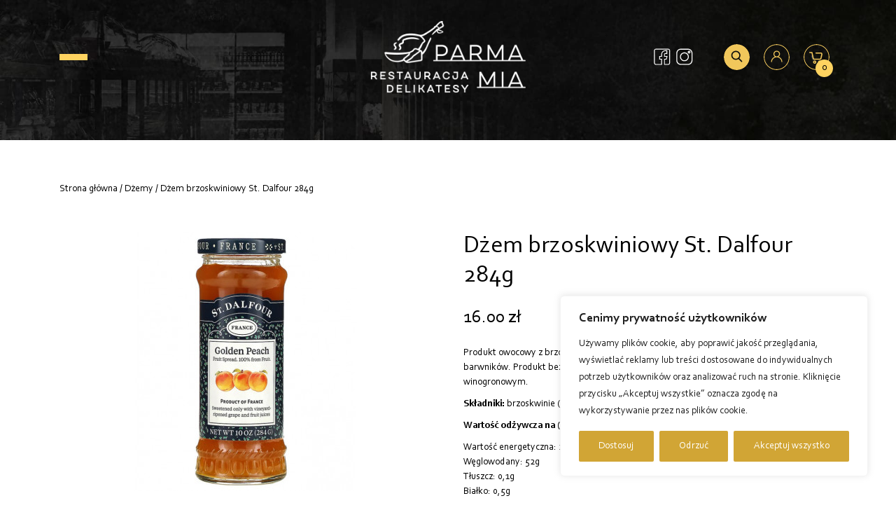

--- FILE ---
content_type: text/html; charset=UTF-8
request_url: https://parmamia.pl/produkt/dzem-brzoskwiniowy-st-dalfour-284g/
body_size: 25204
content:
<!DOCTYPE HTML>
<html lang="pl-PL" prefix="og: https://ogp.me/ns#">

<head>
    <meta charset="UTF-8">
    <meta name="viewport" content="width=device-width, initial-scale=1">
    <link rel="profile" href="http://gmpg.org/xfn/11">
    <link href="https://fonts.cdnfonts.com/css/corbel" rel="stylesheet">
    <link rel="stylesheet" href="https://unpkg.com/aos@next/dist/aos.css" />
    <link href="https://parmamia.pl/wp-content/themes/millenium/jquery.fancybox.min.css" rel="stylesheet" />
    <link href="https://parmamia.pl/wp-content/themes/millenium/assets/dist/css/custom.css" rel="stylesheet" />
    
<!-- Optymalizacja wyszukiwarek według Rank Math PRO - https://rankmath.com/ -->
<title>Dżem brzoskwiniowy St. Dalfour 284g - ParmaMia</title>
<meta name="description" content="Dżem brzoskwiniowy St Dalfour - doskonały wybór dla wszystkich, którzy szukają pysznego i zdrowego sposobu na słodkie śniadanie lub deser."/>
<meta name="robots" content="index, follow, max-snippet:-1, max-video-preview:-1, max-image-preview:large"/>
<link rel="canonical" href="https://parmamia.pl/produkt/dzem-brzoskwiniowy-st-dalfour-284g/" />
<meta property="og:locale" content="pl_PL" />
<meta property="og:type" content="product" />
<meta property="og:title" content="Dżem brzoskwiniowy St. Dalfour 284g - ParmaMia" />
<meta property="og:description" content="Dżem brzoskwiniowy St Dalfour - doskonały wybór dla wszystkich, którzy szukają pysznego i zdrowego sposobu na słodkie śniadanie lub deser." />
<meta property="og:url" content="https://parmamia.pl/produkt/dzem-brzoskwiniowy-st-dalfour-284g/" />
<meta property="og:site_name" content="Parma Mia - Sklep Włoski nr. 1" />
<meta property="og:updated_time" content="2026-01-03T17:00:11+01:00" />
<meta property="og:image" content="https://parmamia.pl/wp-content/uploads/2024/03/st-dalfour.jpg" />
<meta property="og:image:secure_url" content="https://parmamia.pl/wp-content/uploads/2024/03/st-dalfour.jpg" />
<meta property="og:image:width" content="370" />
<meta property="og:image:height" content="370" />
<meta property="og:image:alt" content="Dżem brzoskwiniowy St Dalfour - doskonały wybór dla wszystkich, którzy szukają pysznego i zdrowego sposobu na słodkie śniadanie lub deser." />
<meta property="og:image:type" content="image/jpeg" />
<meta property="product:price:amount" content="16" />
<meta property="product:price:currency" content="PLN" />
<meta property="product:availability" content="instock" />
<meta name="twitter:card" content="summary_large_image" />
<meta name="twitter:title" content="Dżem brzoskwiniowy St. Dalfour 284g - ParmaMia" />
<meta name="twitter:description" content="Dżem brzoskwiniowy St Dalfour - doskonały wybór dla wszystkich, którzy szukają pysznego i zdrowego sposobu na słodkie śniadanie lub deser." />
<meta name="twitter:image" content="https://parmamia.pl/wp-content/uploads/2024/03/st-dalfour.jpg" />
<meta name="twitter:label1" content="Cena" />
<meta name="twitter:data1" content="16.00&nbsp;&#122;&#322;" />
<meta name="twitter:label2" content="Dostępność" />
<meta name="twitter:data2" content="2 w magazynie" />
<script type="application/ld+json" class="rank-math-schema-pro">{"@context":"https://schema.org","@graph":[{"@type":["FoodEstablishment","Organization"],"@id":"https://parmamia.pl/#organization","name":"Parma Mia - Sklep W\u0142oski nr. 1","url":"https://parmamia.pl","logo":{"@type":"ImageObject","@id":"https://parmamia.pl/#logo","url":"https://parmamia.pl/wp-content/uploads/2023/06/logo1.png","contentUrl":"https://parmamia.pl/wp-content/uploads/2023/06/logo1.png","caption":"Parma Mia - Sklep W\u0142oski nr. 1","inLanguage":"pl-PL","width":"259","height":"120"},"openingHours":["Monday,Tuesday,Wednesday,Thursday,Friday,Saturday,Sunday 09:00-17:00"],"image":{"@id":"https://parmamia.pl/#logo"}},{"@type":"WebSite","@id":"https://parmamia.pl/#website","url":"https://parmamia.pl","name":"Parma Mia - Sklep W\u0142oski nr. 1","alternateName":"Prawdziwe W\u0142oskie Pordukty","publisher":{"@id":"https://parmamia.pl/#organization"},"inLanguage":"pl-PL"},{"@type":"ImageObject","@id":"https://parmamia.pl/wp-content/uploads/2024/03/st-dalfour.jpg","url":"https://parmamia.pl/wp-content/uploads/2024/03/st-dalfour.jpg","width":"370","height":"370","caption":"D\u017cem brzoskwiniowy St Dalfour - doskona\u0142y wyb\u00f3r dla wszystkich, kt\u00f3rzy szukaj\u0105 pysznego i zdrowego sposobu na s\u0142odkie \u015bniadanie lub deser.","inLanguage":"pl-PL"},{"@type":"BreadcrumbList","@id":"https://parmamia.pl/produkt/dzem-brzoskwiniowy-st-dalfour-284g/#breadcrumb","itemListElement":[{"@type":"ListItem","position":"1","item":{"@id":"https://parmamia.pl","name":"Strona g\u0142\u00f3wna"}},{"@type":"ListItem","position":"2","item":{"@id":"https://parmamia.pl/produkt/dzem-brzoskwiniowy-st-dalfour-284g/","name":"D\u017cem brzoskwiniowy St. Dalfour 284g"}}]},{"@type":"ItemPage","@id":"https://parmamia.pl/produkt/dzem-brzoskwiniowy-st-dalfour-284g/#webpage","url":"https://parmamia.pl/produkt/dzem-brzoskwiniowy-st-dalfour-284g/","name":"D\u017cem brzoskwiniowy St. Dalfour 284g - ParmaMia","datePublished":"2024-03-12T12:01:17+01:00","dateModified":"2026-01-03T17:00:11+01:00","isPartOf":{"@id":"https://parmamia.pl/#website"},"primaryImageOfPage":{"@id":"https://parmamia.pl/wp-content/uploads/2024/03/st-dalfour.jpg"},"inLanguage":"pl-PL","breadcrumb":{"@id":"https://parmamia.pl/produkt/dzem-brzoskwiniowy-st-dalfour-284g/#breadcrumb"}},{"@type":"Product","name":"D\u017cem brzoskwiniowy St. Dalfour 284g - ParmaMia","description":"D\u017cem brzoskwiniowy St Dalfour - doskona\u0142y wyb\u00f3r dla wszystkich, kt\u00f3rzy szukaj\u0105 pysznego i zdrowego sposobu na s\u0142odkie \u015bniadanie lub deser.","sku":"5014271370422","category":"D\u017cemy","mainEntityOfPage":{"@id":"https://parmamia.pl/produkt/dzem-brzoskwiniowy-st-dalfour-284g/#webpage"},"weight":{"@type":"QuantitativeValue","unitCode":"KGM","value":"0.284"},"image":[{"@type":"ImageObject","url":"https://parmamia.pl/wp-content/uploads/2024/03/st-dalfour.jpg","height":"370","width":"370"}],"offers":{"@type":"Offer","price":"16.00","priceCurrency":"PLN","priceValidUntil":"2027-12-31","availability":"http://schema.org/InStock","itemCondition":"NewCondition","url":"https://parmamia.pl/produkt/dzem-brzoskwiniowy-st-dalfour-284g/","seller":{"@type":"Organization","@id":"https://parmamia.pl/","name":"Parma Mia - Sklep W\u0142oski nr. 1","url":"https://parmamia.pl","logo":"https://parmamia.pl/wp-content/uploads/2023/06/logo1.png"},"priceSpecification":{"price":"16","priceCurrency":"PLN","valueAddedTaxIncluded":"true"}},"@id":"https://parmamia.pl/produkt/dzem-brzoskwiniowy-st-dalfour-284g/#richSnippet"}]}</script>
<!-- /Wtyczka Rank Math WordPress SEO -->

<link rel='dns-prefetch' href='//assets.pinterest.com' />
<link rel='dns-prefetch' href='//www.googletagmanager.com' />
<link rel="alternate" type="application/rss+xml" title="ParmaMia &raquo; Dżem brzoskwiniowy St. Dalfour 284g Kanał z komentarzami" href="https://parmamia.pl/produkt/dzem-brzoskwiniowy-st-dalfour-284g/feed/" />
<link rel="alternate" title="oEmbed (JSON)" type="application/json+oembed" href="https://parmamia.pl/wp-json/oembed/1.0/embed?url=https%3A%2F%2Fparmamia.pl%2Fprodukt%2Fdzem-brzoskwiniowy-st-dalfour-284g%2F" />
<link rel="alternate" title="oEmbed (XML)" type="text/xml+oembed" href="https://parmamia.pl/wp-json/oembed/1.0/embed?url=https%3A%2F%2Fparmamia.pl%2Fprodukt%2Fdzem-brzoskwiniowy-st-dalfour-284g%2F&#038;format=xml" />
<style id='wp-img-auto-sizes-contain-inline-css'>
img:is([sizes=auto i],[sizes^="auto," i]){contain-intrinsic-size:3000px 1500px}
/*# sourceURL=wp-img-auto-sizes-contain-inline-css */
</style>
<link rel='stylesheet' id='ivole-frontend-css-css' href='https://parmamia.pl/wp-content/plugins/customer-reviews-woocommerce/css/frontend.css?ver=5.44.0' media='all' />
<link rel='stylesheet' id='contact-form-7-css' href='https://parmamia.pl/wp-content/plugins/contact-form-7/includes/css/styles.css?ver=5.8.5' media='all' />
<link rel='stylesheet' id='pay_by_paynow_pl_styles-css' href='https://parmamia.pl/wp-content/plugins/pay-by-paynow-pl/assets/css/front.css?ver=2.5.0' media='all' />
<link rel='stylesheet' id='smsapi-sms-product-style-css' href='https://parmamia.pl/wp-content/plugins/smsapi-sms/public/css/smsapi-sms-product.css?ver=3.0.3' media='all' />
<link rel='stylesheet' id='photoswipe-css' href='https://parmamia.pl/wp-content/plugins/woocommerce/assets/css/photoswipe/photoswipe.min.css?ver=10.4.3' media='all' />
<link rel='stylesheet' id='photoswipe-default-skin-css' href='https://parmamia.pl/wp-content/plugins/woocommerce/assets/css/photoswipe/default-skin/default-skin.min.css?ver=10.4.3' media='all' />
<link rel='stylesheet' id='woocommerce-layout-css' href='https://parmamia.pl/wp-content/plugins/woocommerce/assets/css/woocommerce-layout.css?ver=10.4.3' media='all' />
<link rel='stylesheet' id='woocommerce-smallscreen-css' href='https://parmamia.pl/wp-content/plugins/woocommerce/assets/css/woocommerce-smallscreen.css?ver=10.4.3' media='only screen and (max-width: 768px)' />
<link rel='stylesheet' id='woocommerce-general-css' href='https://parmamia.pl/wp-content/plugins/woocommerce/assets/css/woocommerce.css?ver=10.4.3' media='all' />
<style id='woocommerce-inline-inline-css'>
.woocommerce form .form-row .required { visibility: visible; }
/*# sourceURL=woocommerce-inline-inline-css */
</style>
<link rel='stylesheet' id='aws-style-css' href='https://parmamia.pl/wp-content/plugins/advanced-woo-search/assets/css/common.min.css?ver=2.94' media='all' />
<link rel='stylesheet' id='woo_conditional_payments_css-css' href='https://parmamia.pl/wp-content/plugins/conditional-payments-for-woocommerce/frontend/css/woo-conditional-payments.css?ver=3.1.0' media='all' />
<link rel='stylesheet' id='pinterest-for-woocommerce-pins-css' href='//parmamia.pl/wp-content/plugins/pinterest-for-woocommerce/assets/css/frontend/pinterest-for-woocommerce-pins.min.css?ver=1.3.20' media='all' />
<link rel='stylesheet' id='theme-css' href='https://parmamia.pl/wp-content/themes/millenium/assets/dist/css/main.css' media='all' />
<link rel='stylesheet' id='flexible-shipping-free-shipping-css' href='https://parmamia.pl/wp-content/plugins/flexible-shipping/assets/dist/css/free-shipping.css?ver=5.0.4.2' media='all' />
<link rel="https://api.w.org/" href="https://parmamia.pl/wp-json/" /><link rel="alternate" title="JSON" type="application/json" href="https://parmamia.pl/wp-json/wp/v2/product/1894" /><link rel="EditURI" type="application/rsd+xml" title="RSD" href="https://parmamia.pl/xmlrpc.php?rsd" />
<meta name="generator" content="WordPress 6.9" />
<link rel='shortlink' href='https://parmamia.pl/?p=1894' />
<style id="cky-style-inline">[data-cky-tag]{visibility:hidden;}</style><meta name="generator" content="Site Kit by Google 1.170.0" /><meta name="p:domain_verify" content="86463f53981a360d10f63e0e9eff6f28"/><meta property="og:url" content="https://parmamia.pl/produkt/dzem-brzoskwiniowy-st-dalfour-284g/" /><meta property="og:site_name" content="ParmaMia" /><meta property="og:type" content="og:product" /><meta property="og:title" content="Dżem brzoskwiniowy St. Dalfour 284g" /><meta property="og:image" content="https://parmamia.pl/wp-content/uploads/2024/03/st-dalfour.jpg" /><meta property="product:price:currency" content="PLN" /><meta property="product:price:amount" content="16" /><meta property="og:description" content="Produkt owocowy z brzoskwiń bez konserwantów, sztucznych aromatów i barwników. Produkt bez cukru, słodzony naturalnym zagęszczonym sokiem winogronowym.

Składniki: brzoskwinie (51%), sok winogronowy, pektyna owocowa, sok z cytryny.

Wartość odżywcza na (100g):

Wartość energetyczna: 208kcal
Węglowodany: 52g
Tłuszcz: 0,1g
Białko: 0,5g

Producent: St Dalfour (Francja)." /><meta property="og:availability" content="instock" /><!-- Google site verification - Google Listings & Ads -->
<meta name="google-site-verification" content="PGiTpkc1VRCydFeFly0Sqmm5y_84TMHau2hjc6Ygw8A" />
	<noscript><style>.woocommerce-product-gallery{ opacity: 1 !important; }</style></noscript>
	<!-- Pinterest Pixel Base Code -->
<script type="text/javascript">
  !function(e){if(!window.pintrk){window.pintrk=function(){window.pintrk.queue.push(Array.prototype.slice.call(arguments))};var n=window.pintrk;n.queue=[],n.version="3.0";var t=document.createElement("script");t.async=!0,t.src=e;var r=document.getElementsByTagName("script")[0];r.parentNode.insertBefore(t,r)}}("https://s.pinimg.com/ct/core.js");

  pintrk('load', '2613655032260', { np: "woocommerce" } );
  pintrk('page');
</script>
<!-- End Pinterest Pixel Base Code -->
<script>pintrk( 'track', 'pagevisit' , {"product_id":1894,"product_name":"D\u017cem brzoskwiniowy St. Dalfour 284g","product_price":16,"currency":"PLN"});</script><link rel="icon" href="https://parmamia.pl/wp-content/uploads/2023/06/cropped-fav-3-32x32.png" sizes="32x32" />
<link rel="icon" href="https://parmamia.pl/wp-content/uploads/2023/06/cropped-fav-3-192x192.png" sizes="192x192" />
<link rel="apple-touch-icon" href="https://parmamia.pl/wp-content/uploads/2023/06/cropped-fav-3-180x180.png" />
<meta name="msapplication-TileImage" content="https://parmamia.pl/wp-content/uploads/2023/06/cropped-fav-3-270x270.png" />
<link rel='stylesheet' id='wc-blocks-style-css' href='https://parmamia.pl/wp-content/plugins/woocommerce/assets/client/blocks/wc-blocks.css?ver=wc-10.4.3' media='all' />
</head>

<body class="wp-singular product-template-default single single-product postid-1894 wp-theme-millenium theme-millenium woocommerce woocommerce-page woocommerce-no-js">
    <!-- Pinterest Pixel Base Code --><noscript><img height="1" width="1" style="display:none;" alt="" src="https://ct.pinterest.com/v3/?tid=2613655032260&noscript=1" /></noscript><!-- End Pinterest Pixel Base Code -->    <div id="page" class="site">
        <header id="masthead" class="site-header-wrapper pt-3 shop-header">
            <div class="site-header container mx-auto">
                <nav id="site-navigation" class="main-navigation text-white d-flex">
                    <div class="menu-menu-1-container"><ul id="menu-main" class="menu"><li id="menu-item-109" class="menu-item menu-item-type-custom menu-item-object-custom menu-item-109"><a href="/#about">O Parma Mia</a></li>
<li id="menu-item-997" class="menu-item menu-item-type-post_type menu-item-object-page current_page_parent menu-item-997"><a href="https://parmamia.pl/delikatesy-wloskie/">Delikatesy Online</a></li>
<li id="menu-item-33" class="menu-item menu-item-type-post_type menu-item-object-page menu-item-33"><a href="https://parmamia.pl/menu/">Menu</a></li>
<li id="menu-item-24" class="menu-item menu-item-type-post_type menu-item-object-page menu-item-24"><a href="https://parmamia.pl/galeria/">Galeria</a></li>
<li id="menu-item-25" class="menu-item menu-item-type-post_type menu-item-object-page menu-item-25"><a href="https://parmamia.pl/kontakt/">Kontakt</a></li>
</ul></div>                    <div class="hamburger">
                        <span class="line"></span>
                        <span class="line"></span>
                        <span class="line"></span>
                    </div>
                    <div class="socials mx-2 d-flex d-md-none align-items-center">
                        <a class="mx-1" href="https://www.facebook.com/ParmaMiaCHG" target="_blank" rel="nofollow">
                            <svg xmlns="http://www.w3.org/2000/svg" xmlns:xlink="http://www.w3.org/1999/xlink"
                                width="24px" height="24px">
                                <path fill-rule="evenodd" fill="rgb(255, 255, 255)"
                                    d="M20.386,23.543 L14.634,23.543 L14.634,14.915 L17.423,14.915 L18.156,12.038 L14.634,12.038 L14.634,8.587 C14.634,7.634 15.405,6.861 16.359,6.861 L18.085,6.861 L18.085,3.985 L16.359,3.985 C13.818,3.988 11.760,6.046 11.756,8.587 L11.756,12.038 L8.881,12.038 L8.881,14.915 L11.756,14.915 L11.756,23.543 L3.127,23.543 C1.539,23.543 0.251,22.256 0.251,20.667 L0.251,3.409 C0.251,1.821 1.539,0.532 3.127,0.532 L20.386,0.532 C21.973,0.532 23.261,1.821 23.261,3.409 L23.261,20.667 C23.261,22.256 21.973,23.543 20.386,23.543 ZM15.784,22.393 L20.386,22.393 C21.339,22.393 22.111,21.619 22.111,20.667 L22.111,3.409 C22.111,2.456 21.339,1.684 20.386,1.684 L3.127,1.684 C2.174,1.684 1.401,2.456 1.401,3.409 L1.401,20.667 C1.401,21.619 2.174,22.393 3.127,22.393 L10.606,22.393 L10.606,16.065 L7.729,16.065 L7.729,10.887 L10.606,10.887 L10.606,8.587 C10.610,5.411 13.183,2.837 16.359,2.834 L19.235,2.834 L19.235,8.012 L16.359,8.012 C16.041,8.012 15.784,8.269 15.784,8.587 L15.784,10.887 L19.637,10.887 L18.315,16.065 L15.784,16.065 L15.784,22.393 Z" />
                            </svg>
                        </a>

                        <a class="mx-1" href="https://www.instagram.com/parma_mia/" target="_blank"
                            rel="nofollow">
                            <svg xmlns="http://www.w3.org/2000/svg" xmlns:xlink="http://www.w3.org/1999/xlink"
                                width="24px" height="24px">
                                <path fill-rule="evenodd" fill="rgb(255, 255, 255)"
                                    d="M16.937,23.576 L6.533,23.576 C3.050,23.576 0.218,20.743 0.218,17.262 L0.218,6.858 C0.218,3.376 3.050,0.544 6.533,0.544 L16.937,0.544 C20.419,0.544 23.251,3.376 23.251,6.858 L23.251,17.262 C23.251,20.743 20.419,23.576 16.937,23.576 ZM21.890,6.858 C21.890,4.126 19.668,1.902 16.937,1.902 L6.533,1.902 C3.800,1.902 1.578,4.126 1.578,6.858 L1.578,17.262 C1.578,19.994 3.800,22.217 6.533,22.217 L16.937,22.217 C19.668,22.217 21.890,19.994 21.890,17.262 L21.890,6.858 ZM18.429,7.284 C17.372,7.284 16.510,6.423 16.510,5.364 C16.510,4.307 17.372,3.445 18.429,3.445 C19.488,3.445 20.348,4.306 20.348,5.364 C20.348,6.423 19.488,7.284 18.429,7.284 ZM18.429,4.805 C18.122,4.805 17.871,5.056 17.871,5.364 C17.871,5.674 18.122,5.924 18.429,5.924 C18.738,5.924 18.989,5.674 18.989,5.364 C18.989,5.056 18.738,4.805 18.429,4.805 ZM11.734,18.378 C8.251,18.378 5.417,15.543 5.417,12.061 C5.417,8.577 8.251,5.743 11.734,5.743 C15.218,5.743 18.052,8.577 18.052,12.061 C18.052,15.543 15.218,18.378 11.734,18.378 ZM11.734,7.103 C9.002,7.103 6.778,9.326 6.778,12.061 C6.778,14.793 9.002,17.018 11.734,17.018 C14.468,17.018 16.691,14.793 16.691,12.061 C16.691,9.327 14.468,7.103 11.734,7.103 Z" />
                            </svg>
                        </a>
                    </div>
                </nav>
                <div class="logo">
                    <a href="https://parmamia.pl">
                        <img alt="parma mia" src="https://parmamia.pl/wp-content/uploads/2023/06/logo1.png" />
                    </a>
                </div>
                <div class="contact d-flex justify-content-end align-items-center text-white">
                    <div class="socials d-none d-md-flex align-items-center">
                        <a href="https://www.facebook.com/ParmaMiaCHG" target="_blank" rel="nofollow">
                            <svg xmlns="http://www.w3.org/2000/svg" xmlns:xlink="http://www.w3.org/1999/xlink"
                                width="24px" height="24px">
                                <path fill-rule="evenodd" fill="rgb(255, 255, 255)"
                                    d="M20.386,23.543 L14.634,23.543 L14.634,14.915 L17.423,14.915 L18.156,12.038 L14.634,12.038 L14.634,8.587 C14.634,7.634 15.405,6.861 16.359,6.861 L18.085,6.861 L18.085,3.985 L16.359,3.985 C13.818,3.988 11.760,6.046 11.756,8.587 L11.756,12.038 L8.881,12.038 L8.881,14.915 L11.756,14.915 L11.756,23.543 L3.127,23.543 C1.539,23.543 0.251,22.256 0.251,20.667 L0.251,3.409 C0.251,1.821 1.539,0.532 3.127,0.532 L20.386,0.532 C21.973,0.532 23.261,1.821 23.261,3.409 L23.261,20.667 C23.261,22.256 21.973,23.543 20.386,23.543 ZM15.784,22.393 L20.386,22.393 C21.339,22.393 22.111,21.619 22.111,20.667 L22.111,3.409 C22.111,2.456 21.339,1.684 20.386,1.684 L3.127,1.684 C2.174,1.684 1.401,2.456 1.401,3.409 L1.401,20.667 C1.401,21.619 2.174,22.393 3.127,22.393 L10.606,22.393 L10.606,16.065 L7.729,16.065 L7.729,10.887 L10.606,10.887 L10.606,8.587 C10.610,5.411 13.183,2.837 16.359,2.834 L19.235,2.834 L19.235,8.012 L16.359,8.012 C16.041,8.012 15.784,8.269 15.784,8.587 L15.784,10.887 L19.637,10.887 L18.315,16.065 L15.784,16.065 L15.784,22.393 Z" />
                            </svg>
                        </a>

                        <a href="https://www.instagram.com/parma_mia/" target="_blank" rel="nofollow">
                            <svg xmlns="http://www.w3.org/2000/svg" xmlns:xlink="http://www.w3.org/1999/xlink"
                                width="24px" height="24px">
                                <path fill-rule="evenodd" fill="rgb(255, 255, 255)"
                                    d="M16.937,23.576 L6.533,23.576 C3.050,23.576 0.218,20.743 0.218,17.262 L0.218,6.858 C0.218,3.376 3.050,0.544 6.533,0.544 L16.937,0.544 C20.419,0.544 23.251,3.376 23.251,6.858 L23.251,17.262 C23.251,20.743 20.419,23.576 16.937,23.576 ZM21.890,6.858 C21.890,4.126 19.668,1.902 16.937,1.902 L6.533,1.902 C3.800,1.902 1.578,4.126 1.578,6.858 L1.578,17.262 C1.578,19.994 3.800,22.217 6.533,22.217 L16.937,22.217 C19.668,22.217 21.890,19.994 21.890,17.262 L21.890,6.858 ZM18.429,7.284 C17.372,7.284 16.510,6.423 16.510,5.364 C16.510,4.307 17.372,3.445 18.429,3.445 C19.488,3.445 20.348,4.306 20.348,5.364 C20.348,6.423 19.488,7.284 18.429,7.284 ZM18.429,4.805 C18.122,4.805 17.871,5.056 17.871,5.364 C17.871,5.674 18.122,5.924 18.429,5.924 C18.738,5.924 18.989,5.674 18.989,5.364 C18.989,5.056 18.738,4.805 18.429,4.805 ZM11.734,18.378 C8.251,18.378 5.417,15.543 5.417,12.061 C5.417,8.577 8.251,5.743 11.734,5.743 C15.218,5.743 18.052,8.577 18.052,12.061 C18.052,15.543 15.218,18.378 11.734,18.378 ZM11.734,7.103 C9.002,7.103 6.778,9.326 6.778,12.061 C6.778,14.793 9.002,17.018 11.734,17.018 C14.468,17.018 16.691,14.793 16.691,12.061 C16.691,9.327 14.468,7.103 11.734,7.103 Z" />
                            </svg>
                        </a>
                    </div>
                    <div class="shop-events d-flex align-items">
                        <div class="shop-events__search mx-1">
                            <div class="shortcut"><svg version="1.1" id="Warstwa_1" xmlns="http://www.w3.org/2000/svg"
                                    xmlns:xlink="http://www.w3.org/1999/xlink" x="0px" y="0px" viewBox="0 0 37 37"
                                    style="enable-background:new 0 0 37 37;" xml:space="preserve">
                                    <style type="text/css">
                                    .st0 {
                                        fill: #F1C75B;
                                    }
                                    </style>
                                    <g>
                                        <path class="st0" d="M17.2142334,11.206543c-2.6781006,0-4.8568726,2.1411133-4.8568726,4.7745361
                                        c0,2.6328735,2.178772,4.7744751,4.8568726,4.7744751c2.678894,0,4.8577271-2.1416016,4.8577271-4.7744751
                                        C22.0719604,13.3476562,19.8931274,11.206543,17.2142334,11.206543z" />
                                        <path class="st0" d="M35.5402832,11.303772c-0.9284058-2.199585-2.2611084-4.1779785-3.9610596-5.8781128
                                        c-1.6985474-1.6985474-3.6766968-3.0318604-5.8795166-3.9649658C23.4202881,0.4968872,20.9978027,0.0079956,18.5,0.0079956
                                        c-2.4970093,0-4.9193726,0.4888916-7.1989136,1.4533691C9.0999756,2.3930054,7.1217041,3.7271118,5.4232178,5.4256592
                                        C3.723999,7.125,2.3905029,9.1033936,1.4605713,11.303772c-0.965271,2.2789307-1.454895,4.7006226-1.454895,7.1992188
                                        c0,2.4995117,0.489624,4.9204712,1.4541016,7.1986084c0.9299927,2.2011719,2.2634277,4.1779785,3.9634399,5.8795776
                                        c1.6992798,1.6986084,3.6774902,3.0328369,5.8778687,3.9628296c4.5620117,1.9306641,9.8366089,1.9306641,14.3986206,0
                                        c2.2011719-0.9315186,4.1793823-2.2642212,5.8795166-3.9628296c1.6999512-1.7015991,3.0326538-3.6798706,3.9610596-5.8795776
                                        c0.965332-2.2796021,1.4540405-4.7020874,1.4540405-7.1986084C36.9943237,16.0067139,36.5056152,13.5848999,35.5402832,11.303772z
                                        M26.0946655,25.2857666c-0.1604004,0.1511841-0.3713379,0.2352905-0.5941162,0.2352905
                                        c-0.2354126,0-0.4542847-0.09198-0.6177979-0.258606l-3.9034424-3.9907227
                                        c-1.1082764,0.7659302-2.4046631,1.1687012-3.7650757,1.1687012c-3.6229858,0-6.571167-2.8974609-6.571167-6.4593506
                                        c0-3.5620117,2.9481812-6.460022,6.571167-6.460022c3.6237183,0,6.5720215,2.8980103,6.5720215,6.460022
                                        c0,1.5247803-0.5458984,2.9889526-1.5413208,4.1522827l3.8734131,3.9608154
                                        C26.4453125,24.4293823,26.4351196,24.963562,26.0946655,25.2857666z" />
                                    </g>
                                </svg>
                            </div>
                        </div>
                        <div class="shop-events__account mx-1">

                            <a class="shortcut d-flex"
                                href="https://parmamia.pl/moje-konto/"><svg version="1.1"
                                    id="Warstwa_1" xmlns="http://www.w3.org/2000/svg"
                                    xmlns:xlink="http://www.w3.org/1999/xlink" x="0px" y="0px" viewBox="0 0 37 37"
                                    style="enable-background:new 0 0 37 37;" xml:space="preserve">
                                    <style type="text/css">
                                    .st0 {
                                        fill: #F1C75B;
                                    }
                                    </style>
                                    <g>
                                        <g>
                                            <path class="st0" d="M35.5403175,11.3037672c-0.9284058-2.199585-2.2611084-4.177978-3.9611187-5.8780513
                                c-1.6984863-1.6986086-3.6766968-3.0319216-5.8795166-3.9650271c-2.2793579-0.9638062-4.7019043-1.4526978-7.199707-1.4526978
                                c-2.4969482,0-4.9193726,0.4888916-7.1988525,1.4533691C9.1000118,2.3930008,7.1216793,3.7271073,5.423193,5.4257159
                                c-1.6992188,1.6992798-3.0327148,3.6776729-3.9625854,5.8780513c-0.965332,2.2789307-1.454895,4.7006235-1.454895,7.1992197
                                c0,2.4995117,0.489563,4.9204712,1.4541016,7.1986084c0.9299927,2.2011719,2.2633667,4.1779785,3.9633789,5.8795776
                                c1.6992798,1.6986084,3.6774902,3.0327759,5.8779297,3.9628296c4.5619507,1.9306641,9.8365479,1.9306641,14.3985596,0
                                c2.2012329-0.9315186,4.1794434-2.2642212,5.8795166-3.9628296c1.7000103-1.7015991,3.0327129-3.6798706,3.9611187-5.8795776
                                c0.965271-2.2796021,1.4539795-4.7020874,1.4539795-7.1986084C36.994297,16.0067101,36.5055885,13.5848951,35.5403175,11.3037672z
                                M18.4999752,35.886776c-9.5852661,0-17.3828735-7.7979736-17.3828735-17.3837891
                                c0-9.5839853,7.7976074-17.382019,17.3828735-17.382019c9.5854492,0,17.3831158,7.7980347,17.3831158,17.382019
                                C35.883091,28.0888023,28.0854244,35.886776,18.4999752,35.886776z M21.216711,17.9349937
                                c1.2197876-0.8400269,2.0216064-2.2474985,2.0216064-3.8375254c0-2.5672607-2.0887451-4.6565552-4.656189-4.6565552
                                c-2.5675049,0-4.656311,2.0892944-4.656311,4.6565552c0,1.5900269,0.8010864,2.9974985,2.0216064,3.8375254
                                c-1.1392212,0.3928833-2.1835327,1.0424194-3.0604248,1.9191895c-1.5216064,1.5214233-2.3590088,3.5441284-2.3590088,5.6956177
                                h1.2584839c0-3.7474976,3.048645-6.7962036,6.7956543-6.7962036c3.7468872,0,6.7954712,3.0487061,6.7954712,6.7962036h1.2584839
                                c0-2.1514893-0.8381958-4.1741943-2.3588867-5.6956177C23.3995113,18.9774132,22.3558712,18.327877,21.216711,17.9349937z
                                M18.5821285,17.4952965c-1.8739014,0-3.3978271-1.5238047-3.3978271-3.3978281
                                c0-1.8734741,1.5239258-3.3978882,3.3978271-3.3978882c1.8730469,0,3.3977661,1.5244141,3.3977661,3.3978882
                                C21.9798946,15.9714918,20.4551754,17.4952965,18.5821285,17.4952965z" />
                                        </g>
                                    </g>
                                </svg>
                            </a>
                        </div>
                        <div class="shop-events__cart mx-1">
                            <span class="cart_count">0</span>
                            <a class="shortcut d-flex" href="https://parmamia.pl/koszyk/">
                                <svg xmlns="http://www.w3.org/2000/svg" xmlns:xlink="http://www.w3.org/1999/xlink"
                                    width="37px" height="37px">
                                    <path fill-rule="evenodd" fill="rgb(241, 199, 91)"
                                        d="M35.550,25.706 C34.622,27.906 33.289,29.884 31.589,31.586 C29.889,33.284 27.911,34.617 25.710,35.548 C21.148,37.479 15.873,37.479 11.311,35.548 C9.111,34.618 7.132,33.284 5.433,31.586 C3.733,29.884 2.400,27.907 1.470,25.706 C0.505,23.428 0.016,21.007 0.016,18.507 C0.016,16.009 0.505,13.587 1.471,11.308 C2.400,9.108 3.734,7.129 5.433,5.430 C7.132,3.732 9.110,2.397 11.311,1.466 C13.590,0.501 16.013,0.012 18.510,0.012 C21.008,0.012 23.430,0.501 25.710,1.465 C27.912,2.398 29.891,3.732 31.589,5.430 C33.289,7.130 34.622,9.109 35.550,11.308 C36.515,13.589 37.004,16.011 37.004,18.507 C37.004,21.004 36.515,23.426 35.550,25.706 ZM18.510,1.125 C8.925,1.125 1.127,8.923 1.127,18.507 C1.127,28.093 8.925,35.891 18.510,35.891 C28.095,35.891 35.893,28.093 35.893,18.507 C35.893,8.923 28.095,1.125 18.510,1.125 ZM25.571,20.450 C25.332,21.519 24.352,22.275 23.231,22.257 L15.179,22.257 C14.056,22.256 13.090,21.484 12.870,20.412 L11.283,12.687 L8.785,12.687 C8.351,12.687 7.999,12.344 7.999,11.922 C7.999,11.499 8.351,11.156 8.785,11.156 L11.927,11.156 C12.306,11.148 12.637,11.406 12.712,11.768 L14.409,20.113 C14.485,20.476 14.816,20.733 15.195,20.726 L23.231,20.726 C23.607,20.734 23.937,20.480 24.016,20.121 L25.281,14.379 C25.372,13.965 25.102,13.558 24.678,13.469 C24.618,13.457 24.556,13.451 24.495,13.453 L17.710,13.453 C17.276,13.453 16.924,13.110 16.924,12.687 C16.924,12.264 17.276,11.922 17.710,11.922 L24.495,11.922 C25.796,11.892 26.876,12.896 26.906,14.165 C26.910,14.347 26.891,14.530 26.852,14.708 L25.571,20.450 ZM15.854,23.406 C17.156,23.406 18.211,24.434 18.211,25.702 C18.211,26.971 17.156,27.999 15.854,27.999 C14.553,27.999 13.498,26.971 13.498,25.702 C13.498,24.434 14.553,23.406 15.854,23.406 ZM15.854,26.468 C16.288,26.468 16.640,26.125 16.640,25.702 C16.640,25.279 16.288,24.936 15.854,24.936 C15.421,24.936 15.069,25.279 15.069,25.702 C15.069,26.125 15.421,26.468 15.854,26.468 ZM22.924,23.406 C24.225,23.406 25.281,24.434 25.281,25.702 C25.281,26.971 24.225,27.999 22.924,27.999 C21.622,27.999 20.568,26.971 20.568,25.702 C20.568,24.434 21.622,23.406 22.924,23.406 ZM22.924,26.468 C23.358,26.468 23.710,26.125 23.710,25.702 C23.710,25.279 23.358,24.936 22.924,24.936 C22.490,24.936 22.139,25.279 22.139,25.702 C22.139,26.125 22.490,26.468 22.924,26.468 Z" />
                                </svg>
                            </a>
                        </div>
                    </div>
                </div>
            </div>
        </header>
        <div class="search-container hidden">
            <div class="close-modal d-flex justify-content-center my-2">
                <svg xmlns="http://www.w3.org/2000/svg" class="icon icon-tabler icon-tabler-x" width="40" height="40"
                    viewBox="0 0 24 24" stroke-width="2" stroke="#F1C75B" fill="none" stroke-linecap="round"
                    stroke-linejoin="round">
                    <path stroke="none" d="M0 0h24v24H0z" fill="none"></path>
                    <path d="M18 6l-12 12"></path>
                    <path d="M6 6l12 12"></path>
                </svg>
            </div>
            <div class="aws-container" data-url="/?wc-ajax=aws_action" data-siteurl="https://parmamia.pl" data-lang="" data-show-loader="true" data-show-more="true" data-show-page="true" data-ajax-search="true" data-show-clear="true" data-mobile-screen="false" data-use-analytics="false" data-min-chars="1" data-buttons-order="1" data-timeout="300" data-is-mobile="false" data-page-id="1894" data-tax="" ><form class="aws-search-form" action="https://parmamia.pl/" method="get" role="search" ><div class="aws-wrapper"><label class="aws-search-label" for="696d18f6b9f83">Szukaj produktów</label><input type="search" name="s" id="696d18f6b9f83" value="" class="aws-search-field" placeholder="Szukaj produktów" autocomplete="off" /><input type="hidden" name="post_type" value="product"><input type="hidden" name="type_aws" value="true"><div class="aws-search-clear"><span>×</span></div><div class="aws-loader"></div></div></form></div>        </div><!-- #masthead -->
<div class="hero-subpage mb-6"
    style="background-image: url(https://parmamia.pl/wp-content/themes/millenium/assets/dist/img/bg_podstrona.jpg); min-height: 200px">
    <div class="container inner mx-auto align-items-center  pt-xl-5">
    </div>
</div>
<div class="container mx-auto">
    <div id="primary" class="content-area"><main id="main" class="site-main" role="main"><nav class="woocommerce-breadcrumb" aria-label="Breadcrumb"><a href="https://parmamia.pl">Strona główna</a>&nbsp;&#47;&nbsp;<a href="https://parmamia.pl/kategoria-produktu/dzemy/">Dżemy</a>&nbsp;&#47;&nbsp;Dżem brzoskwiniowy St. Dalfour 284g</nav>
    <div class="my-5">
                
        <div class="woocommerce-notices-wrapper"></div><div id="product-1894" class="product type-product post-1894 status-publish first instock product_cat-dzemy product_tag-delikatesy-wloskie product_tag-wloski-sklepik product_tag-wloski-sklep product_tag-dzem product_tag-konfitura-wloska product_tag-przekaski product_tag-slodycze product_tag-konfitury product_tag-sklep-wloski has-post-thumbnail taxable shipping-taxable purchasable product-type-simple">

	<div class="pinterest-for-woocommerce-image-wrapper"><a data-pin-do="buttonPin" href="https://www.pinterest.com/pin/create/button/?description=Dżem%20brzoskwiniowy%20St.%20Dalfour%20284g&#038;url=https://parmamia.pl/produkt/dzem-brzoskwiniowy-st-dalfour-284g/&#038;media=https://parmamia.pl/wp-content/uploads/2024/03/st-dalfour.jpg"></a></div><div class="woocommerce-product-gallery woocommerce-product-gallery--with-images woocommerce-product-gallery--columns-4 images" data-columns="4" style="opacity: 0; transition: opacity .25s ease-in-out;">
	<div class="woocommerce-product-gallery__wrapper">
		<div data-thumb="https://parmamia.pl/wp-content/uploads/2024/03/st-dalfour-100x100.jpg" data-thumb-alt="Dżem brzoskwiniowy St Dalfour - doskonały wybór dla wszystkich, którzy szukają pysznego i zdrowego sposobu na słodkie śniadanie lub deser." data-thumb-srcset="https://parmamia.pl/wp-content/uploads/2024/03/st-dalfour-100x100.jpg 100w, https://parmamia.pl/wp-content/uploads/2024/03/st-dalfour-150x150.jpg 150w, https://parmamia.pl/wp-content/uploads/2024/03/st-dalfour-364x364.jpg 364w, https://parmamia.pl/wp-content/uploads/2024/03/st-dalfour.jpg 370w"  data-thumb-sizes="(max-width: 100px) 100vw, 100px" class="woocommerce-product-gallery__image"><a href="https://parmamia.pl/wp-content/uploads/2024/03/st-dalfour.jpg"><img width="370" height="370" src="https://parmamia.pl/wp-content/uploads/2024/03/st-dalfour.jpg" class="wp-post-image" alt="Dżem brzoskwiniowy St Dalfour - doskonały wybór dla wszystkich, którzy szukają pysznego i zdrowego sposobu na słodkie śniadanie lub deser." data-caption="Dżem brzoskwiniowy St Dalfour - doskonały wybór dla wszystkich, którzy szukają pysznego i zdrowego sposobu na słodkie śniadanie lub deser." data-src="https://parmamia.pl/wp-content/uploads/2024/03/st-dalfour.jpg" data-large_image="https://parmamia.pl/wp-content/uploads/2024/03/st-dalfour.jpg" data-large_image_width="370" data-large_image_height="370" decoding="async" fetchpriority="high" srcset="https://parmamia.pl/wp-content/uploads/2024/03/st-dalfour.jpg 370w, https://parmamia.pl/wp-content/uploads/2024/03/st-dalfour-150x150.jpg 150w, https://parmamia.pl/wp-content/uploads/2024/03/st-dalfour-364x364.jpg 364w, https://parmamia.pl/wp-content/uploads/2024/03/st-dalfour-100x100.jpg 100w" sizes="(max-width: 370px) 100vw, 370px" /></a></div>	</div>
</div>

	<div class="summary entry-summary">
		<h1 class="product_title entry-title">Dżem brzoskwiniowy St. Dalfour 284g</h1><p class="price"><span class="woocommerce-Price-amount amount"><bdi>16.00&nbsp;<span class="woocommerce-Price-currencySymbol">&#122;&#322;</span></bdi></span></p>
<div class="woocommerce-product-details__short-description">
	<p><span id="result_box" class="" lang="en"><span class="">Produkt owocowy z brzoskwiń bez konserwantów, sztucznych aromatów i barwników.</span> Produkt bez cukru, słodzony naturalnym zagęszczonym sokiem winogronowym.</span></p>
<p><strong>Składniki: </strong>brzoskwinie (51%), sok winogronowy, <span id="result_box" class="short_text" lang="en"><span class="alt-edited">pektyna owocowa, sok z cytryny</span></span>.</p>
<p><strong>Wartość odżywcza na (100g):</strong></p>
<p>Wartość energetyczna: 208kcal<br />
Węglowodany: 52g<br />
Tłuszcz: 0,1g<br />
Białko: 0,5g</p>
<p>Producent: St Dalfour (Francja).</p>
</div>
<p class="stock in-stock">2 w magazynie</p>

	
	<form class="cart" action="https://parmamia.pl/produkt/dzem-brzoskwiniowy-st-dalfour-284g/" method="post" enctype='multipart/form-data'>
		
		<div class="quantity">
		<label class="screen-reader-text" for="quantity_696d18f6bd5e0">ilość Dżem brzoskwiniowy St. Dalfour 284g</label>
	<input
		type="number"
				id="quantity_696d18f6bd5e0"
		class="input-text qty text"
		name="quantity"
		value="1"
		aria-label="Ilość produktu"
				min="1"
					max="2"
							step="1"
			placeholder=""
			inputmode="numeric"
			autocomplete="off"
			/>
	</div>

		<button type="submit" name="add-to-cart" value="1894" class="single_add_to_cart_button button alt">Dodaj do koszyka</button>

			</form>

	
<div class="product_meta">

	
	
		<span class="sku_wrapper">SKU: <span class="sku">5014271370422</span></span>

	
	<span class="posted_in">Kategoria: <a href="https://parmamia.pl/kategoria-produktu/dzemy/" rel="tag">Dżemy</a></span>
	<span class="tagged_as">Znaczników: <a href="https://parmamia.pl/tag-produktu/delikatesy-wloskie/" rel="tag">Delikatesy włoskie</a>, <a href="https://parmamia.pl/tag-produktu/wloski-sklepik/" rel="tag">włoski sklepik</a>, <a href="https://parmamia.pl/tag-produktu/wloski-sklep/" rel="tag">włoski sklep</a>, <a href="https://parmamia.pl/tag-produktu/dzem/" rel="tag">dżem</a>, <a href="https://parmamia.pl/tag-produktu/konfitura-wloska/" rel="tag">konfitura włoska</a>, <a href="https://parmamia.pl/tag-produktu/przekaski/" rel="tag">przekąski</a>, <a href="https://parmamia.pl/tag-produktu/slodycze/" rel="tag">słodycze</a>, <a href="https://parmamia.pl/tag-produktu/konfitury/" rel="tag">konfitury</a>, <a href="https://parmamia.pl/tag-produktu/sklep-wloski/" rel="tag">sklep włoski</a></span>
	
</div>
	</div>

	
	<div class="woocommerce-tabs wc-tabs-wrapper">
		<ul class="tabs wc-tabs" role="tablist">
							<li role="presentation" class="description_tab" id="tab-title-description">
					<a href="#tab-description" role="tab" aria-controls="tab-description">
						Opis					</a>
				</li>
							<li role="presentation" class="additional_information_tab" id="tab-title-additional_information">
					<a href="#tab-additional_information" role="tab" aria-controls="tab-additional_information">
						Informacje dodatkowe					</a>
				</li>
							<li role="presentation" class="reviews_tab" id="tab-title-reviews">
					<a href="#tab-reviews" role="tab" aria-controls="tab-reviews">
						Opinie (0)					</a>
				</li>
					</ul>
					<div class="woocommerce-Tabs-panel woocommerce-Tabs-panel--description panel entry-content wc-tab" id="tab-description" role="tabpanel" aria-labelledby="tab-title-description">
				
	<h2>Opis</h2>

<div class="markdown markdown-main-panel" dir="ltr">
<h2 data-sourcepos="1:1-1:85">Dżem brzoskwiniowy St. Dalfour 284g</h2>
<p data-sourcepos="3:1-3:296">Szukasz pysznego i zdrowego sposobu na słodkie śniadanie lub deser? Konfitura brzoskwiniowa St. Dalfour bez dodatku cukru to idealny wybór! Ta konfitura jest przygotowana z 51% brzoskwiń i słodzona naturalnym sokiem winogronowym, co czyni ją zdrową i pyszną alternatywą dla tradycyjnych konfitur.</p>
<p data-sourcepos="5:1-5:80"><strong>Dlaczego warto wybrać Konfiturę brzoskwiniową St. Dalfour bez dodatku cukru?</strong></p>
<ul data-sourcepos="7:1-12:0">
<li data-sourcepos="7:1-7:122"><strong>Pyszny smak:</strong> Dżem brzoskwiniowy ma bogaty i intensywny smak brzoskwiń, który z pewnością zaspokoi Twoje pragnienie słodkości.</li>
<li data-sourcepos="8:1-8:135"><strong>Naturalny skład:</strong> Konfitura jest przygotowana z naturalnych składników, bez dodatku sztucznych barwników, aromatów i konserwantów.</li>
<li data-sourcepos="9:1-9:144"><strong>Bez dodatku cukru:</strong> Słodkość konfitury pochodzi z naturalnego soku winogronowego, co czyni ją zdrową alternatywą dla tradycyjnych konfitur.</li>
<li data-sourcepos="10:1-10:99"><strong>Wysoka jakość:</strong> Konfitura St. Dalfour jest produkowana we Francji z najwyższej jakości owoców.</li>
<li data-sourcepos="11:1-12:0"><strong>Wszechstronne zastosowanie:</strong> Konfiturę można jeść na kromce chleba, z jogurtem lub owsianką, a także wykorzystać do ciast i deserów.</li>
</ul>
<p data-sourcepos="13:1-13:79"><strong>Dżem brzoskwiniowy St. Dalfour bez dodatku cukru to idealny sposób na:</strong></p>
<ul data-sourcepos="15:1-19:0">
<li data-sourcepos="15:1-15:29">Wzbogacenie smaku śniadania</li>
<li data-sourcepos="16:1-16:30">Dodanie słodkości do deserów</li>
<li data-sourcepos="17:1-17:26">Stworzenie ciekawych dań</li>
<li data-sourcepos="18:1-19:0">Ozdobienie ciast i lodów</li>
</ul>
<p data-sourcepos="20:1-20:25"><strong>Dodatkowe informacje:</strong></p>
<ul data-sourcepos="22:1-26:0">
<li data-sourcepos="22:1-22:12">Waga: 284g</li>
<li data-sourcepos="23:1-23:23">Zawartość owoców: 51%</li>
<li data-sourcepos="24:1-24:80">Składniki: brzoskwinie (51%), sok winogronowy, pektyna owocowa, sok z cytryny.</li>
<li data-sourcepos="25:1-26:0">Kraj pochodzenia: Francja</li>
</ul>
<p data-sourcepos="27:1-27:14"><strong>Smacznego!</strong></p>
<p data-sourcepos="29:1-29:27"><strong>Warto również wiedzieć:</strong></p>
<ul data-sourcepos="31:1-34:0">
<li data-sourcepos="31:1-31:46">Konfitura posiada niższy indeks glikemiczny.</li>
<li data-sourcepos="32:1-32:52">Jest idealna dla osób dbających o zdrowie i linię.</li>
<li data-sourcepos="33:1-34:0">Stanowi doskonały dodatek do diety wegetariańskiej i wegańskiej.</li>
</ul>
<p data-sourcepos="35:1-35:167"><strong>Sklepik Włoski &#8211; ParmaMia</strong></p>
</div>
			</div>
					<div class="woocommerce-Tabs-panel woocommerce-Tabs-panel--additional_information panel entry-content wc-tab" id="tab-additional_information" role="tabpanel" aria-labelledby="tab-title-additional_information">
				
	<h2>Informacje dodatkowe</h2>

<table class="woocommerce-product-attributes shop_attributes" aria-label="Szczegóły produktu">
			<tr class="woocommerce-product-attributes-item woocommerce-product-attributes-item--weight">
			<th class="woocommerce-product-attributes-item__label" scope="row">Waga</th>
			<td class="woocommerce-product-attributes-item__value">0.284 kg</td>
		</tr>
	</table>
			</div>
					<div class="woocommerce-Tabs-panel woocommerce-Tabs-panel--reviews panel entry-content wc-tab" id="tab-reviews" role="tabpanel" aria-labelledby="tab-title-reviews">
				<div id="reviews" class="woocommerce-Reviews">
	<div id="comments">
		<h2 class="woocommerce-Reviews-title">
			Opinie		</h2>

					<p class="woocommerce-noreviews">Na razie nie ma opinii o produkcie.</p>
			</div>

			<p class="woocommerce-verification-required">Tylko zalogowani klienci, którzy kupili ten produkt mogą napisać opinię.</p>
	
	<div class="clear"></div>
</div>
			</div>
		
			</div>


<section class="related products">

        <h2>Podobne produkty</h2>
    
    <ul class="products columns-4">

    
    <li
    class='product type-product post-1099   mt-3' >
    <div class='relative-wrapper'>
    <a href='https://parmamia.pl/produkt/dzem-owc-raps-mangomarak-284g/' class='woocommerce-LoopProduct-link woocommerce-loop-product__link'><img width="1000" height="1000" src="https://parmamia.pl/wp-content/uploads/2024/01/St_Dalfour_St_Dalfour_-_Owocowa_Rapsodia_Mango_i_Marakuja_284_g_69301042_0_1000_1000.jpg" class="attachment-post-thumbnail size-post-thumbnail wp-post-image" alt="Dżem Owc. Raps. Mango&amp;Marak (284g) - 100% owoców, bez cukru, słodzona sokiem. Smak tropików zamknięty w słoiku! Idealna do kanapek!" decoding="async" srcset="https://parmamia.pl/wp-content/uploads/2024/01/St_Dalfour_St_Dalfour_-_Owocowa_Rapsodia_Mango_i_Marakuja_284_g_69301042_0_1000_1000.jpg 1000w, https://parmamia.pl/wp-content/uploads/2024/01/St_Dalfour_St_Dalfour_-_Owocowa_Rapsodia_Mango_i_Marakuja_284_g_69301042_0_1000_1000-150x150.jpg 150w, https://parmamia.pl/wp-content/uploads/2024/01/St_Dalfour_St_Dalfour_-_Owocowa_Rapsodia_Mango_i_Marakuja_284_g_69301042_0_1000_1000-364x364.jpg 364w, https://parmamia.pl/wp-content/uploads/2024/01/St_Dalfour_St_Dalfour_-_Owocowa_Rapsodia_Mango_i_Marakuja_284_g_69301042_0_1000_1000-800x800.jpg 800w, https://parmamia.pl/wp-content/uploads/2024/01/St_Dalfour_St_Dalfour_-_Owocowa_Rapsodia_Mango_i_Marakuja_284_g_69301042_0_1000_1000-100x100.jpg 100w" sizes="(max-width: 1000px) 100vw, 1000px" /></a><div class='d-flex align-items-center w-100 justify-content-between bottom-minature'><div class='d-flex align-items-center'><a href='?add-to-cart=1099'
        data-quantity='1' class='yellow-circle outstock button product_type_simple add_to_cart_button ajax_add_to_cart'
        data-product_id='1099' rel='nofollow'><svg xmlns="http://www.w3.org/2000/svg" xmlns:xlink="http://www.w3.org/1999/xlink" width="19px"
   height="17px">
   <path fill-rule="evenodd" fill="rgb(0, 0, 0)"
       d="M18.852,3.708 L17.571,9.450 C17.332,10.519 16.353,11.275 15.231,11.257 L7.179,11.257 C6.057,11.256 5.090,10.485 4.870,9.412 L3.283,1.687 L0.785,1.687 C0.351,1.687 -0.001,1.344 -0.001,0.921 C-0.001,0.499 0.351,0.156 0.785,0.156 L3.927,0.156 C4.306,0.148 4.637,0.406 4.713,0.768 L6.409,9.113 C6.485,9.475 6.816,9.733 7.195,9.726 L15.231,9.726 C15.607,9.734 15.937,9.480 16.016,9.121 L17.281,3.379 C17.371,2.965 17.102,2.558 16.678,2.469 C16.618,2.457 16.556,2.451 16.495,2.453 L15.709,2.453 C15.276,2.453 14.924,2.110 14.924,1.687 C14.924,1.264 15.276,0.921 15.709,0.921 L16.495,0.921 C17.797,0.892 18.876,1.896 18.906,3.165 C18.910,3.347 18.891,3.530 18.852,3.708 ZM13.353,5.514 L11.782,5.514 L11.782,7.046 C11.782,7.469 11.431,7.811 10.996,7.811 C10.562,7.811 10.211,7.469 10.211,7.046 L10.211,5.514 L8.640,5.514 C8.206,5.514 7.854,5.172 7.854,4.750 C7.854,4.326 8.206,3.984 8.640,3.984 L10.211,3.984 L10.211,2.453 C10.211,2.030 10.562,1.687 10.996,1.687 C11.431,1.687 11.782,2.030 11.782,2.453 L11.782,3.984 L13.353,3.984 C13.787,3.984 14.139,4.326 14.139,4.750 C14.139,5.172 13.787,5.514 13.353,5.514 ZM7.854,12.405 C9.156,12.405 10.211,13.434 10.211,14.702 C10.211,15.971 9.156,16.999 7.854,16.999 C6.552,16.999 5.498,15.971 5.498,14.702 C5.498,13.434 6.552,12.405 7.854,12.405 ZM7.854,15.468 C8.288,15.468 8.640,15.125 8.640,14.702 C8.640,14.279 8.288,13.936 7.854,13.936 C7.421,13.936 7.069,14.279 7.069,14.702 C7.069,15.125 7.421,15.468 7.854,15.468 ZM14.924,12.405 C16.225,12.405 17.281,13.434 17.281,14.702 C17.281,15.971 16.225,16.999 14.924,16.999 C13.623,16.999 12.568,15.971 12.568,14.702 C12.568,13.434 13.623,12.405 14.924,12.405 ZM14.924,15.468 C15.358,15.468 15.709,15.125 15.709,14.702 C15.709,14.279 15.358,13.936 14.924,13.936 C14.490,13.936 14.139,14.279 14.139,14.702 C14.139,15.125 14.490,15.468 14.924,15.468 Z">
   </path>
</svg></a><a href='https://parmamia.pl/produkt/dzem-owc-raps-mangomarak-284g/' class='yellow-circle'><svg
    xmlns="http://www.w3.org/2000/svg" xmlns:xlink="http://www.w3.org/1999/xlink" width="35px" height="21px"
    style="scale: 0.7;">
    <path fill-rule="evenodd" fill="rgb(0, 0, 0)"
        d="M34.600,9.854 L34.600,9.854 L24.946,0.695 C24.600,0.311 23.990,0.266 23.586,0.595 C23.181,0.924 23.134,1.502 23.480,1.887 C23.513,1.922 23.548,1.956 23.586,1.986 L31.588,9.588 L0.965,9.588 C0.432,9.588 -0.001,9.998 -0.001,10.504 C-0.001,11.010 0.432,11.420 0.965,11.420 L31.588,11.420 L23.586,19.012 C23.181,19.341 23.134,19.919 23.480,20.304 C23.827,20.688 24.437,20.732 24.841,20.404 C24.879,20.373 24.915,20.340 24.946,20.304 L34.600,11.145 C34.975,10.788 34.975,10.211 34.600,9.854 Z">
    </path>
    </svg></a></div>
        <div class='d-flex align-items-center'>
        
        <p class='price'>19 <span>&#122;&#322; </span>
        </div>
        </div>
        </div>
        <p class='woocommerce-loop-product__title my-2'>DŻEM OWC. RAPS. MANGO&MARAK 284G</p>
        </li>
    
    <li
    class='product type-product post-3142   mt-3' >
    <div class='relative-wrapper'>
    <a href='https://parmamia.pl/produkt/konfitura-extra-malina-640g-chdarbo/' class='woocommerce-LoopProduct-link woocommerce-loop-product__link'><img width="2848" height="2820" src="https://parmamia.pl/wp-content/uploads/2025/10/darbo-konfituere-extra-himbeere-0-64kg-9001432035982-5.jpg" class="attachment-post-thumbnail size-post-thumbnail wp-post-image" alt="" decoding="async" srcset="https://parmamia.pl/wp-content/uploads/2025/10/darbo-konfituere-extra-himbeere-0-64kg-9001432035982-5.jpg 2848w, https://parmamia.pl/wp-content/uploads/2025/10/darbo-konfituere-extra-himbeere-0-64kg-9001432035982-5-150x150.jpg 150w, https://parmamia.pl/wp-content/uploads/2025/10/darbo-konfituere-extra-himbeere-0-64kg-9001432035982-5-800x792.jpg 800w, https://parmamia.pl/wp-content/uploads/2025/10/darbo-konfituere-extra-himbeere-0-64kg-9001432035982-5-100x100.jpg 100w" sizes="(max-width: 2848px) 100vw, 2848px" /></a><div class='d-flex align-items-center w-100 justify-content-between bottom-minature'><div class='d-flex align-items-center'><a href='?add-to-cart=3142'
        data-quantity='1' class='yellow-circle  button product_type_simple add_to_cart_button ajax_add_to_cart'
        data-product_id='3142' rel='nofollow'><svg xmlns="http://www.w3.org/2000/svg" xmlns:xlink="http://www.w3.org/1999/xlink" width="19px"
   height="17px">
   <path fill-rule="evenodd" fill="rgb(0, 0, 0)"
       d="M18.852,3.708 L17.571,9.450 C17.332,10.519 16.353,11.275 15.231,11.257 L7.179,11.257 C6.057,11.256 5.090,10.485 4.870,9.412 L3.283,1.687 L0.785,1.687 C0.351,1.687 -0.001,1.344 -0.001,0.921 C-0.001,0.499 0.351,0.156 0.785,0.156 L3.927,0.156 C4.306,0.148 4.637,0.406 4.713,0.768 L6.409,9.113 C6.485,9.475 6.816,9.733 7.195,9.726 L15.231,9.726 C15.607,9.734 15.937,9.480 16.016,9.121 L17.281,3.379 C17.371,2.965 17.102,2.558 16.678,2.469 C16.618,2.457 16.556,2.451 16.495,2.453 L15.709,2.453 C15.276,2.453 14.924,2.110 14.924,1.687 C14.924,1.264 15.276,0.921 15.709,0.921 L16.495,0.921 C17.797,0.892 18.876,1.896 18.906,3.165 C18.910,3.347 18.891,3.530 18.852,3.708 ZM13.353,5.514 L11.782,5.514 L11.782,7.046 C11.782,7.469 11.431,7.811 10.996,7.811 C10.562,7.811 10.211,7.469 10.211,7.046 L10.211,5.514 L8.640,5.514 C8.206,5.514 7.854,5.172 7.854,4.750 C7.854,4.326 8.206,3.984 8.640,3.984 L10.211,3.984 L10.211,2.453 C10.211,2.030 10.562,1.687 10.996,1.687 C11.431,1.687 11.782,2.030 11.782,2.453 L11.782,3.984 L13.353,3.984 C13.787,3.984 14.139,4.326 14.139,4.750 C14.139,5.172 13.787,5.514 13.353,5.514 ZM7.854,12.405 C9.156,12.405 10.211,13.434 10.211,14.702 C10.211,15.971 9.156,16.999 7.854,16.999 C6.552,16.999 5.498,15.971 5.498,14.702 C5.498,13.434 6.552,12.405 7.854,12.405 ZM7.854,15.468 C8.288,15.468 8.640,15.125 8.640,14.702 C8.640,14.279 8.288,13.936 7.854,13.936 C7.421,13.936 7.069,14.279 7.069,14.702 C7.069,15.125 7.421,15.468 7.854,15.468 ZM14.924,12.405 C16.225,12.405 17.281,13.434 17.281,14.702 C17.281,15.971 16.225,16.999 14.924,16.999 C13.623,16.999 12.568,15.971 12.568,14.702 C12.568,13.434 13.623,12.405 14.924,12.405 ZM14.924,15.468 C15.358,15.468 15.709,15.125 15.709,14.702 C15.709,14.279 15.358,13.936 14.924,13.936 C14.490,13.936 14.139,14.279 14.139,14.702 C14.139,15.125 14.490,15.468 14.924,15.468 Z">
   </path>
</svg></a><a href='https://parmamia.pl/produkt/konfitura-extra-malina-640g-chdarbo/' class='yellow-circle'><svg
    xmlns="http://www.w3.org/2000/svg" xmlns:xlink="http://www.w3.org/1999/xlink" width="35px" height="21px"
    style="scale: 0.7;">
    <path fill-rule="evenodd" fill="rgb(0, 0, 0)"
        d="M34.600,9.854 L34.600,9.854 L24.946,0.695 C24.600,0.311 23.990,0.266 23.586,0.595 C23.181,0.924 23.134,1.502 23.480,1.887 C23.513,1.922 23.548,1.956 23.586,1.986 L31.588,9.588 L0.965,9.588 C0.432,9.588 -0.001,9.998 -0.001,10.504 C-0.001,11.010 0.432,11.420 0.965,11.420 L31.588,11.420 L23.586,19.012 C23.181,19.341 23.134,19.919 23.480,20.304 C23.827,20.688 24.437,20.732 24.841,20.404 C24.879,20.373 24.915,20.340 24.946,20.304 L34.600,11.145 C34.975,10.788 34.975,10.211 34.600,9.854 Z">
    </path>
    </svg></a></div>
        <div class='d-flex align-items-center'>
        
        <p class='price'>35 <span>&#122;&#322; </span>
        </div>
        </div>
        </div>
        <p class='woocommerce-loop-product__title my-2'>KONFITURA EXTRA MALINA 640G (CH)DARBO</p>
        </li>
    
    <li
    class='product type-product post-1101   mt-3' >
    <div class='relative-wrapper'>
    <a href='https://parmamia.pl/produkt/dzem-wisniowy-rapsodia-284g/' class='woocommerce-LoopProduct-link woocommerce-loop-product__link'><img width="4416" height="3312" src="https://parmamia.pl/wp-content/uploads/2024/01/St_Dalfour_wisnia_284g.jpg" class="attachment-post-thumbnail size-post-thumbnail wp-post-image" alt="Dżem Wiśniowy Rapsodia (284g) - Bez sztucznych dodatków, słodzona sokiem. Idealna do kanapek, naleśników, deserów i herbaty." decoding="async" loading="lazy" srcset="https://parmamia.pl/wp-content/uploads/2024/01/St_Dalfour_wisnia_284g.jpg 4416w, https://parmamia.pl/wp-content/uploads/2024/01/St_Dalfour_wisnia_284g-800x600.jpg 800w" sizes="auto, (max-width: 4416px) 100vw, 4416px" /></a><div class='d-flex align-items-center w-100 justify-content-between bottom-minature'><div class='d-flex align-items-center'><a href='?add-to-cart=1101'
        data-quantity='1' class='yellow-circle outstock button product_type_simple add_to_cart_button ajax_add_to_cart'
        data-product_id='1101' rel='nofollow'><svg xmlns="http://www.w3.org/2000/svg" xmlns:xlink="http://www.w3.org/1999/xlink" width="19px"
   height="17px">
   <path fill-rule="evenodd" fill="rgb(0, 0, 0)"
       d="M18.852,3.708 L17.571,9.450 C17.332,10.519 16.353,11.275 15.231,11.257 L7.179,11.257 C6.057,11.256 5.090,10.485 4.870,9.412 L3.283,1.687 L0.785,1.687 C0.351,1.687 -0.001,1.344 -0.001,0.921 C-0.001,0.499 0.351,0.156 0.785,0.156 L3.927,0.156 C4.306,0.148 4.637,0.406 4.713,0.768 L6.409,9.113 C6.485,9.475 6.816,9.733 7.195,9.726 L15.231,9.726 C15.607,9.734 15.937,9.480 16.016,9.121 L17.281,3.379 C17.371,2.965 17.102,2.558 16.678,2.469 C16.618,2.457 16.556,2.451 16.495,2.453 L15.709,2.453 C15.276,2.453 14.924,2.110 14.924,1.687 C14.924,1.264 15.276,0.921 15.709,0.921 L16.495,0.921 C17.797,0.892 18.876,1.896 18.906,3.165 C18.910,3.347 18.891,3.530 18.852,3.708 ZM13.353,5.514 L11.782,5.514 L11.782,7.046 C11.782,7.469 11.431,7.811 10.996,7.811 C10.562,7.811 10.211,7.469 10.211,7.046 L10.211,5.514 L8.640,5.514 C8.206,5.514 7.854,5.172 7.854,4.750 C7.854,4.326 8.206,3.984 8.640,3.984 L10.211,3.984 L10.211,2.453 C10.211,2.030 10.562,1.687 10.996,1.687 C11.431,1.687 11.782,2.030 11.782,2.453 L11.782,3.984 L13.353,3.984 C13.787,3.984 14.139,4.326 14.139,4.750 C14.139,5.172 13.787,5.514 13.353,5.514 ZM7.854,12.405 C9.156,12.405 10.211,13.434 10.211,14.702 C10.211,15.971 9.156,16.999 7.854,16.999 C6.552,16.999 5.498,15.971 5.498,14.702 C5.498,13.434 6.552,12.405 7.854,12.405 ZM7.854,15.468 C8.288,15.468 8.640,15.125 8.640,14.702 C8.640,14.279 8.288,13.936 7.854,13.936 C7.421,13.936 7.069,14.279 7.069,14.702 C7.069,15.125 7.421,15.468 7.854,15.468 ZM14.924,12.405 C16.225,12.405 17.281,13.434 17.281,14.702 C17.281,15.971 16.225,16.999 14.924,16.999 C13.623,16.999 12.568,15.971 12.568,14.702 C12.568,13.434 13.623,12.405 14.924,12.405 ZM14.924,15.468 C15.358,15.468 15.709,15.125 15.709,14.702 C15.709,14.279 15.358,13.936 14.924,13.936 C14.490,13.936 14.139,14.279 14.139,14.702 C14.139,15.125 14.490,15.468 14.924,15.468 Z">
   </path>
</svg></a><a href='https://parmamia.pl/produkt/dzem-wisniowy-rapsodia-284g/' class='yellow-circle'><svg
    xmlns="http://www.w3.org/2000/svg" xmlns:xlink="http://www.w3.org/1999/xlink" width="35px" height="21px"
    style="scale: 0.7;">
    <path fill-rule="evenodd" fill="rgb(0, 0, 0)"
        d="M34.600,9.854 L34.600,9.854 L24.946,0.695 C24.600,0.311 23.990,0.266 23.586,0.595 C23.181,0.924 23.134,1.502 23.480,1.887 C23.513,1.922 23.548,1.956 23.586,1.986 L31.588,9.588 L0.965,9.588 C0.432,9.588 -0.001,9.998 -0.001,10.504 C-0.001,11.010 0.432,11.420 0.965,11.420 L31.588,11.420 L23.586,19.012 C23.181,19.341 23.134,19.919 23.480,20.304 C23.827,20.688 24.437,20.732 24.841,20.404 C24.879,20.373 24.915,20.340 24.946,20.304 L34.600,11.145 C34.975,10.788 34.975,10.211 34.600,9.854 Z">
    </path>
    </svg></a></div>
        <div class='d-flex align-items-center'>
        
        <p class='price'>16 <span>&#122;&#322; </span>
        </div>
        </div>
        </div>
        <p class='woocommerce-loop-product__title my-2'>DŻEM WIŚNIOWY RAPSODIA 284G</p>
        </li>
    
    <li
    class='product type-product post-1883   mt-3' >
    <div class='relative-wrapper'>
    <a href='https://parmamia.pl/produkt/dzem-malina-granat-st-dalfour1883/' class='woocommerce-LoopProduct-link woocommerce-loop-product__link'><img width="350" height="350" src="https://parmamia.pl/wp-content/uploads/2024/03/la.jpg" class="attachment-post-thumbnail size-post-thumbnail wp-post-image" alt="Dżem Malina&amp;Granat St. Dalfour 284g - smak malin i granatu, który z pewnością zaspokoi Twoje pragnienie słodkości." decoding="async" loading="lazy" srcset="https://parmamia.pl/wp-content/uploads/2024/03/la.jpg 350w, https://parmamia.pl/wp-content/uploads/2024/03/la-150x150.jpg 150w, https://parmamia.pl/wp-content/uploads/2024/03/la-100x100.jpg 100w" sizes="auto, (max-width: 350px) 100vw, 350px" /></a><div class='d-flex align-items-center w-100 justify-content-between bottom-minature'><div class='d-flex align-items-center'><a href='?add-to-cart=1883'
        data-quantity='1' class='yellow-circle  button product_type_simple add_to_cart_button ajax_add_to_cart'
        data-product_id='1883' rel='nofollow'><svg xmlns="http://www.w3.org/2000/svg" xmlns:xlink="http://www.w3.org/1999/xlink" width="19px"
   height="17px">
   <path fill-rule="evenodd" fill="rgb(0, 0, 0)"
       d="M18.852,3.708 L17.571,9.450 C17.332,10.519 16.353,11.275 15.231,11.257 L7.179,11.257 C6.057,11.256 5.090,10.485 4.870,9.412 L3.283,1.687 L0.785,1.687 C0.351,1.687 -0.001,1.344 -0.001,0.921 C-0.001,0.499 0.351,0.156 0.785,0.156 L3.927,0.156 C4.306,0.148 4.637,0.406 4.713,0.768 L6.409,9.113 C6.485,9.475 6.816,9.733 7.195,9.726 L15.231,9.726 C15.607,9.734 15.937,9.480 16.016,9.121 L17.281,3.379 C17.371,2.965 17.102,2.558 16.678,2.469 C16.618,2.457 16.556,2.451 16.495,2.453 L15.709,2.453 C15.276,2.453 14.924,2.110 14.924,1.687 C14.924,1.264 15.276,0.921 15.709,0.921 L16.495,0.921 C17.797,0.892 18.876,1.896 18.906,3.165 C18.910,3.347 18.891,3.530 18.852,3.708 ZM13.353,5.514 L11.782,5.514 L11.782,7.046 C11.782,7.469 11.431,7.811 10.996,7.811 C10.562,7.811 10.211,7.469 10.211,7.046 L10.211,5.514 L8.640,5.514 C8.206,5.514 7.854,5.172 7.854,4.750 C7.854,4.326 8.206,3.984 8.640,3.984 L10.211,3.984 L10.211,2.453 C10.211,2.030 10.562,1.687 10.996,1.687 C11.431,1.687 11.782,2.030 11.782,2.453 L11.782,3.984 L13.353,3.984 C13.787,3.984 14.139,4.326 14.139,4.750 C14.139,5.172 13.787,5.514 13.353,5.514 ZM7.854,12.405 C9.156,12.405 10.211,13.434 10.211,14.702 C10.211,15.971 9.156,16.999 7.854,16.999 C6.552,16.999 5.498,15.971 5.498,14.702 C5.498,13.434 6.552,12.405 7.854,12.405 ZM7.854,15.468 C8.288,15.468 8.640,15.125 8.640,14.702 C8.640,14.279 8.288,13.936 7.854,13.936 C7.421,13.936 7.069,14.279 7.069,14.702 C7.069,15.125 7.421,15.468 7.854,15.468 ZM14.924,12.405 C16.225,12.405 17.281,13.434 17.281,14.702 C17.281,15.971 16.225,16.999 14.924,16.999 C13.623,16.999 12.568,15.971 12.568,14.702 C12.568,13.434 13.623,12.405 14.924,12.405 ZM14.924,15.468 C15.358,15.468 15.709,15.125 15.709,14.702 C15.709,14.279 15.358,13.936 14.924,13.936 C14.490,13.936 14.139,14.279 14.139,14.702 C14.139,15.125 14.490,15.468 14.924,15.468 Z">
   </path>
</svg></a><a href='https://parmamia.pl/produkt/dzem-malina-granat-st-dalfour1883/' class='yellow-circle'><svg
    xmlns="http://www.w3.org/2000/svg" xmlns:xlink="http://www.w3.org/1999/xlink" width="35px" height="21px"
    style="scale: 0.7;">
    <path fill-rule="evenodd" fill="rgb(0, 0, 0)"
        d="M34.600,9.854 L34.600,9.854 L24.946,0.695 C24.600,0.311 23.990,0.266 23.586,0.595 C23.181,0.924 23.134,1.502 23.480,1.887 C23.513,1.922 23.548,1.956 23.586,1.986 L31.588,9.588 L0.965,9.588 C0.432,9.588 -0.001,9.998 -0.001,10.504 C-0.001,11.010 0.432,11.420 0.965,11.420 L31.588,11.420 L23.586,19.012 C23.181,19.341 23.134,19.919 23.480,20.304 C23.827,20.688 24.437,20.732 24.841,20.404 C24.879,20.373 24.915,20.340 24.946,20.304 L34.600,11.145 C34.975,10.788 34.975,10.211 34.600,9.854 Z">
    </path>
    </svg></a></div>
        <div class='d-flex align-items-center'>
        
        <p class='price'>17 <span>&#122;&#322; </span>
        </div>
        </div>
        </div>
        <p class='woocommerce-loop-product__title my-2'>Dżem malina i granat St.Dalfour 284 g</p>
        </li>
    
    </ul>

</section>
</div>


            </div>


    </main></div>
</div>



</div><!-- #content -->

<footer id="colophon" class="site-footer">
    <div class="container col-12 row mx-auto py-5">
        <div class="site-footer__logo col-12 col-sm-6 col-lg-3 mb-5 mb-sm-0">
            <a href="https://parmamia.pl">
                <img alt="parma mia" src="https://parmamia.pl/wp-content/uploads/2023/06/logo1.png" />
            </a>
        </div>
        <div class="site-footer__adress col-12 col-sm-6 col-lg-3"><p><strong>Restauracja Delikatesy </strong><br />
<strong>PARMA MIA</strong></p>
<p>Centrum Handlowe Gołąbkowice POZIOM +1<br />
ul. Prażmowskiego 11,<br />
33-300 Nowy Sącz</p>
</div>
        <div class="site-footer__hours col-12 col-sm-6 mt-5 mt-lg-0 col-lg-3">
            <p><strong>Godziny otwarcia</strong><strong>:</strong></p>
<p><strong>Restauracja</strong>:</p>
<p>pon.-czw.: 11-21</p>
<p>piątek: 11-22</p>
<p>sobota: 10-22</p>
<p>niedziela: 12-21</p>
<p><strong>Delikatesy</strong>:</p>
<p>pon.-pt.: 11-20</p>
<p>sobota: 10-20</p>
<p>niedziela handlowa: 12-18</p>
</div>
        <div class="site-footer__contact col-12 col-sm-6 mt-5 mt-lg-0 col-lg-3">
            <p>
                <strong>Zarezerwuj stolik</strong>
            <p>
            <div class="flex align-items-center">
                <svg xmlns="http://www.w3.org/2000/svg" xmlns:xlink="http://www.w3.org/1999/xlink" width="10px"
                    height="14px">
                    <path fill-rule="evenodd" fill="rgb(238, 180, 30)"
                        d="M8.573,-0.001 L2.153,-0.001 C1.369,-0.001 0.727,0.628 0.727,1.398 L0.727,12.598 C0.727,13.368 1.369,13.999 2.153,13.999 L8.573,13.999 C9.357,13.999 9.999,13.368 9.999,12.598 L9.999,1.398 C9.999,0.628 9.357,-0.001 8.573,-0.001 ZM5.719,12.598 L5.007,12.598 C4.650,12.598 4.293,12.318 4.293,11.899 C4.293,11.549 4.650,11.199 5.007,11.199 L5.719,11.199 C6.148,11.199 6.433,11.549 6.433,11.899 C6.433,12.318 6.148,12.598 5.719,12.598 ZM8.573,9.798 L2.153,9.798 L2.153,1.398 L8.573,1.398 L8.573,9.798 Z" />
                </svg>
                <a href="tel:18 414 39 07">tel.:
                    18 414 39 07</a>
            </div>
            <div class="flex align-items-center">
                <svg xmlns="http://www.w3.org/2000/svg" xmlns:xlink="http://www.w3.org/1999/xlink" width="10px"
                    height="14px">
                    <path fill-rule="evenodd" fill="rgb(238, 180, 30)"
                        d="M8.573,-0.001 L2.153,-0.001 C1.369,-0.001 0.727,0.628 0.727,1.398 L0.727,12.598 C0.727,13.368 1.369,13.999 2.153,13.999 L8.573,13.999 C9.357,13.999 9.999,13.368 9.999,12.598 L9.999,1.398 C9.999,0.628 9.357,-0.001 8.573,-0.001 ZM5.719,12.598 L5.007,12.598 C4.650,12.598 4.293,12.318 4.293,11.899 C4.293,11.549 4.650,11.199 5.007,11.199 L5.719,11.199 C6.148,11.199 6.433,11.549 6.433,11.899 C6.433,12.318 6.148,12.598 5.719,12.598 ZM8.573,9.798 L2.153,9.798 L2.153,1.398 L8.573,1.398 L8.573,9.798 Z" />
                </svg>
                <a href="tel:698 699 263">tel.:
                    698 699 263</a>
            </div>
            <div class="flex align-items-center" style="margin-left: -5px;">
                <svg xmlns="http://www.w3.org/2000/svg" xmlns:xlink="http://www.w3.org/1999/xlink" width="16px"
                    height="14px">
                    <path fill-rule="evenodd" fill="rgb(238, 180, 30)"
                        d="M14.953,0.822 L1.677,0.822 C1.154,0.822 0.729,1.248 0.729,1.772 L0.729,12.224 C0.729,12.750 1.154,13.174 1.677,13.174 L14.953,13.174 C15.478,13.174 15.901,12.750 15.901,12.224 L15.901,1.772 C15.901,1.248 15.478,0.822 14.953,0.822 ZM14.479,11.750 L2.151,11.750 L2.151,4.481 L7.706,9.151 C7.883,9.299 8.099,9.374 8.316,9.374 C8.532,9.374 8.748,9.299 8.926,9.151 L14.479,4.481 L14.479,11.750 ZM14.479,2.620 L8.316,7.802 L2.151,2.620 L2.151,2.247 L14.479,2.247 L14.479,2.620 Z" />
                </svg>
                <a href="mailto:restauracja@parmamia.pl">restauracja@parmamia.pl</a>
            </div>
        </div>
    </div>
    <div class="container col-12 row justify-content-end">
        <div class="col-2 d-flex justify-content-center">
            <img alt="mbank" style="max-width: 150px;"
                src="https://parmamia.pl/wp-content/uploads/2023/11/mBank_logo_RGB.jpg" />
        </div>
    </div>
    <div class="col-12 py-0 d-flex justify-content-center align-items-center">
        <a href="https://parmamia.pl/polityka/" target="_blank">Polityka Prywatnośći </a>
    </div>
    <div class="col-12 py-0 d-flex justify-content-center align-items-center">
        <a href="https://parmamia.pl/regulamin/" target="_blank">Regulamin </a>
    </div>
    <div class="col-12 py-2 d-flex justify-content-center align-items-center">
        <a class="stopkams" title="tworzenie stron internetowych" href="https://www.milleniumstudio.pl"
            target="_blank">Tworzenie stron internetowych - Millenium Studio </a>
    </div>
</footer><!-- #colophon -->
</div><!-- #page -->
<script src="https://unpkg.com/aos@next/dist/aos.js"></script>
<script>
AOS.init({
    duration: 1000
});
</script>
<script type="speculationrules">
{"prefetch":[{"source":"document","where":{"and":[{"href_matches":"/*"},{"not":{"href_matches":["/wp-*.php","/wp-admin/*","/wp-content/uploads/*","/wp-content/*","/wp-content/plugins/*","/wp-content/themes/millenium/*","/*\\?(.+)"]}},{"not":{"selector_matches":"a[rel~=\"nofollow\"]"}},{"not":{"selector_matches":".no-prefetch, .no-prefetch a"}}]},"eagerness":"conservative"}]}
</script>
<script id="ckyBannerTemplate" type="text/template"><div class="cky-overlay cky-hide"></div><div class="cky-btn-revisit-wrapper cky-revisit-hide" data-cky-tag="revisit-consent" data-tooltip="Ustawienia plików cookie" style="background-color:#d1a535"> <button class="cky-btn-revisit" aria-label="Ustawienia plików cookie"> <img src="https://parmamia.milleniumhost.pl/wp-content/plugins/cookie-law-info/lite/frontend/images/revisit.svg" alt="Revisit consent button"> </button></div><div class="cky-consent-container cky-hide"> <div class="cky-consent-bar" data-cky-tag="notice" style="background-color:#FFFFFF;border-color:#f4f4f4">  <div class="cky-notice"> <p class="cky-title" data-cky-tag="title" style="color:#212121">Cenimy prywatność użytkowników</p><div class="cky-notice-group"> <div class="cky-notice-des" data-cky-tag="description" style="color:#212121"> <p>Używamy plików cookie, aby poprawić jakość przeglądania, wyświetlać reklamy lub treści dostosowane do indywidualnych potrzeb użytkowników oraz analizować ruch na stronie. Kliknięcie przycisku „Akceptuj wszystkie” oznacza zgodę na wykorzystywanie przez nas plików cookie.</p> </div><div class="cky-notice-btn-wrapper" data-cky-tag="notice-buttons"> <button class="cky-btn cky-btn-customize" aria-label="Dostosuj" data-cky-tag="settings-button" style="color:#FFFFFF;background-color:#d1a535;border-color:#d1a535">Dostosuj</button> <button class="cky-btn cky-btn-reject" aria-label="Odrzuć" data-cky-tag="reject-button" style="color:#FFFFFF;background-color:#d1a535;border-color:#d1a535">Odrzuć</button> <button class="cky-btn cky-btn-accept" aria-label="Akceptuj wszystko" data-cky-tag="accept-button" style="color:#FFFFFF;background-color:#d1a535;border-color:#d1a535">Akceptuj wszystko</button>  </div></div></div></div></div><div class="cky-modal"> <div class="cky-preference-center" data-cky-tag="detail" style="color:#212121;background-color:#FFFFFF;border-color:#f4f4f4"> <div class="cky-preference-header"> <span class="cky-preference-title" data-cky-tag="detail-title" style="color:#212121">Dostosuj preferencje dotyczące zgody</span> <button class="cky-btn-close" aria-label="[cky_preference_close_label]" data-cky-tag="detail-close"> <img src="https://parmamia.milleniumhost.pl/wp-content/plugins/cookie-law-info/lite/frontend/images/close.svg" alt="Close"> </button> </div><div class="cky-preference-body-wrapper"> <div class="cky-preference-content-wrapper" data-cky-tag="detail-description" style="color:#212121"> <p>Używamy plików cookie, aby pomóc użytkownikom w sprawnej nawigacji i wykonywaniu określonych funkcji. Szczegółowe informacje na temat wszystkich plików cookie odpowiadających poszczególnym kategoriom zgody znajdują się poniżej.</p><p>Pliki cookie sklasyfikowane jako „niezbędne” są przechowywane w przeglądarce użytkownika, ponieważ są niezbędne do włączenia podstawowych funkcji witryny.</p><p>Korzystamy również z plików cookie innych firm, które pomagają nam analizować sposób korzystania ze strony przez użytkowników, a także przechowywać preferencje użytkownika oraz dostarczać mu istotnych dla niego treści i reklam. Tego typu pliki cookie będą przechowywane w przeglądarce tylko za uprzednią zgodą użytkownika.</p><p>Można włączyć lub wyłączyć niektóre lub wszystkie te pliki cookie, ale wyłączenie niektórych z nich może wpłynąć na jakość przeglądania.</p> </div><div class="cky-accordion-wrapper" data-cky-tag="detail-categories"> <div class="cky-accordion" id="ckyDetailCategorynecessary"> <div class="cky-accordion-item"> <div class="cky-accordion-chevron"><i class="cky-chevron-right"></i></div> <div class="cky-accordion-header-wrapper"> <div class="cky-accordion-header"><button class="cky-accordion-btn" aria-label="niezbędny" data-cky-tag="detail-category-title" style="color:#212121">niezbędny</button><span class="cky-always-active">Zawsze aktywne</span> <div class="cky-switch" data-cky-tag="detail-category-toggle"><input type="checkbox" id="ckySwitchnecessary"></div> </div> <div class="cky-accordion-header-des" data-cky-tag="detail-category-description" style="color:#212121"> <p>Niezbędne pliki cookie mają kluczowe znaczenie dla podstawowych funkcji witryny i witryna nie będzie działać w zamierzony sposób bez nich. Te pliki cookie nie przechowują żadnych danych umożliwiających identyfikację osoby.</p></div> </div> </div> <div class="cky-accordion-body"> <div class="cky-audit-table" data-cky-tag="audit-table" style="color:#212121;background-color:#f4f4f4;border-color:#ebebeb"><p class="cky-empty-cookies-text">Brak plików cookie do wyświetlenia.</p></div> </div> </div><div class="cky-accordion" id="ckyDetailCategoryfunctional"> <div class="cky-accordion-item"> <div class="cky-accordion-chevron"><i class="cky-chevron-right"></i></div> <div class="cky-accordion-header-wrapper"> <div class="cky-accordion-header"><button class="cky-accordion-btn" aria-label="Funkcjonalny" data-cky-tag="detail-category-title" style="color:#212121">Funkcjonalny</button><span class="cky-always-active">Zawsze aktywne</span> <div class="cky-switch" data-cky-tag="detail-category-toggle"><input type="checkbox" id="ckySwitchfunctional"></div> </div> <div class="cky-accordion-header-des" data-cky-tag="detail-category-description" style="color:#212121"> <p>Funkcjonalne pliki cookie pomagają wykonywać pewne funkcje, takie jak udostępnianie zawartości witryny na platformach mediów społecznościowych, zbieranie informacji zwrotnych i inne funkcje stron trzecich.</p></div> </div> </div> <div class="cky-accordion-body"> <div class="cky-audit-table" data-cky-tag="audit-table" style="color:#212121;background-color:#f4f4f4;border-color:#ebebeb"><p class="cky-empty-cookies-text">Brak plików cookie do wyświetlenia.</p></div> </div> </div><div class="cky-accordion" id="ckyDetailCategoryanalytics"> <div class="cky-accordion-item"> <div class="cky-accordion-chevron"><i class="cky-chevron-right"></i></div> <div class="cky-accordion-header-wrapper"> <div class="cky-accordion-header"><button class="cky-accordion-btn" aria-label="Analityka" data-cky-tag="detail-category-title" style="color:#212121">Analityka</button><span class="cky-always-active">Zawsze aktywne</span> <div class="cky-switch" data-cky-tag="detail-category-toggle"><input type="checkbox" id="ckySwitchanalytics"></div> </div> <div class="cky-accordion-header-des" data-cky-tag="detail-category-description" style="color:#212121"> <p>Analityczne pliki cookie służą do zrozumienia, w jaki sposób użytkownicy wchodzą w interakcję z witryną. Te pliki cookie pomagają dostarczać informacje o metrykach liczby odwiedzających, współczynniku odrzuceń, źródle ruchu itp.</p></div> </div> </div> <div class="cky-accordion-body"> <div class="cky-audit-table" data-cky-tag="audit-table" style="color:#212121;background-color:#f4f4f4;border-color:#ebebeb"><p class="cky-empty-cookies-text">Brak plików cookie do wyświetlenia.</p></div> </div> </div><div class="cky-accordion" id="ckyDetailCategoryperformance"> <div class="cky-accordion-item"> <div class="cky-accordion-chevron"><i class="cky-chevron-right"></i></div> <div class="cky-accordion-header-wrapper"> <div class="cky-accordion-header"><button class="cky-accordion-btn" aria-label="Występ" data-cky-tag="detail-category-title" style="color:#212121">Występ</button><span class="cky-always-active">Zawsze aktywne</span> <div class="cky-switch" data-cky-tag="detail-category-toggle"><input type="checkbox" id="ckySwitchperformance"></div> </div> <div class="cky-accordion-header-des" data-cky-tag="detail-category-description" style="color:#212121"> <p>Wydajnościowe pliki cookie służą do zrozumienia i analizy kluczowych wskaźników wydajności witryny, co pomaga zapewnić lepsze wrażenia użytkownika dla odwiedzających.</p></div> </div> </div> <div class="cky-accordion-body"> <div class="cky-audit-table" data-cky-tag="audit-table" style="color:#212121;background-color:#f4f4f4;border-color:#ebebeb"><p class="cky-empty-cookies-text">Brak plików cookie do wyświetlenia.</p></div> </div> </div><div class="cky-accordion" id="ckyDetailCategoryadvertisement"> <div class="cky-accordion-item"> <div class="cky-accordion-chevron"><i class="cky-chevron-right"></i></div> <div class="cky-accordion-header-wrapper"> <div class="cky-accordion-header"><button class="cky-accordion-btn" aria-label="Reklama" data-cky-tag="detail-category-title" style="color:#212121">Reklama</button><span class="cky-always-active">Zawsze aktywne</span> <div class="cky-switch" data-cky-tag="detail-category-toggle"><input type="checkbox" id="ckySwitchadvertisement"></div> </div> <div class="cky-accordion-header-des" data-cky-tag="detail-category-description" style="color:#212121"> <p>Reklamowe pliki cookie służą do dostarczania użytkownikom spersonalizowanych reklam w oparciu o strony, które odwiedzili wcześniej, oraz do analizowania skuteczności kampanii reklamowej.</p></div> </div> </div> <div class="cky-accordion-body"> <div class="cky-audit-table" data-cky-tag="audit-table" style="color:#212121;background-color:#f4f4f4;border-color:#ebebeb"><p class="cky-empty-cookies-text">Brak plików cookie do wyświetlenia.</p></div> </div> </div> </div></div><div class="cky-footer-wrapper"> <span class="cky-footer-shadow"></span> <div class="cky-prefrence-btn-wrapper" data-cky-tag="detail-buttons"> <button class="cky-btn cky-btn-reject" aria-label="Odrzuć" data-cky-tag="detail-reject-button" style="color:#FFFFFF;background-color:#d1a535;border-color:#d1a535"> Odrzuć </button> <button class="cky-btn cky-btn-preferences" aria-label="Zapisz moje preferencje" data-cky-tag="detail-save-button" style="color:#d1a535;background-color:transparent;border-color:#d1a535"> Zapisz moje preferencje </button> <button class="cky-btn cky-btn-accept" aria-label="Akceptuj wszystko" data-cky-tag="detail-accept-button" style="color:#FFFFFF;background-color:#d1a535;border-color:#d1a535"> Akceptuj wszystko </button> </div><div style="padding: 8px 24px;font-size: 12px;font-weight: 400;line-height: 20px;text-align: right;border-radius: 0 0 6px 6px;direction: ltr;justify-content: flex-end;align-items: center;background-color:#EDEDED;color:#293C5B" data-cky-tag="detail-powered-by"> Powered by <a target="_blank" rel="noopener" href="https://www.cookieyes.com/product/cookie-consent" style="margin-left: 5px;line-height: 0"><img src="https://parmamia.milleniumhost.pl/wp-content/plugins/cookie-law-info/lite/frontend/images/poweredbtcky.svg" alt="Cookieyes logo" style="width: 78px;height: 13px;margin: 0"></a> </div></div></div></div></script>
<div id="photoswipe-fullscreen-dialog" class="pswp" tabindex="-1" role="dialog" aria-modal="true" aria-hidden="true" aria-label="Obrazek na cały ekran">
	<div class="pswp__bg"></div>
	<div class="pswp__scroll-wrap">
		<div class="pswp__container">
			<div class="pswp__item"></div>
			<div class="pswp__item"></div>
			<div class="pswp__item"></div>
		</div>
		<div class="pswp__ui pswp__ui--hidden">
			<div class="pswp__top-bar">
				<div class="pswp__counter"></div>
				<button class="pswp__button pswp__button--zoom" aria-label="Powiększ/zmniejsz"></button>
				<button class="pswp__button pswp__button--fs" aria-label="Przełącz tryb pełnoekranowy"></button>
				<button class="pswp__button pswp__button--share" aria-label="Udostępnij"></button>
				<button class="pswp__button pswp__button--close" aria-label="Zamknij (Esc)"></button>
				<div class="pswp__preloader">
					<div class="pswp__preloader__icn">
						<div class="pswp__preloader__cut">
							<div class="pswp__preloader__donut"></div>
						</div>
					</div>
				</div>
			</div>
			<div class="pswp__share-modal pswp__share-modal--hidden pswp__single-tap">
				<div class="pswp__share-tooltip"></div>
			</div>
			<button class="pswp__button pswp__button--arrow--left" aria-label="Poprzedni (strzałka w lewo)"></button>
			<button class="pswp__button pswp__button--arrow--right" aria-label="Następny (strzałka w prawo)"></button>
			<div class="pswp__caption">
				<div class="pswp__caption__center"></div>
			</div>
		</div>
	</div>
</div>
	<script>
		(function () {
			var c = document.body.className;
			c = c.replace(/woocommerce-no-js/, 'woocommerce-js');
			document.body.className = c;
		})();
	</script>
	<script id="cookie-law-info-js-extra">
var _ckyConfig = {"_ipData":[],"_assetsURL":"https://parmamia.pl/wp-content/plugins/cookie-law-info/lite/frontend/images/","_publicURL":"https://parmamia.pl","_expiry":"365","_categories":[{"name":"niezb\u0119dny","slug":"necessary","isNecessary":true,"ccpaDoNotSell":true,"cookies":[],"active":true,"defaultConsent":{"gdpr":true,"ccpa":true}},{"name":"Funkcjonalny","slug":"functional","isNecessary":false,"ccpaDoNotSell":true,"cookies":[],"active":true,"defaultConsent":{"gdpr":false,"ccpa":false}},{"name":"Analityka","slug":"analytics","isNecessary":false,"ccpaDoNotSell":true,"cookies":[],"active":true,"defaultConsent":{"gdpr":false,"ccpa":false}},{"name":"Wyst\u0119p","slug":"performance","isNecessary":false,"ccpaDoNotSell":true,"cookies":[],"active":true,"defaultConsent":{"gdpr":false,"ccpa":false}},{"name":"Reklama","slug":"advertisement","isNecessary":false,"ccpaDoNotSell":true,"cookies":[],"active":true,"defaultConsent":{"gdpr":false,"ccpa":false}}],"_activeLaw":"gdpr","_rootDomain":"","_block":"1","_showBanner":"1","_bannerConfig":{"settings":{"type":"box","position":"bottom-right","applicableLaw":"gdpr"},"behaviours":{"reloadBannerOnAccept":false,"loadAnalyticsByDefault":false,"animations":{"onLoad":"animate","onHide":"sticky"}},"config":{"revisitConsent":{"status":true,"tag":"revisit-consent","position":"bottom-left","meta":{"url":"#"},"styles":{"background-color":"#d1a535"},"elements":{"title":{"type":"text","tag":"revisit-consent-title","status":true,"styles":{"color":"#0056a7"}}}},"preferenceCenter":{"toggle":{"status":true,"tag":"detail-category-toggle","type":"toggle","states":{"active":{"styles":{"background-color":"#1863DC"}},"inactive":{"styles":{"background-color":"#D0D5D2"}}}}},"categoryPreview":{"status":false,"toggle":{"status":true,"tag":"detail-category-preview-toggle","type":"toggle","states":{"active":{"styles":{"background-color":"#1863DC"}},"inactive":{"styles":{"background-color":"#D0D5D2"}}}}},"videoPlaceholder":{"status":true,"styles":{"background-color":"#000000","border-color":"#000000","color":"#ffffff"}},"readMore":{"status":false,"tag":"readmore-button","type":"link","meta":{"noFollow":true,"newTab":true},"styles":{"color":"#d1a535","background-color":"transparent","border-color":"transparent"}},"auditTable":{"status":true},"optOption":{"status":true,"toggle":{"status":true,"tag":"optout-option-toggle","type":"toggle","states":{"active":{"styles":{"background-color":"#1863dc"}},"inactive":{"styles":{"background-color":"#FFFFFF"}}}}}}},"_version":"3.1.7","_logConsent":"1","_tags":[{"tag":"accept-button","styles":{"color":"#FFFFFF","background-color":"#d1a535","border-color":"#d1a535"}},{"tag":"reject-button","styles":{"color":"#FFFFFF","background-color":"#d1a535","border-color":"#d1a535"}},{"tag":"settings-button","styles":{"color":"#FFFFFF","background-color":"#d1a535","border-color":"#d1a535"}},{"tag":"readmore-button","styles":{"color":"#d1a535","background-color":"transparent","border-color":"transparent"}},{"tag":"donotsell-button","styles":{"color":"#1863DC","background-color":"transparent","border-color":"transparent"}},{"tag":"accept-button","styles":{"color":"#FFFFFF","background-color":"#d1a535","border-color":"#d1a535"}},{"tag":"revisit-consent","styles":{"background-color":"#d1a535"}}],"_shortCodes":[{"key":"cky_readmore","content":"\u003Ca href=\"#\" class=\"cky-policy\" aria-label=\"Polityka Cookie\" target=\"_blank\" rel=\"noopener\" data-cky-tag=\"readmore-button\"\u003EPolityka Cookie\u003C/a\u003E","tag":"readmore-button","status":false,"attributes":{"rel":"nofollow","target":"_blank"}},{"key":"cky_show_desc","content":"\u003Cbutton class=\"cky-show-desc-btn\" data-cky-tag=\"show-desc-button\" aria-label=\"Poka\u017c wi\u0119cej\"\u003EPoka\u017c wi\u0119cej\u003C/button\u003E","tag":"show-desc-button","status":true,"attributes":[]},{"key":"cky_hide_desc","content":"\u003Cbutton class=\"cky-show-desc-btn\" data-cky-tag=\"hide-desc-button\" aria-label=\"Poka\u017c mniej\"\u003EPoka\u017c mniej\u003C/button\u003E","tag":"hide-desc-button","status":true,"attributes":[]},{"key":"cky_category_toggle_label","content":"[cky_{{status}}_category_label] [cky_preference_{{category_slug}}_title]","tag":"","status":true,"attributes":[]},{"key":"cky_enable_category_label","content":"W\u0142\u0105czy\u0107","tag":"","status":true,"attributes":[]},{"key":"cky_disable_category_label","content":"Wy\u0142\u0105czy\u0107","tag":"","status":true,"attributes":[]},{"key":"cky_video_placeholder","content":"\u003Cdiv class=\"video-placeholder-normal\" data-cky-tag=\"video-placeholder\" id=\"[UNIQUEID]\"\u003E\u003Cp class=\"video-placeholder-text-normal\" data-cky-tag=\"placeholder-title\"\u003EProsimy o zaakceptowanie zgody na pliki cookie\u003C/p\u003E\u003C/div\u003E","tag":"","status":true,"attributes":[]},{"key":"cky_enable_optout_label","content":"W\u0142\u0105czy\u0107","tag":"","status":true,"attributes":[]},{"key":"cky_disable_optout_label","content":"Wy\u0142\u0105czy\u0107","tag":"","status":true,"attributes":[]},{"key":"cky_optout_toggle_label","content":"[cky_{{status}}_optout_label] [cky_optout_option_title]","tag":"","status":true,"attributes":[]},{"key":"cky_optout_option_title","content":"Nie sprzedawaj i nie udost\u0119pniaj moich danych osobowych","tag":"","status":true,"attributes":[]},{"key":"cky_optout_close_label","content":"Blisko","tag":"","status":true,"attributes":[]}],"_rtl":"","_providersToBlock":[]};
var _ckyStyles = {"css":".cky-overlay{background: #000000; opacity: 0.4; position: fixed; top: 0; left: 0; width: 100%; height: 100%; z-index: 99999999;}.cky-hide{display: none;}.cky-btn-revisit-wrapper{display: flex; align-items: center; justify-content: center; background: #0056a7; width: 45px; height: 45px; border-radius: 50%; position: fixed; z-index: 999999; cursor: pointer;}.cky-revisit-bottom-left{bottom: 15px; left: 15px;}.cky-revisit-bottom-right{bottom: 15px; right: 15px;}.cky-btn-revisit-wrapper .cky-btn-revisit{display: flex; align-items: center; justify-content: center; background: none; border: none; cursor: pointer; position: relative; margin: 0; padding: 0;}.cky-btn-revisit-wrapper .cky-btn-revisit img{max-width: fit-content; margin: 0; height: 30px; width: 30px;}.cky-revisit-bottom-left:hover::before{content: attr(data-tooltip); position: absolute; background: #4e4b66; color: #ffffff; left: calc(100% + 7px); font-size: 12px; line-height: 16px; width: max-content; padding: 4px 8px; border-radius: 4px;}.cky-revisit-bottom-left:hover::after{position: absolute; content: \"\"; border: 5px solid transparent; left: calc(100% + 2px); border-left-width: 0; border-right-color: #4e4b66;}.cky-revisit-bottom-right:hover::before{content: attr(data-tooltip); position: absolute; background: #4e4b66; color: #ffffff; right: calc(100% + 7px); font-size: 12px; line-height: 16px; width: max-content; padding: 4px 8px; border-radius: 4px;}.cky-revisit-bottom-right:hover::after{position: absolute; content: \"\"; border: 5px solid transparent; right: calc(100% + 2px); border-right-width: 0; border-left-color: #4e4b66;}.cky-revisit-hide{display: none;}.cky-consent-container{position: fixed; width: 440px; box-sizing: border-box; z-index: 9999999; border-radius: 6px;}.cky-consent-container .cky-consent-bar{background: #ffffff; border: 1px solid; padding: 20px 26px; box-shadow: 0 -1px 10px 0 #acabab4d; border-radius: 6px;}.cky-box-bottom-left{bottom: 40px; left: 40px;}.cky-box-bottom-right{bottom: 40px; right: 40px;}.cky-box-top-left{top: 40px; left: 40px;}.cky-box-top-right{top: 40px; right: 40px;}.cky-custom-brand-logo-wrapper .cky-custom-brand-logo{width: 100px; height: auto; margin: 0 0 12px 0;}.cky-notice .cky-title{color: #212121; font-weight: 700; font-size: 18px; line-height: 24px; margin: 0 0 12px 0;}.cky-notice-des *,.cky-preference-content-wrapper *,.cky-accordion-header-des *,.cky-gpc-wrapper .cky-gpc-desc *{font-size: 14px;}.cky-notice-des{color: #212121; font-size: 14px; line-height: 24px; font-weight: 400;}.cky-notice-des img{height: 25px; width: 25px;}.cky-consent-bar .cky-notice-des p,.cky-gpc-wrapper .cky-gpc-desc p,.cky-preference-body-wrapper .cky-preference-content-wrapper p,.cky-accordion-header-wrapper .cky-accordion-header-des p,.cky-cookie-des-table li div:last-child p{color: inherit; margin-top: 0;}.cky-notice-des P:last-child,.cky-preference-content-wrapper p:last-child,.cky-cookie-des-table li div:last-child p:last-child,.cky-gpc-wrapper .cky-gpc-desc p:last-child{margin-bottom: 0;}.cky-notice-des a.cky-policy,.cky-notice-des button.cky-policy{font-size: 14px; color: #1863dc; white-space: nowrap; cursor: pointer; background: transparent; border: 1px solid; text-decoration: underline;}.cky-notice-des button.cky-policy{padding: 0;}.cky-notice-des a.cky-policy:focus-visible,.cky-notice-des button.cky-policy:focus-visible,.cky-preference-content-wrapper .cky-show-desc-btn:focus-visible,.cky-accordion-header .cky-accordion-btn:focus-visible,.cky-preference-header .cky-btn-close:focus-visible,.cky-switch input[type=\"checkbox\"]:focus-visible,.cky-footer-wrapper a:focus-visible,.cky-btn:focus-visible{outline: 2px solid #1863dc; outline-offset: 2px;}.cky-btn:focus:not(:focus-visible),.cky-accordion-header .cky-accordion-btn:focus:not(:focus-visible),.cky-preference-content-wrapper .cky-show-desc-btn:focus:not(:focus-visible),.cky-btn-revisit-wrapper .cky-btn-revisit:focus:not(:focus-visible),.cky-preference-header .cky-btn-close:focus:not(:focus-visible),.cky-consent-bar .cky-banner-btn-close:focus:not(:focus-visible){outline: 0;}button.cky-show-desc-btn:not(:hover):not(:active){color: #1863dc; background: transparent;}button.cky-accordion-btn:not(:hover):not(:active),button.cky-banner-btn-close:not(:hover):not(:active),button.cky-btn-revisit:not(:hover):not(:active),button.cky-btn-close:not(:hover):not(:active){background: transparent;}.cky-consent-bar button:hover,.cky-modal.cky-modal-open button:hover,.cky-consent-bar button:focus,.cky-modal.cky-modal-open button:focus{text-decoration: none;}.cky-notice-btn-wrapper{display: flex; justify-content: flex-start; align-items: center; flex-wrap: wrap; margin-top: 16px;}.cky-notice-btn-wrapper .cky-btn{text-shadow: none; box-shadow: none;}.cky-btn{flex: auto; max-width: 100%; font-size: 14px; font-family: inherit; line-height: 24px; padding: 8px; font-weight: 500; margin: 0 8px 0 0; border-radius: 2px; cursor: pointer; text-align: center; text-transform: none; min-height: 0;}.cky-btn:hover{opacity: 0.8;}.cky-btn-customize{color: #1863dc; background: transparent; border: 2px solid #1863dc;}.cky-btn-reject{color: #1863dc; background: transparent; border: 2px solid #1863dc;}.cky-btn-accept{background: #1863dc; color: #ffffff; border: 2px solid #1863dc;}.cky-btn:last-child{margin-right: 0;}@media (max-width: 576px){.cky-box-bottom-left{bottom: 0; left: 0;}.cky-box-bottom-right{bottom: 0; right: 0;}.cky-box-top-left{top: 0; left: 0;}.cky-box-top-right{top: 0; right: 0;}}@media (max-width: 440px){.cky-box-bottom-left, .cky-box-bottom-right, .cky-box-top-left, .cky-box-top-right{width: 100%; max-width: 100%;}.cky-consent-container .cky-consent-bar{padding: 20px 0;}.cky-custom-brand-logo-wrapper, .cky-notice .cky-title, .cky-notice-des, .cky-notice-btn-wrapper{padding: 0 24px;}.cky-notice-des{max-height: 40vh; overflow-y: scroll;}.cky-notice-btn-wrapper{flex-direction: column; margin-top: 0;}.cky-btn{width: 100%; margin: 10px 0 0 0;}.cky-notice-btn-wrapper .cky-btn-customize{order: 2;}.cky-notice-btn-wrapper .cky-btn-reject{order: 3;}.cky-notice-btn-wrapper .cky-btn-accept{order: 1; margin-top: 16px;}}@media (max-width: 352px){.cky-notice .cky-title{font-size: 16px;}.cky-notice-des *{font-size: 12px;}.cky-notice-des, .cky-btn{font-size: 12px;}}.cky-modal.cky-modal-open{display: flex; visibility: visible; -webkit-transform: translate(-50%, -50%); -moz-transform: translate(-50%, -50%); -ms-transform: translate(-50%, -50%); -o-transform: translate(-50%, -50%); transform: translate(-50%, -50%); top: 50%; left: 50%; transition: all 1s ease;}.cky-modal{box-shadow: 0 32px 68px rgba(0, 0, 0, 0.3); margin: 0 auto; position: fixed; max-width: 100%; background: #ffffff; top: 50%; box-sizing: border-box; border-radius: 6px; z-index: 999999999; color: #212121; -webkit-transform: translate(-50%, 100%); -moz-transform: translate(-50%, 100%); -ms-transform: translate(-50%, 100%); -o-transform: translate(-50%, 100%); transform: translate(-50%, 100%); visibility: hidden; transition: all 0s ease;}.cky-preference-center{max-height: 79vh; overflow: hidden; width: 845px; overflow: hidden; flex: 1 1 0; display: flex; flex-direction: column; border-radius: 6px;}.cky-preference-header{display: flex; align-items: center; justify-content: space-between; padding: 22px 24px; border-bottom: 1px solid;}.cky-preference-header .cky-preference-title{font-size: 18px; font-weight: 700; line-height: 24px;}.cky-preference-header .cky-btn-close{margin: 0; cursor: pointer; vertical-align: middle; padding: 0; background: none; border: none; width: auto; height: auto; min-height: 0; line-height: 0; text-shadow: none; box-shadow: none;}.cky-preference-header .cky-btn-close img{margin: 0; height: 10px; width: 10px;}.cky-preference-body-wrapper{padding: 0 24px; flex: 1; overflow: auto; box-sizing: border-box;}.cky-preference-content-wrapper,.cky-gpc-wrapper .cky-gpc-desc{font-size: 14px; line-height: 24px; font-weight: 400; padding: 12px 0;}.cky-preference-content-wrapper{border-bottom: 1px solid;}.cky-preference-content-wrapper img{height: 25px; width: 25px;}.cky-preference-content-wrapper .cky-show-desc-btn{font-size: 14px; font-family: inherit; color: #1863dc; text-decoration: none; line-height: 24px; padding: 0; margin: 0; white-space: nowrap; cursor: pointer; background: transparent; border-color: transparent; text-transform: none; min-height: 0; text-shadow: none; box-shadow: none;}.cky-accordion-wrapper{margin-bottom: 10px;}.cky-accordion{border-bottom: 1px solid;}.cky-accordion:last-child{border-bottom: none;}.cky-accordion .cky-accordion-item{display: flex; margin-top: 10px;}.cky-accordion .cky-accordion-body{display: none;}.cky-accordion.cky-accordion-active .cky-accordion-body{display: block; padding: 0 22px; margin-bottom: 16px;}.cky-accordion-header-wrapper{cursor: pointer; width: 100%;}.cky-accordion-item .cky-accordion-header{display: flex; justify-content: space-between; align-items: center;}.cky-accordion-header .cky-accordion-btn{font-size: 16px; font-family: inherit; color: #212121; line-height: 24px; background: none; border: none; font-weight: 700; padding: 0; margin: 0; cursor: pointer; text-transform: none; min-height: 0; text-shadow: none; box-shadow: none;}.cky-accordion-header .cky-always-active{color: #008000; font-weight: 600; line-height: 24px; font-size: 14px;}.cky-accordion-header-des{font-size: 14px; line-height: 24px; margin: 10px 0 16px 0;}.cky-accordion-chevron{margin-right: 22px; position: relative; cursor: pointer;}.cky-accordion-chevron-hide{display: none;}.cky-accordion .cky-accordion-chevron i::before{content: \"\"; position: absolute; border-right: 1.4px solid; border-bottom: 1.4px solid; border-color: inherit; height: 6px; width: 6px; -webkit-transform: rotate(-45deg); -moz-transform: rotate(-45deg); -ms-transform: rotate(-45deg); -o-transform: rotate(-45deg); transform: rotate(-45deg); transition: all 0.2s ease-in-out; top: 8px;}.cky-accordion.cky-accordion-active .cky-accordion-chevron i::before{-webkit-transform: rotate(45deg); -moz-transform: rotate(45deg); -ms-transform: rotate(45deg); -o-transform: rotate(45deg); transform: rotate(45deg);}.cky-audit-table{background: #f4f4f4; border-radius: 6px;}.cky-audit-table .cky-empty-cookies-text{color: inherit; font-size: 12px; line-height: 24px; margin: 0; padding: 10px;}.cky-audit-table .cky-cookie-des-table{font-size: 12px; line-height: 24px; font-weight: normal; padding: 15px 10px; border-bottom: 1px solid; border-bottom-color: inherit; margin: 0;}.cky-audit-table .cky-cookie-des-table:last-child{border-bottom: none;}.cky-audit-table .cky-cookie-des-table li{list-style-type: none; display: flex; padding: 3px 0;}.cky-audit-table .cky-cookie-des-table li:first-child{padding-top: 0;}.cky-cookie-des-table li div:first-child{width: 100px; font-weight: 600; word-break: break-word; word-wrap: break-word;}.cky-cookie-des-table li div:last-child{flex: 1; word-break: break-word; word-wrap: break-word; margin-left: 8px;}.cky-footer-shadow{display: block; width: 100%; height: 40px; background: linear-gradient(180deg, rgba(255, 255, 255, 0) 0%, #ffffff 100%); position: absolute; bottom: calc(100% - 1px);}.cky-footer-wrapper{position: relative;}.cky-prefrence-btn-wrapper{display: flex; flex-wrap: wrap; align-items: center; justify-content: center; padding: 22px 24px; border-top: 1px solid;}.cky-prefrence-btn-wrapper .cky-btn{flex: auto; max-width: 100%; text-shadow: none; box-shadow: none;}.cky-btn-preferences{color: #1863dc; background: transparent; border: 2px solid #1863dc;}.cky-preference-header,.cky-preference-body-wrapper,.cky-preference-content-wrapper,.cky-accordion-wrapper,.cky-accordion,.cky-accordion-wrapper,.cky-footer-wrapper,.cky-prefrence-btn-wrapper{border-color: inherit;}@media (max-width: 845px){.cky-modal{max-width: calc(100% - 16px);}}@media (max-width: 576px){.cky-modal{max-width: 100%;}.cky-preference-center{max-height: 100vh;}.cky-prefrence-btn-wrapper{flex-direction: column;}.cky-accordion.cky-accordion-active .cky-accordion-body{padding-right: 0;}.cky-prefrence-btn-wrapper .cky-btn{width: 100%; margin: 10px 0 0 0;}.cky-prefrence-btn-wrapper .cky-btn-reject{order: 3;}.cky-prefrence-btn-wrapper .cky-btn-accept{order: 1; margin-top: 0;}.cky-prefrence-btn-wrapper .cky-btn-preferences{order: 2;}}@media (max-width: 425px){.cky-accordion-chevron{margin-right: 15px;}.cky-notice-btn-wrapper{margin-top: 0;}.cky-accordion.cky-accordion-active .cky-accordion-body{padding: 0 15px;}}@media (max-width: 352px){.cky-preference-header .cky-preference-title{font-size: 16px;}.cky-preference-header{padding: 16px 24px;}.cky-preference-content-wrapper *, .cky-accordion-header-des *{font-size: 12px;}.cky-preference-content-wrapper, .cky-preference-content-wrapper .cky-show-more, .cky-accordion-header .cky-always-active, .cky-accordion-header-des, .cky-preference-content-wrapper .cky-show-desc-btn, .cky-notice-des a.cky-policy{font-size: 12px;}.cky-accordion-header .cky-accordion-btn{font-size: 14px;}}.cky-switch{display: flex;}.cky-switch input[type=\"checkbox\"]{position: relative; width: 44px; height: 24px; margin: 0; background: #d0d5d2; -webkit-appearance: none; border-radius: 50px; cursor: pointer; outline: 0; border: none; top: 0;}.cky-switch input[type=\"checkbox\"]:checked{background: #1863dc;}.cky-switch input[type=\"checkbox\"]:before{position: absolute; content: \"\"; height: 20px; width: 20px; left: 2px; bottom: 2px; border-radius: 50%; background-color: white; -webkit-transition: 0.4s; transition: 0.4s; margin: 0;}.cky-switch input[type=\"checkbox\"]:after{display: none;}.cky-switch input[type=\"checkbox\"]:checked:before{-webkit-transform: translateX(20px); -ms-transform: translateX(20px); transform: translateX(20px);}@media (max-width: 425px){.cky-switch input[type=\"checkbox\"]{width: 38px; height: 21px;}.cky-switch input[type=\"checkbox\"]:before{height: 17px; width: 17px;}.cky-switch input[type=\"checkbox\"]:checked:before{-webkit-transform: translateX(17px); -ms-transform: translateX(17px); transform: translateX(17px);}}.cky-consent-bar .cky-banner-btn-close{position: absolute; right: 9px; top: 5px; background: none; border: none; cursor: pointer; padding: 0; margin: 0; min-height: 0; line-height: 0; height: auto; width: auto; text-shadow: none; box-shadow: none;}.cky-consent-bar .cky-banner-btn-close img{height: 9px; width: 9px; margin: 0;}.cky-notice-group{font-size: 14px; line-height: 24px; font-weight: 400; color: #212121;}.cky-notice-btn-wrapper .cky-btn-do-not-sell{font-size: 14px; line-height: 24px; padding: 6px 0; margin: 0; font-weight: 500; background: none; border-radius: 2px; border: none; white-space: nowrap; cursor: pointer; text-align: left; color: #1863dc; background: transparent; border-color: transparent; box-shadow: none; text-shadow: none;}.cky-consent-bar .cky-banner-btn-close:focus-visible,.cky-notice-btn-wrapper .cky-btn-do-not-sell:focus-visible,.cky-opt-out-btn-wrapper .cky-btn:focus-visible,.cky-opt-out-checkbox-wrapper input[type=\"checkbox\"].cky-opt-out-checkbox:focus-visible{outline: 2px solid #1863dc; outline-offset: 2px;}@media (max-width: 440px){.cky-consent-container{width: 100%;}}@media (max-width: 352px){.cky-notice-des a.cky-policy, .cky-notice-btn-wrapper .cky-btn-do-not-sell{font-size: 12px;}}.cky-opt-out-wrapper{padding: 12px 0;}.cky-opt-out-wrapper .cky-opt-out-checkbox-wrapper{display: flex; align-items: center;}.cky-opt-out-checkbox-wrapper .cky-opt-out-checkbox-label{font-size: 16px; font-weight: 700; line-height: 24px; margin: 0 0 0 12px; cursor: pointer;}.cky-opt-out-checkbox-wrapper input[type=\"checkbox\"].cky-opt-out-checkbox{background-color: #ffffff; border: 1px solid black; width: 20px; height: 18.5px; margin: 0; -webkit-appearance: none; position: relative; display: flex; align-items: center; justify-content: center; border-radius: 2px; cursor: pointer;}.cky-opt-out-checkbox-wrapper input[type=\"checkbox\"].cky-opt-out-checkbox:checked{background-color: #1863dc; border: none;}.cky-opt-out-checkbox-wrapper input[type=\"checkbox\"].cky-opt-out-checkbox:checked::after{left: 6px; bottom: 4px; width: 7px; height: 13px; border: solid #ffffff; border-width: 0 3px 3px 0; border-radius: 2px; -webkit-transform: rotate(45deg); -ms-transform: rotate(45deg); transform: rotate(45deg); content: \"\"; position: absolute; box-sizing: border-box;}.cky-opt-out-checkbox-wrapper.cky-disabled .cky-opt-out-checkbox-label,.cky-opt-out-checkbox-wrapper.cky-disabled input[type=\"checkbox\"].cky-opt-out-checkbox{cursor: no-drop;}.cky-gpc-wrapper{margin: 0 0 0 32px;}.cky-footer-wrapper .cky-opt-out-btn-wrapper{display: flex; flex-wrap: wrap; align-items: center; justify-content: center; padding: 22px 24px;}.cky-opt-out-btn-wrapper .cky-btn{flex: auto; max-width: 100%; text-shadow: none; box-shadow: none;}.cky-opt-out-btn-wrapper .cky-btn-cancel{border: 1px solid #dedfe0; background: transparent; color: #858585;}.cky-opt-out-btn-wrapper .cky-btn-confirm{background: #1863dc; color: #ffffff; border: 1px solid #1863dc;}@media (max-width: 352px){.cky-opt-out-checkbox-wrapper .cky-opt-out-checkbox-label{font-size: 14px;}.cky-gpc-wrapper .cky-gpc-desc, .cky-gpc-wrapper .cky-gpc-desc *{font-size: 12px;}.cky-opt-out-checkbox-wrapper input[type=\"checkbox\"].cky-opt-out-checkbox{width: 16px; height: 16px;}.cky-opt-out-checkbox-wrapper input[type=\"checkbox\"].cky-opt-out-checkbox:checked::after{left: 5px; bottom: 4px; width: 3px; height: 9px;}.cky-gpc-wrapper{margin: 0 0 0 28px;}}.video-placeholder-youtube{background-size: 100% 100%; background-position: center; background-repeat: no-repeat; background-color: #b2b0b059; position: relative; display: flex; align-items: center; justify-content: center; max-width: 100%;}.video-placeholder-text-youtube{text-align: center; align-items: center; padding: 10px 16px; background-color: #000000cc; color: #ffffff; border: 1px solid; border-radius: 2px; cursor: pointer;}.video-placeholder-normal{background-image: url(\"/wp-content/plugins/cookie-law-info/lite/frontend/images/placeholder.svg\"); background-size: 80px; background-position: center; background-repeat: no-repeat; background-color: #b2b0b059; position: relative; display: flex; align-items: flex-end; justify-content: center; max-width: 100%;}.video-placeholder-text-normal{align-items: center; padding: 10px 16px; text-align: center; border: 1px solid; border-radius: 2px; cursor: pointer;}.cky-rtl{direction: rtl; text-align: right;}.cky-rtl .cky-banner-btn-close{left: 9px; right: auto;}.cky-rtl .cky-notice-btn-wrapper .cky-btn:last-child{margin-right: 8px;}.cky-rtl .cky-notice-btn-wrapper .cky-btn:first-child{margin-right: 0;}.cky-rtl .cky-notice-btn-wrapper{margin-left: 0; margin-right: 15px;}.cky-rtl .cky-prefrence-btn-wrapper .cky-btn{margin-right: 8px;}.cky-rtl .cky-prefrence-btn-wrapper .cky-btn:first-child{margin-right: 0;}.cky-rtl .cky-accordion .cky-accordion-chevron i::before{border: none; border-left: 1.4px solid; border-top: 1.4px solid; left: 12px;}.cky-rtl .cky-accordion.cky-accordion-active .cky-accordion-chevron i::before{-webkit-transform: rotate(-135deg); -moz-transform: rotate(-135deg); -ms-transform: rotate(-135deg); -o-transform: rotate(-135deg); transform: rotate(-135deg);}@media (max-width: 768px){.cky-rtl .cky-notice-btn-wrapper{margin-right: 0;}}@media (max-width: 576px){.cky-rtl .cky-notice-btn-wrapper .cky-btn:last-child{margin-right: 0;}.cky-rtl .cky-prefrence-btn-wrapper .cky-btn{margin-right: 0;}.cky-rtl .cky-accordion.cky-accordion-active .cky-accordion-body{padding: 0 22px 0 0;}}@media (max-width: 425px){.cky-rtl .cky-accordion.cky-accordion-active .cky-accordion-body{padding: 0 15px 0 0;}}.cky-rtl .cky-opt-out-btn-wrapper .cky-btn{margin-right: 12px;}.cky-rtl .cky-opt-out-btn-wrapper .cky-btn:first-child{margin-right: 0;}.cky-rtl .cky-opt-out-checkbox-wrapper .cky-opt-out-checkbox-label{margin: 0 12px 0 0;}"};
//# sourceURL=cookie-law-info-js-extra
</script>
<script src="https://parmamia.pl/wp-content/plugins/cookie-law-info/lite/frontend/js/script.min.js?ver=3.1.7" id="cookie-law-info-js"></script>
<script id="cr-frontend-js-js-extra">
var cr_ajax_object = {"ajax_url":"https://parmamia.pl/wp-admin/admin-ajax.php"};
var cr_ajax_object = {"ajax_url":"https://parmamia.pl/wp-admin/admin-ajax.php","ivole_recaptcha":"0","disable_lightbox":"0","cr_upload_initial":"Prze\u015blij do 5 obrazk\u00f3w lub film\u00f3w","cr_upload_error_file_type":"B\u0142\u0105d: akceptowane typy plik\u00f3w to PNG, JPG, JPEG, GIF, MP4, MPEG, OGG, WEBM, MOV, AVI","cr_upload_error_too_many":"B\u0142\u0105d: Pr\u00f3bowa\u0142e\u015b przes\u0142a\u0107 zbyt wiele plik\u00f3w. Maksymalna liczba plik\u00f3w, kt\u00f3re mog\u0105 by\u0107 przes\u0142ane to 5.","cr_upload_error_file_size":"The file cannot be uploaded because its size exceeds the limit of 25 MB","cr_images_upload_limit":"5","cr_images_upload_max_size":"26214400"};
//# sourceURL=cr-frontend-js-js-extra
</script>
<script src="https://parmamia.pl/wp-content/plugins/customer-reviews-woocommerce/js/frontend.js?ver=5.44.0" id="cr-frontend-js-js"></script>
<script src="https://parmamia.pl/wp-content/plugins/customer-reviews-woocommerce/js/colcade.js?ver=5.44.0" id="cr-colcade-js"></script>
<script src="https://parmamia.pl/wp-content/plugins/contact-form-7/includes/swv/js/index.js?ver=5.8.5" id="swv-js"></script>
<script id="contact-form-7-js-extra">
var wpcf7 = {"api":{"root":"https://parmamia.pl/wp-json/","namespace":"contact-form-7/v1"},"cached":"1"};
//# sourceURL=contact-form-7-js-extra
</script>
<script src="https://parmamia.pl/wp-content/plugins/contact-form-7/includes/js/index.js?ver=5.8.5" id="contact-form-7-js"></script>
<script src="https://code.jquery.com/jquery-3.6.1.min.js" id="jquery-js"></script>
<script src="https://parmamia.pl/wp-content/plugins/pay-by-paynow-pl/assets/js/front.js?ver=2.5.0" id="pay_by_paynow_pl_scripts-js"></script>
<script src="https://parmamia.pl/wp-content/plugins/woocommerce/assets/js/jquery-blockui/jquery.blockUI.min.js?ver=2.7.0-wc.10.4.3" id="wc-jquery-blockui-js" data-wp-strategy="defer"></script>
<script id="wc-add-to-cart-js-extra">
var wc_add_to_cart_params = {"ajax_url":"/wp-admin/admin-ajax.php","wc_ajax_url":"/?wc-ajax=%%endpoint%%","i18n_view_cart":"Zobacz koszyk","cart_url":"https://parmamia.pl/koszyk/","is_cart":"","cart_redirect_after_add":"no"};
//# sourceURL=wc-add-to-cart-js-extra
</script>
<script src="https://parmamia.pl/wp-content/plugins/woocommerce/assets/js/frontend/add-to-cart.min.js?ver=10.4.3" id="wc-add-to-cart-js" data-wp-strategy="defer"></script>
<script id="wc-add-to-cart-js-after">
jQuery( function( $ ) {
	$( document.body ).on( 'added_to_cart', function( e, fragments, cart_hash, thisbutton ) {
		var quantity = document.querySelector( 'input.qty[name="quantity"]' ).value;
		pintrk( 'track', 'AddToCart', {
			'product_id': '1894',
			'product_name': 'Dżem brzoskwiniowy St. Dalfour 284g',
			'value': 16 * quantity,
			'order_quantity': quantity,
			'currency': 'PLN'
		} );
	} );
} );
//# sourceURL=wc-add-to-cart-js-after
</script>
<script src="https://parmamia.pl/wp-content/plugins/woocommerce/assets/js/flexslider/jquery.flexslider.min.js?ver=2.7.2-wc.10.4.3" id="wc-flexslider-js" defer data-wp-strategy="defer"></script>
<script src="https://parmamia.pl/wp-content/plugins/woocommerce/assets/js/photoswipe/photoswipe.min.js?ver=4.1.1-wc.10.4.3" id="wc-photoswipe-js" defer data-wp-strategy="defer"></script>
<script src="https://parmamia.pl/wp-content/plugins/woocommerce/assets/js/photoswipe/photoswipe-ui-default.min.js?ver=4.1.1-wc.10.4.3" id="wc-photoswipe-ui-default-js" defer data-wp-strategy="defer"></script>
<script id="wc-single-product-js-extra">
var wc_single_product_params = {"i18n_required_rating_text":"Prosz\u0119 wybra\u0107 ocen\u0119","i18n_rating_options":["1 z 5 gwiazdek","2 z 5 gwiazdek","3 z 5 gwiazdek","4 z 5 gwiazdek","5 z 5 gwiazdek"],"i18n_product_gallery_trigger_text":"Wy\u015bwietl pe\u0142noekranow\u0105 galeri\u0119 obrazk\u00f3w","review_rating_required":"no","flexslider":{"rtl":false,"animation":"slide","smoothHeight":true,"directionNav":false,"controlNav":"thumbnails","slideshow":false,"animationSpeed":500,"animationLoop":false,"allowOneSlide":false},"zoom_enabled":"","zoom_options":[],"photoswipe_enabled":"1","photoswipe_options":{"shareEl":false,"closeOnScroll":false,"history":false,"hideAnimationDuration":0,"showAnimationDuration":0},"flexslider_enabled":"1"};
//# sourceURL=wc-single-product-js-extra
</script>
<script src="https://parmamia.pl/wp-content/plugins/woocommerce/assets/js/frontend/single-product.min.js?ver=10.4.3" id="wc-single-product-js" defer data-wp-strategy="defer"></script>
<script src="https://parmamia.pl/wp-content/plugins/woocommerce/assets/js/js-cookie/js.cookie.min.js?ver=2.1.4-wc.10.4.3" id="wc-js-cookie-js" defer data-wp-strategy="defer"></script>
<script id="woocommerce-js-extra">
var woocommerce_params = {"ajax_url":"/wp-admin/admin-ajax.php","wc_ajax_url":"/?wc-ajax=%%endpoint%%","i18n_password_show":"Poka\u017c has\u0142o","i18n_password_hide":"Ukryj has\u0142o"};
//# sourceURL=woocommerce-js-extra
</script>
<script src="https://parmamia.pl/wp-content/plugins/woocommerce/assets/js/frontend/woocommerce.min.js?ver=10.4.3" id="woocommerce-js" defer data-wp-strategy="defer"></script>
<script id="aws-script-js-extra">
var aws_vars = {"sale":"Sale!","sku":"SKU: ","showmore":"Zobacz wszystkie","noresults":"Nic nie znaleziono :("};
//# sourceURL=aws-script-js-extra
</script>
<script src="https://parmamia.pl/wp-content/plugins/advanced-woo-search/assets/js/common.min.js?ver=2.94" id="aws-script-js"></script>
<script id="woo-conditional-payments-js-js-extra">
var conditional_payments_settings = {"name_address_fields":[],"disable_payment_method_trigger":""};
//# sourceURL=woo-conditional-payments-js-js-extra
</script>
<script src="https://parmamia.pl/wp-content/plugins/conditional-payments-for-woocommerce/frontend/js/woo-conditional-payments.js?ver=3.1.0" id="woo-conditional-payments-js-js"></script>
<script src="https://assets.pinterest.com/js/pinit.js?ver=1.3.20" defer="defer"></script>
<script src="https://parmamia.pl/wp-content/plugins/woocommerce/assets/js/sourcebuster/sourcebuster.min.js?ver=10.4.3" id="sourcebuster-js-js"></script>
<script id="wc-order-attribution-js-extra">
var wc_order_attribution = {"params":{"lifetime":1.0e-5,"session":30,"base64":false,"ajaxurl":"https://parmamia.pl/wp-admin/admin-ajax.php","prefix":"wc_order_attribution_","allowTracking":true},"fields":{"source_type":"current.typ","referrer":"current_add.rf","utm_campaign":"current.cmp","utm_source":"current.src","utm_medium":"current.mdm","utm_content":"current.cnt","utm_id":"current.id","utm_term":"current.trm","utm_source_platform":"current.plt","utm_creative_format":"current.fmt","utm_marketing_tactic":"current.tct","session_entry":"current_add.ep","session_start_time":"current_add.fd","session_pages":"session.pgs","session_count":"udata.vst","user_agent":"udata.uag"}};
//# sourceURL=wc-order-attribution-js-extra
</script>
<script src="https://parmamia.pl/wp-content/plugins/woocommerce/assets/js/frontend/order-attribution.min.js?ver=10.4.3" id="wc-order-attribution-js"></script>
<script src="https://parmamia.pl/wp-content/plugins/pinterest-for-woocommerce/assets/js/pinterest-for-woocommerce-tracking.min.js?ver=1.3.20" id="pinterest-for-woocommerce-tracking-scripts-js"></script>
<script src="https://parmamia.pl/wp-content/plugins/pinterest-for-woocommerce/assets/js/pinterest-for-woocommerce-save-button.min.js?ver=1.3.20" id="pinterest-for-woocommerce-save-button-js"></script>

<!-- Fragment znacznika Google (gtag.js) dodany przez Site Kit -->
<!-- Fragment Google Analytics dodany przez Site Kit -->
<script src="https://www.googletagmanager.com/gtag/js?id=GT-PZVLPBZ9" id="google_gtagjs-js" async></script>
<script id="google_gtagjs-js-after">
window.dataLayer = window.dataLayer || [];function gtag(){dataLayer.push(arguments);}
gtag("set","linker",{"domains":["parmamia.pl"]});
gtag("js", new Date());
gtag("set", "developer_id.dZTNiMT", true);
gtag("config", "GT-PZVLPBZ9");
//# sourceURL=google_gtagjs-js-after
</script>
<script src="https://parmamia.pl/wp-content/themes/millenium/assets/dist/js/main.js" id="theme-js"></script>

</body>

</html>

<!-- Page supported by LiteSpeed Cache 6.0.0.1 on 2026-01-18 18:31:34 -->

--- FILE ---
content_type: text/css
request_url: https://parmamia.pl/wp-content/themes/millenium/assets/dist/fonts/fonts.css
body_size: -98
content:
@font-face {
  font-family: "Corbel";
  src: url(corbell.ttf) format("truetype");
  font-weight: 300;
}

@font-face {
  font-family: "Corbel";
  src: url(corbel.ttf) format("truetype");
  font-weight: 500;
}

@font-face {
  font-family: "Corbel";
  src: url(corbelb.ttf) format("truetype");
  font-weight: 700;
}


--- FILE ---
content_type: application/javascript
request_url: https://parmamia.pl/wp-content/themes/millenium/assets/dist/js/main.js
body_size: 48550
content:
(()=>{var t={474:(t,e,r)=>{"use strict";var n,i=r(861),o=r(687),a=r.n(o);document.querySelector("body.page-template-kontakt-page")&&function(){var t=(0,i.Z)(a().mark((function t(){var e,r,i,o,s,u;return a().wrap((function(t){for(;;)switch(t.prev=t.next){case 0:return e={lat:map_lat,lng:map_lng},t.next=3,google.maps.importLibrary("maps");case 3:return r=t.sent,i=r.Map,t.next=7,google.maps.importLibrary("marker");case 7:o=t.sent,o.AdvancedMarkerElement,s=[{featureType:"poi",elementType:"labels",stylers:[{visibility:"off"}]}],n=new i(document.getElementById("map"),{zoom:15,center:e,mapId:"DEMO_MAP_ID",mapTypeId:google.maps.MapTypeId.ROADMAP,styles:s}),u={path:"M18,48.4866829c0,0-16.5-21.5429993-16.5-30.6049976c0-9.0630007,7.3879995-16.4090004,16.5-16.4090004\n        c9.112999,0,16.5,7.3460002,16.5,16.4090004C34.5,26.9436836,18,48.4866829,18,48.4866829z M18.3729992,12.208684\n        c-3.2229996,0-5.835,2.5980005-5.835,5.8039999c0,3.2049999,2.6120005,5.8050003,5.835,5.8050003\n        s5.8369999-2.6000004,5.8369999-5.8050003C24.2099991,14.8066845,21.5959988,12.208684,18.3729992,12.208684z",fillColor:"black",fillOpacity:1,strokeWeight:0,rotation:0,scale:1,anchor:new google.maps.Point(10,50)},new google.maps.Marker({position:n.getCenter(),icon:u,map:n});case 13:case"end":return t.stop()}}),t)})));return function(){return t.apply(this,arguments)}}()()},635:()=>{"use strict";function t(t){if(void 0===t)throw new ReferenceError("this hasn't been initialised - super() hasn't been called");return t}function e(t,e){t.prototype=Object.create(e.prototype),t.prototype.constructor=t,t.__proto__=e}var r,n,i,o,a,s,u,c,l,f,h,d,p,m,g,_={autoSleep:120,force3D:"auto",nullTargetWarn:1,units:{lineHeight:""}},v={duration:.5,overwrite:!1,delay:0},y=1e8,x=1e-8,w=2*Math.PI,b=w/4,T=0,k=Math.sqrt,S=Math.cos,E=Math.sin,M=function(t){return"string"==typeof t},O=function(t){return"function"==typeof t},C=function(t){return"number"==typeof t},P=function(t){return void 0===t},A=function(t){return"object"==typeof t},L=function(t){return!1!==t},D=function(){return"undefined"!=typeof window},R=function(t){return O(t)||M(t)},z="function"==typeof ArrayBuffer&&ArrayBuffer.isView||function(){},q=Array.isArray,F=/(?:-?\.?\d|\.)+/gi,I=/[-+=.]*\d+[.e\-+]*\d*[e\-+]*\d*/g,B=/[-+=.]*\d+[.e-]*\d*[a-z%]*/g,Y=/[-+=.]*\d+\.?\d*(?:e-|e\+)?\d*/gi,N=/[+-]=-?[.\d]+/,X=/[^,'"\[\]\s]+/gi,j=/^[+\-=e\s\d]*\d+[.\d]*([a-z]*|%)\s*$/i,U={},H={},W=function(t){return(H=wt(t,U))&&br},V=function(t,e){return console.warn("Invalid property",t,"set to",e,"Missing plugin? gsap.registerPlugin()")},G=function(t,e){return!e&&console.warn(t)},Z=function(t,e){return t&&(U[t]=e)&&H&&(H[t]=e)||U},Q=function(){return 0},$={suppressEvents:!0,isStart:!0,kill:!1},K={suppressEvents:!0,kill:!1},J={suppressEvents:!0},tt={},et=[],rt={},nt={},it={},ot=30,at=[],st="",ut=function(t){var e,r,n=t[0];if(A(n)||O(n)||(t=[t]),!(e=(n._gsap||{}).harness)){for(r=at.length;r--&&!at[r].targetTest(n););e=at[r]}for(r=t.length;r--;)t[r]&&(t[r]._gsap||(t[r]._gsap=new qe(t[r],e)))||t.splice(r,1);return t},ct=function(t){return t._gsap||ut(Jt(t))[0]._gsap},lt=function(t,e,r){return(r=t[e])&&O(r)?t[e]():P(r)&&t.getAttribute&&t.getAttribute(e)||r},ft=function(t,e){return(t=t.split(",")).forEach(e)||t},ht=function(t){return Math.round(1e5*t)/1e5||0},dt=function(t){return Math.round(1e7*t)/1e7||0},pt=function(t,e){var r=e.charAt(0),n=parseFloat(e.substr(2));return t=parseFloat(t),"+"===r?t+n:"-"===r?t-n:"*"===r?t*n:t/n},mt=function(t,e){for(var r=e.length,n=0;t.indexOf(e[n])<0&&++n<r;);return n<r},gt=function(){var t,e,r=et.length,n=et.slice(0);for(rt={},et.length=0,t=0;t<r;t++)(e=n[t])&&e._lazy&&(e.render(e._lazy[0],e._lazy[1],!0)._lazy=0)},_t=function(t,e,r,i){et.length&&!n&&gt(),t.render(e,r,i||n&&e<0&&(t._initted||t._startAt)),et.length&&!n&&gt()},vt=function(t){var e=parseFloat(t);return(e||0===e)&&(t+"").match(X).length<2?e:M(t)?t.trim():t},yt=function(t){return t},xt=function(t,e){for(var r in e)r in t||(t[r]=e[r]);return t},wt=function(t,e){for(var r in e)t[r]=e[r];return t},bt=function t(e,r){for(var n in r)"__proto__"!==n&&"constructor"!==n&&"prototype"!==n&&(e[n]=A(r[n])?t(e[n]||(e[n]={}),r[n]):r[n]);return e},Tt=function(t,e){var r,n={};for(r in t)r in e||(n[r]=t[r]);return n},kt=function(t){var e,r=t.parent||o,n=t.keyframes?(e=q(t.keyframes),function(t,r){for(var n in r)n in t||"duration"===n&&e||"ease"===n||(t[n]=r[n])}):xt;if(L(t.inherit))for(;r;)n(t,r.vars.defaults),r=r.parent||r._dp;return t},St=function(t,e,r,n,i){void 0===r&&(r="_first"),void 0===n&&(n="_last");var o,a=t[n];if(i)for(o=e[i];a&&a[i]>o;)a=a._prev;return a?(e._next=a._next,a._next=e):(e._next=t[r],t[r]=e),e._next?e._next._prev=e:t[n]=e,e._prev=a,e.parent=e._dp=t,e},Et=function(t,e,r,n){void 0===r&&(r="_first"),void 0===n&&(n="_last");var i=e._prev,o=e._next;i?i._next=o:t[r]===e&&(t[r]=o),o?o._prev=i:t[n]===e&&(t[n]=i),e._next=e._prev=e.parent=null},Mt=function(t,e){t.parent&&(!e||t.parent.autoRemoveChildren)&&t.parent.remove&&t.parent.remove(t),t._act=0},Ot=function(t,e){if(t&&(!e||e._end>t._dur||e._start<0))for(var r=t;r;)r._dirty=1,r=r.parent;return t},Ct=function(t,e,r,i){return t._startAt&&(n?t._startAt.revert(K):t.vars.immediateRender&&!t.vars.autoRevert||t._startAt.render(e,!0,i))},Pt=function t(e){return!e||e._ts&&t(e.parent)},At=function(t){return t._repeat?Lt(t._tTime,t=t.duration()+t._rDelay)*t:0},Lt=function(t,e){var r=Math.floor(t/=e);return t&&r===t?r-1:r},Dt=function(t,e){return(t-e._start)*e._ts+(e._ts>=0?0:e._dirty?e.totalDuration():e._tDur)},Rt=function(t){return t._end=dt(t._start+(t._tDur/Math.abs(t._ts||t._rts||x)||0))},zt=function(t,e){var r=t._dp;return r&&r.smoothChildTiming&&t._ts&&(t._start=dt(r._time-(t._ts>0?e/t._ts:((t._dirty?t.totalDuration():t._tDur)-e)/-t._ts)),Rt(t),r._dirty||Ot(r,t)),t},qt=function(t,e){var r;if((e._time||e._initted&&!e._dur)&&(r=Dt(t.rawTime(),e),(!e._dur||Gt(0,e.totalDuration(),r)-e._tTime>x)&&e.render(r,!0)),Ot(t,e)._dp&&t._initted&&t._time>=t._dur&&t._ts){if(t._dur<t.duration())for(r=t;r._dp;)r.rawTime()>=0&&r.totalTime(r._tTime),r=r._dp;t._zTime=-1e-8}},Ft=function(t,e,r,n){return e.parent&&Mt(e),e._start=dt((C(r)?r:r||t!==o?Ht(t,r,e):t._time)+e._delay),e._end=dt(e._start+(e.totalDuration()/Math.abs(e.timeScale())||0)),St(t,e,"_first","_last",t._sort?"_start":0),Nt(e)||(t._recent=e),n||qt(t,e),t._ts<0&&zt(t,t._tTime),t},It=function(t,e){return(U.ScrollTrigger||V("scrollTrigger",e))&&U.ScrollTrigger.create(e,t)},Bt=function(t,e,r,i,o){return Ue(t,e,o),t._initted?!r&&t._pt&&!n&&(t._dur&&!1!==t.vars.lazy||!t._dur&&t.vars.lazy)&&l!==Te.frame?(et.push(t),t._lazy=[o,i],1):void 0:1},Yt=function t(e){var r=e.parent;return r&&r._ts&&r._initted&&!r._lock&&(r.rawTime()<0||t(r))},Nt=function(t){var e=t.data;return"isFromStart"===e||"isStart"===e},Xt=function(t,e,r,n){var i=t._repeat,o=dt(e)||0,a=t._tTime/t._tDur;return a&&!n&&(t._time*=o/t._dur),t._dur=o,t._tDur=i?i<0?1e10:dt(o*(i+1)+t._rDelay*i):o,a>0&&!n&&zt(t,t._tTime=t._tDur*a),t.parent&&Rt(t),r||Ot(t.parent,t),t},jt=function(t){return t instanceof Ie?Ot(t):Xt(t,t._dur)},Ut={_start:0,endTime:Q,totalDuration:Q},Ht=function t(e,r,n){var i,o,a,s=e.labels,u=e._recent||Ut,c=e.duration()>=y?u.endTime(!1):e._dur;return M(r)&&(isNaN(r)||r in s)?(o=r.charAt(0),a="%"===r.substr(-1),i=r.indexOf("="),"<"===o||">"===o?(i>=0&&(r=r.replace(/=/,"")),("<"===o?u._start:u.endTime(u._repeat>=0))+(parseFloat(r.substr(1))||0)*(a?(i<0?u:n).totalDuration()/100:1)):i<0?(r in s||(s[r]=c),s[r]):(o=parseFloat(r.charAt(i-1)+r.substr(i+1)),a&&n&&(o=o/100*(q(n)?n[0]:n).totalDuration()),i>1?t(e,r.substr(0,i-1),n)+o:c+o)):null==r?c:+r},Wt=function(t,e,r){var n,i,o=C(e[1]),a=(o?2:1)+(t<2?0:1),s=e[a];if(o&&(s.duration=e[1]),s.parent=r,t){for(n=s,i=r;i&&!("immediateRender"in n);)n=i.vars.defaults||{},i=L(i.vars.inherit)&&i.parent;s.immediateRender=L(n.immediateRender),t<2?s.runBackwards=1:s.startAt=e[a-1]}return new Ze(e[0],s,e[a+1])},Vt=function(t,e){return t||0===t?e(t):e},Gt=function(t,e,r){return r<t?t:r>e?e:r},Zt=function(t,e){return M(t)&&(e=j.exec(t))?e[1]:""},Qt=[].slice,$t=function(t,e){return t&&A(t)&&"length"in t&&(!e&&!t.length||t.length-1 in t&&A(t[0]))&&!t.nodeType&&t!==a},Kt=function(t,e,r){return void 0===r&&(r=[]),t.forEach((function(t){var n;return M(t)&&!e||$t(t,1)?(n=r).push.apply(n,Jt(t)):r.push(t)}))||r},Jt=function(t,e,r){return i&&!e&&i.selector?i.selector(t):!M(t)||r||!s&&ke()?q(t)?Kt(t,r):$t(t)?Qt.call(t,0):t?[t]:[]:Qt.call((e||u).querySelectorAll(t),0)},te=function(t){return t=Jt(t)[0]||G("Invalid scope")||{},function(e){var r=t.current||t.nativeElement||t;return Jt(e,r.querySelectorAll?r:r===t?G("Invalid scope")||u.createElement("div"):t)}},ee=function(t){return t.sort((function(){return.5-Math.random()}))},re=function(t){if(O(t))return t;var e=A(t)?t:{each:t},r=Ae(e.ease),n=e.from||0,i=parseFloat(e.base)||0,o={},a=n>0&&n<1,s=isNaN(n)||a,u=e.axis,c=n,l=n;return M(n)?c=l={center:.5,edges:.5,end:1}[n]||0:!a&&s&&(c=n[0],l=n[1]),function(t,a,f){var h,d,p,m,g,_,v,x,w,b=(f||e).length,T=o[b];if(!T){if(!(w="auto"===e.grid?0:(e.grid||[1,y])[1])){for(v=-y;v<(v=f[w++].getBoundingClientRect().left)&&w<b;);w--}for(T=o[b]=[],h=s?Math.min(w,b)*c-.5:n%w,d=w===y?0:s?b*l/w-.5:n/w|0,v=0,x=y,_=0;_<b;_++)p=_%w-h,m=d-(_/w|0),T[_]=g=u?Math.abs("y"===u?m:p):k(p*p+m*m),g>v&&(v=g),g<x&&(x=g);"random"===n&&ee(T),T.max=v-x,T.min=x,T.v=b=(parseFloat(e.amount)||parseFloat(e.each)*(w>b?b-1:u?"y"===u?b/w:w:Math.max(w,b/w))||0)*("edges"===n?-1:1),T.b=b<0?i-b:i,T.u=Zt(e.amount||e.each)||0,r=r&&b<0?Ce(r):r}return b=(T[t]-T.min)/T.max||0,dt(T.b+(r?r(b):b)*T.v)+T.u}},ne=function(t){var e=Math.pow(10,((t+"").split(".")[1]||"").length);return function(r){var n=dt(Math.round(parseFloat(r)/t)*t*e);return(n-n%1)/e+(C(r)?0:Zt(r))}},ie=function(t,e){var r,n,i=q(t);return!i&&A(t)&&(r=i=t.radius||y,t.values?(t=Jt(t.values),(n=!C(t[0]))&&(r*=r)):t=ne(t.increment)),Vt(e,i?O(t)?function(e){return n=t(e),Math.abs(n-e)<=r?n:e}:function(e){for(var i,o,a=parseFloat(n?e.x:e),s=parseFloat(n?e.y:0),u=y,c=0,l=t.length;l--;)(i=n?(i=t[l].x-a)*i+(o=t[l].y-s)*o:Math.abs(t[l]-a))<u&&(u=i,c=l);return c=!r||u<=r?t[c]:e,n||c===e||C(e)?c:c+Zt(e)}:ne(t))},oe=function(t,e,r,n){return Vt(q(t)?!e:!0===r?!!(r=0):!n,(function(){return q(t)?t[~~(Math.random()*t.length)]:(r=r||1e-5)&&(n=r<1?Math.pow(10,(r+"").length-2):1)&&Math.floor(Math.round((t-r/2+Math.random()*(e-t+.99*r))/r)*r*n)/n}))},ae=function(t,e,r){return Vt(r,(function(r){return t[~~e(r)]}))},se=function(t){for(var e,r,n,i,o=0,a="";~(e=t.indexOf("random(",o));)n=t.indexOf(")",e),i="["===t.charAt(e+7),r=t.substr(e+7,n-e-7).match(i?X:F),a+=t.substr(o,e-o)+oe(i?r:+r[0],i?0:+r[1],+r[2]||1e-5),o=n+1;return a+t.substr(o,t.length-o)},ue=function(t,e,r,n,i){var o=e-t,a=n-r;return Vt(i,(function(e){return r+((e-t)/o*a||0)}))},ce=function(t,e,r){var n,i,o,a=t.labels,s=y;for(n in a)(i=a[n]-e)<0==!!r&&i&&s>(i=Math.abs(i))&&(o=n,s=i);return o},le=function(t,e,r){var n,o,a,s=t.vars,u=s[e],c=i,l=t._ctx;if(u)return n=s[e+"Params"],o=s.callbackScope||t,r&&et.length&&gt(),l&&(i=l),a=n?u.apply(o,n):u.call(o),i=c,a},fe=function(t){return Mt(t),t.scrollTrigger&&t.scrollTrigger.kill(!!n),t.progress()<1&&le(t,"onInterrupt"),t},he=[],de=function(t){if(D()&&t){var e=(t=!t.name&&t.default||t).name,r=O(t),n=e&&!r&&t.init?function(){this._props=[]}:t,i={init:Q,render:ir,add:Xe,kill:ar,modifier:or,rawVars:0},o={targetTest:0,get:0,getSetter:tr,aliases:{},register:0};if(ke(),t!==n){if(nt[e])return;xt(n,xt(Tt(t,i),o)),wt(n.prototype,wt(i,Tt(t,o))),nt[n.prop=e]=n,t.targetTest&&(at.push(n),tt[e]=1),e=("css"===e?"CSS":e.charAt(0).toUpperCase()+e.substr(1))+"Plugin"}Z(e,n),t.register&&t.register(br,n,cr)}else t&&he.push(t)},pe=255,me={aqua:[0,pe,pe],lime:[0,pe,0],silver:[192,192,192],black:[0,0,0],maroon:[128,0,0],teal:[0,128,128],blue:[0,0,pe],navy:[0,0,128],white:[pe,pe,pe],olive:[128,128,0],yellow:[pe,pe,0],orange:[pe,165,0],gray:[128,128,128],purple:[128,0,128],green:[0,128,0],red:[pe,0,0],pink:[pe,192,203],cyan:[0,pe,pe],transparent:[pe,pe,pe,0]},ge=function(t,e,r){return(6*(t+=t<0?1:t>1?-1:0)<1?e+(r-e)*t*6:t<.5?r:3*t<2?e+(r-e)*(2/3-t)*6:e)*pe+.5|0},_e=function(t,e,r){var n,i,o,a,s,u,c,l,f,h,d=t?C(t)?[t>>16,t>>8&pe,t&pe]:0:me.black;if(!d){if(","===t.substr(-1)&&(t=t.substr(0,t.length-1)),me[t])d=me[t];else if("#"===t.charAt(0)){if(t.length<6&&(n=t.charAt(1),i=t.charAt(2),o=t.charAt(3),t="#"+n+n+i+i+o+o+(5===t.length?t.charAt(4)+t.charAt(4):"")),9===t.length)return[(d=parseInt(t.substr(1,6),16))>>16,d>>8&pe,d&pe,parseInt(t.substr(7),16)/255];d=[(t=parseInt(t.substr(1),16))>>16,t>>8&pe,t&pe]}else if("hsl"===t.substr(0,3))if(d=h=t.match(F),e){if(~t.indexOf("="))return d=t.match(I),r&&d.length<4&&(d[3]=1),d}else a=+d[0]%360/360,s=+d[1]/100,n=2*(u=+d[2]/100)-(i=u<=.5?u*(s+1):u+s-u*s),d.length>3&&(d[3]*=1),d[0]=ge(a+1/3,n,i),d[1]=ge(a,n,i),d[2]=ge(a-1/3,n,i);else d=t.match(F)||me.transparent;d=d.map(Number)}return e&&!h&&(n=d[0]/pe,i=d[1]/pe,o=d[2]/pe,u=((c=Math.max(n,i,o))+(l=Math.min(n,i,o)))/2,c===l?a=s=0:(f=c-l,s=u>.5?f/(2-c-l):f/(c+l),a=c===n?(i-o)/f+(i<o?6:0):c===i?(o-n)/f+2:(n-i)/f+4,a*=60),d[0]=~~(a+.5),d[1]=~~(100*s+.5),d[2]=~~(100*u+.5)),r&&d.length<4&&(d[3]=1),d},ve=function(t){var e=[],r=[],n=-1;return t.split(xe).forEach((function(t){var i=t.match(B)||[];e.push.apply(e,i),r.push(n+=i.length+1)})),e.c=r,e},ye=function(t,e,r){var n,i,o,a,s="",u=(t+s).match(xe),c=e?"hsla(":"rgba(",l=0;if(!u)return t;if(u=u.map((function(t){return(t=_e(t,e,1))&&c+(e?t[0]+","+t[1]+"%,"+t[2]+"%,"+t[3]:t.join(","))+")"})),r&&(o=ve(t),(n=r.c).join(s)!==o.c.join(s)))for(a=(i=t.replace(xe,"1").split(B)).length-1;l<a;l++)s+=i[l]+(~n.indexOf(l)?u.shift()||c+"0,0,0,0)":(o.length?o:u.length?u:r).shift());if(!i)for(a=(i=t.split(xe)).length-1;l<a;l++)s+=i[l]+u[l];return s+i[a]},xe=function(){var t,e="(?:\\b(?:(?:rgb|rgba|hsl|hsla)\\(.+?\\))|\\B#(?:[0-9a-f]{3,4}){1,2}\\b";for(t in me)e+="|"+t+"\\b";return new RegExp(e+")","gi")}(),we=/hsl[a]?\(/,be=function(t){var e,r=t.join(" ");if(xe.lastIndex=0,xe.test(r))return e=we.test(r),t[1]=ye(t[1],e),t[0]=ye(t[0],e,ve(t[1])),!0},Te=function(){var t,e,r,n,i,o,l=Date.now,f=500,d=33,p=l(),m=p,g=1e3/240,_=g,v=[],y=function r(a){var s,u,c,h,y=l()-m,x=!0===a;if(y>f&&(p+=y-d),((s=(c=(m+=y)-p)-_)>0||x)&&(h=++n.frame,i=c-1e3*n.time,n.time=c/=1e3,_+=s+(s>=g?4:g-s),u=1),x||(t=e(r)),u)for(o=0;o<v.length;o++)v[o](c,i,h,a)};return n={time:0,frame:0,tick:function(){y(!0)},deltaRatio:function(t){return i/(1e3/(t||60))},wake:function(){c&&(!s&&D()&&(a=s=window,u=a.document||{},U.gsap=br,(a.gsapVersions||(a.gsapVersions=[])).push(br.version),W(H||a.GreenSockGlobals||!a.gsap&&a||{}),r=a.requestAnimationFrame,he.forEach(de)),t&&n.sleep(),e=r||function(t){return setTimeout(t,_-1e3*n.time+1|0)},h=1,y(2))},sleep:function(){(r?a.cancelAnimationFrame:clearTimeout)(t),h=0,e=Q},lagSmoothing:function(t,e){f=t||1/0,d=Math.min(e||33,f)},fps:function(t){g=1e3/(t||240),_=1e3*n.time+g},add:function(t,e,r){var i=e?function(e,r,o,a){t(e,r,o,a),n.remove(i)}:t;return n.remove(t),v[r?"unshift":"push"](i),ke(),i},remove:function(t,e){~(e=v.indexOf(t))&&v.splice(e,1)&&o>=e&&o--},_listeners:v}}(),ke=function(){return!h&&Te.wake()},Se={},Ee=/^[\d.\-M][\d.\-,\s]/,Me=/["']/g,Oe=function(t){for(var e,r,n,i={},o=t.substr(1,t.length-3).split(":"),a=o[0],s=1,u=o.length;s<u;s++)r=o[s],e=s!==u-1?r.lastIndexOf(","):r.length,n=r.substr(0,e),i[a]=isNaN(n)?n.replace(Me,"").trim():+n,a=r.substr(e+1).trim();return i},Ce=function(t){return function(e){return 1-t(1-e)}},Pe=function t(e,r){for(var n,i=e._first;i;)i instanceof Ie?t(i,r):!i.vars.yoyoEase||i._yoyo&&i._repeat||i._yoyo===r||(i.timeline?t(i.timeline,r):(n=i._ease,i._ease=i._yEase,i._yEase=n,i._yoyo=r)),i=i._next},Ae=function(t,e){return t&&(O(t)?t:Se[t]||function(t){var e,r,n,i,o=(t+"").split("("),a=Se[o[0]];return a&&o.length>1&&a.config?a.config.apply(null,~t.indexOf("{")?[Oe(o[1])]:(e=t,r=e.indexOf("(")+1,n=e.indexOf(")"),i=e.indexOf("(",r),e.substring(r,~i&&i<n?e.indexOf(")",n+1):n)).split(",").map(vt)):Se._CE&&Ee.test(t)?Se._CE("",t):a}(t))||e},Le=function(t,e,r,n){void 0===r&&(r=function(t){return 1-e(1-t)}),void 0===n&&(n=function(t){return t<.5?e(2*t)/2:1-e(2*(1-t))/2});var i,o={easeIn:e,easeOut:r,easeInOut:n};return ft(t,(function(t){for(var e in Se[t]=U[t]=o,Se[i=t.toLowerCase()]=r,o)Se[i+("easeIn"===e?".in":"easeOut"===e?".out":".inOut")]=Se[t+"."+e]=o[e]})),o},De=function(t){return function(e){return e<.5?(1-t(1-2*e))/2:.5+t(2*(e-.5))/2}},Re=function t(e,r,n){var i=r>=1?r:1,o=(n||(e?.3:.45))/(r<1?r:1),a=o/w*(Math.asin(1/i)||0),s=function(t){return 1===t?1:i*Math.pow(2,-10*t)*E((t-a)*o)+1},u="out"===e?s:"in"===e?function(t){return 1-s(1-t)}:De(s);return o=w/o,u.config=function(r,n){return t(e,r,n)},u},ze=function t(e,r){void 0===r&&(r=1.70158);var n=function(t){return t?--t*t*((r+1)*t+r)+1:0},i="out"===e?n:"in"===e?function(t){return 1-n(1-t)}:De(n);return i.config=function(r){return t(e,r)},i};ft("Linear,Quad,Cubic,Quart,Quint,Strong",(function(t,e){var r=e<5?e+1:e;Le(t+",Power"+(r-1),e?function(t){return Math.pow(t,r)}:function(t){return t},(function(t){return 1-Math.pow(1-t,r)}),(function(t){return t<.5?Math.pow(2*t,r)/2:1-Math.pow(2*(1-t),r)/2}))})),Se.Linear.easeNone=Se.none=Se.Linear.easeIn,Le("Elastic",Re("in"),Re("out"),Re()),d=7.5625,m=1/(p=2.75),Le("Bounce",(function(t){return 1-g(1-t)}),g=function(t){return t<m?d*t*t:t<.7272727272727273?d*Math.pow(t-1.5/p,2)+.75:t<.9090909090909092?d*(t-=2.25/p)*t+.9375:d*Math.pow(t-2.625/p,2)+.984375}),Le("Expo",(function(t){return t?Math.pow(2,10*(t-1)):0})),Le("Circ",(function(t){return-(k(1-t*t)-1)})),Le("Sine",(function(t){return 1===t?1:1-S(t*b)})),Le("Back",ze("in"),ze("out"),ze()),Se.SteppedEase=Se.steps=U.SteppedEase={config:function(t,e){void 0===t&&(t=1);var r=1/t,n=t+(e?0:1),i=e?1:0;return function(t){return((n*Gt(0,.99999999,t)|0)+i)*r}}},v.ease=Se["quad.out"],ft("onComplete,onUpdate,onStart,onRepeat,onReverseComplete,onInterrupt",(function(t){return st+=t+","+t+"Params,"}));var qe=function(t,e){this.id=T++,t._gsap=this,this.target=t,this.harness=e,this.get=e?e.get:lt,this.set=e?e.getSetter:tr},Fe=function(){function t(t){this.vars=t,this._delay=+t.delay||0,(this._repeat=t.repeat===1/0?-2:t.repeat||0)&&(this._rDelay=t.repeatDelay||0,this._yoyo=!!t.yoyo||!!t.yoyoEase),this._ts=1,Xt(this,+t.duration,1,1),this.data=t.data,i&&(this._ctx=i,i.data.push(this)),h||Te.wake()}var e=t.prototype;return e.delay=function(t){return t||0===t?(this.parent&&this.parent.smoothChildTiming&&this.startTime(this._start+t-this._delay),this._delay=t,this):this._delay},e.duration=function(t){return arguments.length?this.totalDuration(this._repeat>0?t+(t+this._rDelay)*this._repeat:t):this.totalDuration()&&this._dur},e.totalDuration=function(t){return arguments.length?(this._dirty=0,Xt(this,this._repeat<0?t:(t-this._repeat*this._rDelay)/(this._repeat+1))):this._tDur},e.totalTime=function(t,e){if(ke(),!arguments.length)return this._tTime;var r=this._dp;if(r&&r.smoothChildTiming&&this._ts){for(zt(this,t),!r._dp||r.parent||qt(r,this);r&&r.parent;)r.parent._time!==r._start+(r._ts>=0?r._tTime/r._ts:(r.totalDuration()-r._tTime)/-r._ts)&&r.totalTime(r._tTime,!0),r=r.parent;!this.parent&&this._dp.autoRemoveChildren&&(this._ts>0&&t<this._tDur||this._ts<0&&t>0||!this._tDur&&!t)&&Ft(this._dp,this,this._start-this._delay)}return(this._tTime!==t||!this._dur&&!e||this._initted&&Math.abs(this._zTime)===x||!t&&!this._initted&&(this.add||this._ptLookup))&&(this._ts||(this._pTime=t),_t(this,t,e)),this},e.time=function(t,e){return arguments.length?this.totalTime(Math.min(this.totalDuration(),t+At(this))%(this._dur+this._rDelay)||(t?this._dur:0),e):this._time},e.totalProgress=function(t,e){return arguments.length?this.totalTime(this.totalDuration()*t,e):this.totalDuration()?Math.min(1,this._tTime/this._tDur):this.ratio},e.progress=function(t,e){return arguments.length?this.totalTime(this.duration()*(!this._yoyo||1&this.iteration()?t:1-t)+At(this),e):this.duration()?Math.min(1,this._time/this._dur):this.ratio},e.iteration=function(t,e){var r=this.duration()+this._rDelay;return arguments.length?this.totalTime(this._time+(t-1)*r,e):this._repeat?Lt(this._tTime,r)+1:1},e.timeScale=function(t){if(!arguments.length)return-1e-8===this._rts?0:this._rts;if(this._rts===t)return this;var e=this.parent&&this._ts?Dt(this.parent._time,this):this._tTime;return this._rts=+t||0,this._ts=this._ps||-1e-8===t?0:this._rts,this.totalTime(Gt(-Math.abs(this._delay),this._tDur,e),!0),Rt(this),function(t){for(var e=t.parent;e&&e.parent;)e._dirty=1,e.totalDuration(),e=e.parent;return t}(this)},e.paused=function(t){return arguments.length?(this._ps!==t&&(this._ps=t,t?(this._pTime=this._tTime||Math.max(-this._delay,this.rawTime()),this._ts=this._act=0):(ke(),this._ts=this._rts,this.totalTime(this.parent&&!this.parent.smoothChildTiming?this.rawTime():this._tTime||this._pTime,1===this.progress()&&Math.abs(this._zTime)!==x&&(this._tTime-=x)))),this):this._ps},e.startTime=function(t){if(arguments.length){this._start=t;var e=this.parent||this._dp;return e&&(e._sort||!this.parent)&&Ft(e,this,t-this._delay),this}return this._start},e.endTime=function(t){return this._start+(L(t)?this.totalDuration():this.duration())/Math.abs(this._ts||1)},e.rawTime=function(t){var e=this.parent||this._dp;return e?t&&(!this._ts||this._repeat&&this._time&&this.totalProgress()<1)?this._tTime%(this._dur+this._rDelay):this._ts?Dt(e.rawTime(t),this):this._tTime:this._tTime},e.revert=function(t){void 0===t&&(t=J);var e=n;return n=t,(this._initted||this._startAt)&&(this.timeline&&this.timeline.revert(t),this.totalTime(-.01,t.suppressEvents)),"nested"!==this.data&&!1!==t.kill&&this.kill(),n=e,this},e.globalTime=function(t){for(var e=this,r=arguments.length?t:e.rawTime();e;)r=e._start+r/(e._ts||1),e=e._dp;return!this.parent&&this._sat?this._sat.vars.immediateRender?-1:this._sat.globalTime(t):r},e.repeat=function(t){return arguments.length?(this._repeat=t===1/0?-2:t,jt(this)):-2===this._repeat?1/0:this._repeat},e.repeatDelay=function(t){if(arguments.length){var e=this._time;return this._rDelay=t,jt(this),e?this.time(e):this}return this._rDelay},e.yoyo=function(t){return arguments.length?(this._yoyo=t,this):this._yoyo},e.seek=function(t,e){return this.totalTime(Ht(this,t),L(e))},e.restart=function(t,e){return this.play().totalTime(t?-this._delay:0,L(e))},e.play=function(t,e){return null!=t&&this.seek(t,e),this.reversed(!1).paused(!1)},e.reverse=function(t,e){return null!=t&&this.seek(t||this.totalDuration(),e),this.reversed(!0).paused(!1)},e.pause=function(t,e){return null!=t&&this.seek(t,e),this.paused(!0)},e.resume=function(){return this.paused(!1)},e.reversed=function(t){return arguments.length?(!!t!==this.reversed()&&this.timeScale(-this._rts||(t?-1e-8:0)),this):this._rts<0},e.invalidate=function(){return this._initted=this._act=0,this._zTime=-1e-8,this},e.isActive=function(){var t,e=this.parent||this._dp,r=this._start;return!(e&&!(this._ts&&this._initted&&e.isActive()&&(t=e.rawTime(!0))>=r&&t<this.endTime(!0)-x))},e.eventCallback=function(t,e,r){var n=this.vars;return arguments.length>1?(e?(n[t]=e,r&&(n[t+"Params"]=r),"onUpdate"===t&&(this._onUpdate=e)):delete n[t],this):n[t]},e.then=function(t){var e=this;return new Promise((function(r){var n=O(t)?t:yt,i=function(){var t=e.then;e.then=null,O(n)&&(n=n(e))&&(n.then||n===e)&&(e.then=t),r(n),e.then=t};e._initted&&1===e.totalProgress()&&e._ts>=0||!e._tTime&&e._ts<0?i():e._prom=i}))},e.kill=function(){fe(this)},t}();xt(Fe.prototype,{_time:0,_start:0,_end:0,_tTime:0,_tDur:0,_dirty:0,_repeat:0,_yoyo:!1,parent:null,_initted:!1,_rDelay:0,_ts:1,_dp:0,ratio:0,_zTime:-1e-8,_prom:0,_ps:!1,_rts:1});var Ie=function(r){function i(e,n){var i;return void 0===e&&(e={}),(i=r.call(this,e)||this).labels={},i.smoothChildTiming=!!e.smoothChildTiming,i.autoRemoveChildren=!!e.autoRemoveChildren,i._sort=L(e.sortChildren),o&&Ft(e.parent||o,t(i),n),e.reversed&&i.reverse(),e.paused&&i.paused(!0),e.scrollTrigger&&It(t(i),e.scrollTrigger),i}e(i,r);var a=i.prototype;return a.to=function(t,e,r){return Wt(0,arguments,this),this},a.from=function(t,e,r){return Wt(1,arguments,this),this},a.fromTo=function(t,e,r,n){return Wt(2,arguments,this),this},a.set=function(t,e,r){return e.duration=0,e.parent=this,kt(e).repeatDelay||(e.repeat=0),e.immediateRender=!!e.immediateRender,new Ze(t,e,Ht(this,r),1),this},a.call=function(t,e,r){return Ft(this,Ze.delayedCall(0,t,e),r)},a.staggerTo=function(t,e,r,n,i,o,a){return r.duration=e,r.stagger=r.stagger||n,r.onComplete=o,r.onCompleteParams=a,r.parent=this,new Ze(t,r,Ht(this,i)),this},a.staggerFrom=function(t,e,r,n,i,o,a){return r.runBackwards=1,kt(r).immediateRender=L(r.immediateRender),this.staggerTo(t,e,r,n,i,o,a)},a.staggerFromTo=function(t,e,r,n,i,o,a,s){return n.startAt=r,kt(n).immediateRender=L(n.immediateRender),this.staggerTo(t,e,n,i,o,a,s)},a.render=function(t,e,r){var i,a,s,u,c,l,f,h,d,p,m,g,_=this._time,v=this._dirty?this.totalDuration():this._tDur,y=this._dur,w=t<=0?0:dt(t),b=this._zTime<0!=t<0&&(this._initted||!y);if(this!==o&&w>v&&t>=0&&(w=v),w!==this._tTime||r||b){if(_!==this._time&&y&&(w+=this._time-_,t+=this._time-_),i=w,d=this._start,l=!(h=this._ts),b&&(y||(_=this._zTime),(t||!e)&&(this._zTime=t)),this._repeat){if(m=this._yoyo,c=y+this._rDelay,this._repeat<-1&&t<0)return this.totalTime(100*c+t,e,r);if(i=dt(w%c),w===v?(u=this._repeat,i=y):((u=~~(w/c))&&u===w/c&&(i=y,u--),i>y&&(i=y)),p=Lt(this._tTime,c),!_&&this._tTime&&p!==u&&this._tTime-p*c-this._dur<=0&&(p=u),m&&1&u&&(i=y-i,g=1),u!==p&&!this._lock){var T=m&&1&p,k=T===(m&&1&u);if(u<p&&(T=!T),_=T?0:y,this._lock=1,this.render(_||(g?0:dt(u*c)),e,!y)._lock=0,this._tTime=w,!e&&this.parent&&le(this,"onRepeat"),this.vars.repeatRefresh&&!g&&(this.invalidate()._lock=1),_&&_!==this._time||l!==!this._ts||this.vars.onRepeat&&!this.parent&&!this._act)return this;if(y=this._dur,v=this._tDur,k&&(this._lock=2,_=T?y:-1e-4,this.render(_,!0),this.vars.repeatRefresh&&!g&&this.invalidate()),this._lock=0,!this._ts&&!l)return this;Pe(this,g)}}if(this._hasPause&&!this._forcing&&this._lock<2&&(f=function(t,e,r){var n;if(r>e)for(n=t._first;n&&n._start<=r;){if("isPause"===n.data&&n._start>e)return n;n=n._next}else for(n=t._last;n&&n._start>=r;){if("isPause"===n.data&&n._start<e)return n;n=n._prev}}(this,dt(_),dt(i)),f&&(w-=i-(i=f._start))),this._tTime=w,this._time=i,this._act=!h,this._initted||(this._onUpdate=this.vars.onUpdate,this._initted=1,this._zTime=t,_=0),!_&&i&&!e&&!u&&(le(this,"onStart"),this._tTime!==w))return this;if(i>=_&&t>=0)for(a=this._first;a;){if(s=a._next,(a._act||i>=a._start)&&a._ts&&f!==a){if(a.parent!==this)return this.render(t,e,r);if(a.render(a._ts>0?(i-a._start)*a._ts:(a._dirty?a.totalDuration():a._tDur)+(i-a._start)*a._ts,e,r),i!==this._time||!this._ts&&!l){f=0,s&&(w+=this._zTime=-1e-8);break}}a=s}else{a=this._last;for(var S=t<0?t:i;a;){if(s=a._prev,(a._act||S<=a._end)&&a._ts&&f!==a){if(a.parent!==this)return this.render(t,e,r);if(a.render(a._ts>0?(S-a._start)*a._ts:(a._dirty?a.totalDuration():a._tDur)+(S-a._start)*a._ts,e,r||n&&(a._initted||a._startAt)),i!==this._time||!this._ts&&!l){f=0,s&&(w+=this._zTime=S?-1e-8:x);break}}a=s}}if(f&&!e&&(this.pause(),f.render(i>=_?0:-1e-8)._zTime=i>=_?1:-1,this._ts))return this._start=d,Rt(this),this.render(t,e,r);this._onUpdate&&!e&&le(this,"onUpdate",!0),(w===v&&this._tTime>=this.totalDuration()||!w&&_)&&(d!==this._start&&Math.abs(h)===Math.abs(this._ts)||this._lock||((t||!y)&&(w===v&&this._ts>0||!w&&this._ts<0)&&Mt(this,1),e||t<0&&!_||!w&&!_&&v||(le(this,w===v&&t>=0?"onComplete":"onReverseComplete",!0),this._prom&&!(w<v&&this.timeScale()>0)&&this._prom())))}return this},a.add=function(t,e){var r=this;if(C(e)||(e=Ht(this,e,t)),!(t instanceof Fe)){if(q(t))return t.forEach((function(t){return r.add(t,e)})),this;if(M(t))return this.addLabel(t,e);if(!O(t))return this;t=Ze.delayedCall(0,t)}return this!==t?Ft(this,t,e):this},a.getChildren=function(t,e,r,n){void 0===t&&(t=!0),void 0===e&&(e=!0),void 0===r&&(r=!0),void 0===n&&(n=-y);for(var i=[],o=this._first;o;)o._start>=n&&(o instanceof Ze?e&&i.push(o):(r&&i.push(o),t&&i.push.apply(i,o.getChildren(!0,e,r)))),o=o._next;return i},a.getById=function(t){for(var e=this.getChildren(1,1,1),r=e.length;r--;)if(e[r].vars.id===t)return e[r]},a.remove=function(t){return M(t)?this.removeLabel(t):O(t)?this.killTweensOf(t):(Et(this,t),t===this._recent&&(this._recent=this._last),Ot(this))},a.totalTime=function(t,e){return arguments.length?(this._forcing=1,!this._dp&&this._ts&&(this._start=dt(Te.time-(this._ts>0?t/this._ts:(this.totalDuration()-t)/-this._ts))),r.prototype.totalTime.call(this,t,e),this._forcing=0,this):this._tTime},a.addLabel=function(t,e){return this.labels[t]=Ht(this,e),this},a.removeLabel=function(t){return delete this.labels[t],this},a.addPause=function(t,e,r){var n=Ze.delayedCall(0,e||Q,r);return n.data="isPause",this._hasPause=1,Ft(this,n,Ht(this,t))},a.removePause=function(t){var e=this._first;for(t=Ht(this,t);e;)e._start===t&&"isPause"===e.data&&Mt(e),e=e._next},a.killTweensOf=function(t,e,r){for(var n=this.getTweensOf(t,r),i=n.length;i--;)Be!==n[i]&&n[i].kill(t,e);return this},a.getTweensOf=function(t,e){for(var r,n=[],i=Jt(t),o=this._first,a=C(e);o;)o instanceof Ze?mt(o._targets,i)&&(a?(!Be||o._initted&&o._ts)&&o.globalTime(0)<=e&&o.globalTime(o.totalDuration())>e:!e||o.isActive())&&n.push(o):(r=o.getTweensOf(i,e)).length&&n.push.apply(n,r),o=o._next;return n},a.tweenTo=function(t,e){e=e||{};var r,n=this,i=Ht(n,t),o=e,a=o.startAt,s=o.onStart,u=o.onStartParams,c=o.immediateRender,l=Ze.to(n,xt({ease:e.ease||"none",lazy:!1,immediateRender:!1,time:i,overwrite:"auto",duration:e.duration||Math.abs((i-(a&&"time"in a?a.time:n._time))/n.timeScale())||x,onStart:function(){if(n.pause(),!r){var t=e.duration||Math.abs((i-(a&&"time"in a?a.time:n._time))/n.timeScale());l._dur!==t&&Xt(l,t,0,1).render(l._time,!0,!0),r=1}s&&s.apply(l,u||[])}},e));return c?l.render(0):l},a.tweenFromTo=function(t,e,r){return this.tweenTo(e,xt({startAt:{time:Ht(this,t)}},r))},a.recent=function(){return this._recent},a.nextLabel=function(t){return void 0===t&&(t=this._time),ce(this,Ht(this,t))},a.previousLabel=function(t){return void 0===t&&(t=this._time),ce(this,Ht(this,t),1)},a.currentLabel=function(t){return arguments.length?this.seek(t,!0):this.previousLabel(this._time+x)},a.shiftChildren=function(t,e,r){void 0===r&&(r=0);for(var n,i=this._first,o=this.labels;i;)i._start>=r&&(i._start+=t,i._end+=t),i=i._next;if(e)for(n in o)o[n]>=r&&(o[n]+=t);return Ot(this)},a.invalidate=function(t){var e=this._first;for(this._lock=0;e;)e.invalidate(t),e=e._next;return r.prototype.invalidate.call(this,t)},a.clear=function(t){void 0===t&&(t=!0);for(var e,r=this._first;r;)e=r._next,this.remove(r),r=e;return this._dp&&(this._time=this._tTime=this._pTime=0),t&&(this.labels={}),Ot(this)},a.totalDuration=function(t){var e,r,n,i=0,a=this,s=a._last,u=y;if(arguments.length)return a.timeScale((a._repeat<0?a.duration():a.totalDuration())/(a.reversed()?-t:t));if(a._dirty){for(n=a.parent;s;)e=s._prev,s._dirty&&s.totalDuration(),(r=s._start)>u&&a._sort&&s._ts&&!a._lock?(a._lock=1,Ft(a,s,r-s._delay,1)._lock=0):u=r,r<0&&s._ts&&(i-=r,(!n&&!a._dp||n&&n.smoothChildTiming)&&(a._start+=r/a._ts,a._time-=r,a._tTime-=r),a.shiftChildren(-r,!1,-Infinity),u=0),s._end>i&&s._ts&&(i=s._end),s=e;Xt(a,a===o&&a._time>i?a._time:i,1,1),a._dirty=0}return a._tDur},i.updateRoot=function(t){if(o._ts&&(_t(o,Dt(t,o)),l=Te.frame),Te.frame>=ot){ot+=_.autoSleep||120;var e=o._first;if((!e||!e._ts)&&_.autoSleep&&Te._listeners.length<2){for(;e&&!e._ts;)e=e._next;e||Te.sleep()}}},i}(Fe);xt(Ie.prototype,{_lock:0,_hasPause:0,_forcing:0});var Be,Ye,Ne=function(t,e,r,n,i,o,a){var s,u,c,l,f,h,d,p,m=new cr(this._pt,t,e,0,1,nr,null,i),g=0,_=0;for(m.b=r,m.e=n,r+="",(d=~(n+="").indexOf("random("))&&(n=se(n)),o&&(o(p=[r,n],t,e),r=p[0],n=p[1]),u=r.match(Y)||[];s=Y.exec(n);)l=s[0],f=n.substring(g,s.index),c?c=(c+1)%5:"rgba("===f.substr(-5)&&(c=1),l!==u[_++]&&(h=parseFloat(u[_-1])||0,m._pt={_next:m._pt,p:f||1===_?f:",",s:h,c:"="===l.charAt(1)?pt(h,l)-h:parseFloat(l)-h,m:c&&c<4?Math.round:0},g=Y.lastIndex);return m.c=g<n.length?n.substring(g,n.length):"",m.fp=a,(N.test(n)||d)&&(m.e=0),this._pt=m,m},Xe=function(t,e,r,n,i,o,a,s,u,c){O(n)&&(n=n(i||0,t,o));var l,f=t[e],h="get"!==r?r:O(f)?u?t[e.indexOf("set")||!O(t["get"+e.substr(3)])?e:"get"+e.substr(3)](u):t[e]():f,d=O(f)?u?Ke:$e:Qe;if(M(n)&&(~n.indexOf("random(")&&(n=se(n)),"="===n.charAt(1)&&((l=pt(h,n)+(Zt(h)||0))||0===l)&&(n=l)),!c||h!==n||Ye)return isNaN(h*n)||""===n?(!f&&!(e in t)&&V(e,n),Ne.call(this,t,e,h,n,d,s||_.stringFilter,u)):(l=new cr(this._pt,t,e,+h||0,n-(h||0),"boolean"==typeof f?rr:er,0,d),u&&(l.fp=u),a&&l.modifier(a,this,t),this._pt=l)},je=function(t,e,r,n,i,o){var a,s,u,c;if(nt[t]&&!1!==(a=new nt[t]).init(i,a.rawVars?e[t]:function(t,e,r,n,i){if(O(t)&&(t=We(t,i,e,r,n)),!A(t)||t.style&&t.nodeType||q(t)||z(t))return M(t)?We(t,i,e,r,n):t;var o,a={};for(o in t)a[o]=We(t[o],i,e,r,n);return a}(e[t],n,i,o,r),r,n,o)&&(r._pt=s=new cr(r._pt,i,t,0,1,a.render,a,0,a.priority),r!==f))for(u=r._ptLookup[r._targets.indexOf(i)],c=a._props.length;c--;)u[a._props[c]]=s;return a},Ue=function t(e,i,a){var s,u,c,l,f,h,d,p,m,g,_,w,b,T=e.vars,k=T.ease,S=T.startAt,E=T.immediateRender,M=T.lazy,O=T.onUpdate,C=T.onUpdateParams,P=T.callbackScope,A=T.runBackwards,D=T.yoyoEase,R=T.keyframes,z=T.autoRevert,q=e._dur,F=e._startAt,I=e._targets,B=e.parent,Y=B&&"nested"===B.data?B.vars.targets:I,N="auto"===e._overwrite&&!r,X=e.timeline;if(X&&(!R||!k)&&(k="none"),e._ease=Ae(k,v.ease),e._yEase=D?Ce(Ae(!0===D?k:D,v.ease)):0,D&&e._yoyo&&!e._repeat&&(D=e._yEase,e._yEase=e._ease,e._ease=D),e._from=!X&&!!T.runBackwards,!X||R&&!T.stagger){if(w=(p=I[0]?ct(I[0]).harness:0)&&T[p.prop],s=Tt(T,tt),F&&(F._zTime<0&&F.progress(1),i<0&&A&&E&&!z?F.render(-1,!0):F.revert(A&&q?K:$),F._lazy=0),S){if(Mt(e._startAt=Ze.set(I,xt({data:"isStart",overwrite:!1,parent:B,immediateRender:!0,lazy:!F&&L(M),startAt:null,delay:0,onUpdate:O,onUpdateParams:C,callbackScope:P,stagger:0},S))),e._startAt._dp=0,e._startAt._sat=e,i<0&&(n||!E&&!z)&&e._startAt.revert(K),E&&q&&i<=0&&a<=0)return void(i&&(e._zTime=i))}else if(A&&q&&!F)if(i&&(E=!1),c=xt({overwrite:!1,data:"isFromStart",lazy:E&&!F&&L(M),immediateRender:E,stagger:0,parent:B},s),w&&(c[p.prop]=w),Mt(e._startAt=Ze.set(I,c)),e._startAt._dp=0,e._startAt._sat=e,i<0&&(n?e._startAt.revert(K):e._startAt.render(-1,!0)),e._zTime=i,E){if(!i)return}else t(e._startAt,x,x);for(e._pt=e._ptCache=0,M=q&&L(M)||M&&!q,u=0;u<I.length;u++){if(d=(f=I[u])._gsap||ut(I)[u]._gsap,e._ptLookup[u]=g={},rt[d.id]&&et.length&&gt(),_=Y===I?u:Y.indexOf(f),p&&!1!==(m=new p).init(f,w||s,e,_,Y)&&(e._pt=l=new cr(e._pt,f,m.name,0,1,m.render,m,0,m.priority),m._props.forEach((function(t){g[t]=l})),m.priority&&(h=1)),!p||w)for(c in s)nt[c]&&(m=je(c,s,e,_,f,Y))?m.priority&&(h=1):g[c]=l=Xe.call(e,f,c,"get",s[c],_,Y,0,T.stringFilter);e._op&&e._op[u]&&e.kill(f,e._op[u]),N&&e._pt&&(Be=e,o.killTweensOf(f,g,e.globalTime(i)),b=!e.parent,Be=0),e._pt&&M&&(rt[d.id]=1)}h&&ur(e),e._onInit&&e._onInit(e)}e._onUpdate=O,e._initted=(!e._op||e._pt)&&!b,R&&i<=0&&X.render(y,!0,!0)},He=function(t,e,r,n){var i,o,a=e.ease||n||"power1.inOut";if(q(e))o=r[t]||(r[t]=[]),e.forEach((function(t,r){return o.push({t:r/(e.length-1)*100,v:t,e:a})}));else for(i in e)o=r[i]||(r[i]=[]),"ease"===i||o.push({t:parseFloat(t),v:e[i],e:a})},We=function(t,e,r,n,i){return O(t)?t.call(e,r,n,i):M(t)&&~t.indexOf("random(")?se(t):t},Ve=st+"repeat,repeatDelay,yoyo,repeatRefresh,yoyoEase,autoRevert",Ge={};ft(Ve+",id,stagger,delay,duration,paused,scrollTrigger",(function(t){return Ge[t]=1}));var Ze=function(i){function a(e,n,a,s){var u;"number"==typeof n&&(a.duration=n,n=a,a=null);var c,l,f,h,d,p,m,g,v=(u=i.call(this,s?n:kt(n))||this).vars,y=v.duration,x=v.delay,w=v.immediateRender,b=v.stagger,T=v.overwrite,k=v.keyframes,S=v.defaults,E=v.scrollTrigger,M=v.yoyoEase,O=n.parent||o,P=(q(e)||z(e)?C(e[0]):"length"in n)?[e]:Jt(e);if(u._targets=P.length?ut(P):G("GSAP target "+e+" not found. https://greensock.com",!_.nullTargetWarn)||[],u._ptLookup=[],u._overwrite=T,k||b||R(y)||R(x)){if(n=u.vars,(c=u.timeline=new Ie({data:"nested",defaults:S||{},targets:O&&"nested"===O.data?O.vars.targets:P})).kill(),c.parent=c._dp=t(u),c._start=0,b||R(y)||R(x)){if(h=P.length,m=b&&re(b),A(b))for(d in b)~Ve.indexOf(d)&&(g||(g={}),g[d]=b[d]);for(l=0;l<h;l++)(f=Tt(n,Ge)).stagger=0,M&&(f.yoyoEase=M),g&&wt(f,g),p=P[l],f.duration=+We(y,t(u),l,p,P),f.delay=(+We(x,t(u),l,p,P)||0)-u._delay,!b&&1===h&&f.delay&&(u._delay=x=f.delay,u._start+=x,f.delay=0),c.to(p,f,m?m(l,p,P):0),c._ease=Se.none;c.duration()?y=x=0:u.timeline=0}else if(k){kt(xt(c.vars.defaults,{ease:"none"})),c._ease=Ae(k.ease||n.ease||"none");var D,F,I,B=0;if(q(k))k.forEach((function(t){return c.to(P,t,">")})),c.duration();else{for(d in f={},k)"ease"===d||"easeEach"===d||He(d,k[d],f,k.easeEach);for(d in f)for(D=f[d].sort((function(t,e){return t.t-e.t})),B=0,l=0;l<D.length;l++)(I={ease:(F=D[l]).e,duration:(F.t-(l?D[l-1].t:0))/100*y})[d]=F.v,c.to(P,I,B),B+=I.duration;c.duration()<y&&c.to({},{duration:y-c.duration()})}}y||u.duration(y=c.duration())}else u.timeline=0;return!0!==T||r||(Be=t(u),o.killTweensOf(P),Be=0),Ft(O,t(u),a),n.reversed&&u.reverse(),n.paused&&u.paused(!0),(w||!y&&!k&&u._start===dt(O._time)&&L(w)&&Pt(t(u))&&"nested"!==O.data)&&(u._tTime=-1e-8,u.render(Math.max(0,-x)||0)),E&&It(t(u),E),u}e(a,i);var s=a.prototype;return s.render=function(t,e,r){var i,o,a,s,u,c,l,f,h,d=this._time,p=this._tDur,m=this._dur,g=t<0,_=t>p-x&&!g?p:t<x?0:t;if(m){if(_!==this._tTime||!t||r||!this._initted&&this._tTime||this._startAt&&this._zTime<0!==g){if(i=_,f=this.timeline,this._repeat){if(s=m+this._rDelay,this._repeat<-1&&g)return this.totalTime(100*s+t,e,r);if(i=dt(_%s),_===p?(a=this._repeat,i=m):((a=~~(_/s))&&a===_/s&&(i=m,a--),i>m&&(i=m)),(c=this._yoyo&&1&a)&&(h=this._yEase,i=m-i),u=Lt(this._tTime,s),i===d&&!r&&this._initted)return this._tTime=_,this;a!==u&&(f&&this._yEase&&Pe(f,c),!this.vars.repeatRefresh||c||this._lock||(this._lock=r=1,this.render(dt(s*a),!0).invalidate()._lock=0))}if(!this._initted){if(Bt(this,g?t:i,r,e,_))return this._tTime=0,this;if(d!==this._time)return this;if(m!==this._dur)return this.render(t,e,r)}if(this._tTime=_,this._time=i,!this._act&&this._ts&&(this._act=1,this._lazy=0),this.ratio=l=(h||this._ease)(i/m),this._from&&(this.ratio=l=1-l),i&&!d&&!e&&!a&&(le(this,"onStart"),this._tTime!==_))return this;for(o=this._pt;o;)o.r(l,o.d),o=o._next;f&&f.render(t<0?t:!i&&c?-1e-8:f._dur*f._ease(i/this._dur),e,r)||this._startAt&&(this._zTime=t),this._onUpdate&&!e&&(g&&Ct(this,t,0,r),le(this,"onUpdate")),this._repeat&&a!==u&&this.vars.onRepeat&&!e&&this.parent&&le(this,"onRepeat"),_!==this._tDur&&_||this._tTime!==_||(g&&!this._onUpdate&&Ct(this,t,0,!0),(t||!m)&&(_===this._tDur&&this._ts>0||!_&&this._ts<0)&&Mt(this,1),e||g&&!d||!(_||d||c)||(le(this,_===p?"onComplete":"onReverseComplete",!0),this._prom&&!(_<p&&this.timeScale()>0)&&this._prom()))}}else!function(t,e,r,i){var o,a,s,u=t.ratio,c=e<0||!e&&(!t._start&&Yt(t)&&(t._initted||!Nt(t))||(t._ts<0||t._dp._ts<0)&&!Nt(t))?0:1,l=t._rDelay,f=0;if(l&&t._repeat&&(f=Gt(0,t._tDur,e),a=Lt(f,l),t._yoyo&&1&a&&(c=1-c),a!==Lt(t._tTime,l)&&(u=1-c,t.vars.repeatRefresh&&t._initted&&t.invalidate())),c!==u||n||i||t._zTime===x||!e&&t._zTime){if(!t._initted&&Bt(t,e,i,r,f))return;for(s=t._zTime,t._zTime=e||(r?x:0),r||(r=e&&!s),t.ratio=c,t._from&&(c=1-c),t._time=0,t._tTime=f,o=t._pt;o;)o.r(c,o.d),o=o._next;e<0&&Ct(t,e,0,!0),t._onUpdate&&!r&&le(t,"onUpdate"),f&&t._repeat&&!r&&t.parent&&le(t,"onRepeat"),(e>=t._tDur||e<0)&&t.ratio===c&&(c&&Mt(t,1),r||n||(le(t,c?"onComplete":"onReverseComplete",!0),t._prom&&t._prom()))}else t._zTime||(t._zTime=e)}(this,t,e,r);return this},s.targets=function(){return this._targets},s.invalidate=function(t){return(!t||!this.vars.runBackwards)&&(this._startAt=0),this._pt=this._op=this._onUpdate=this._lazy=this.ratio=0,this._ptLookup=[],this.timeline&&this.timeline.invalidate(t),i.prototype.invalidate.call(this,t)},s.resetTo=function(t,e,r,n){h||Te.wake(),this._ts||this.play();var i=Math.min(this._dur,(this._dp._time-this._start)*this._ts);return this._initted||Ue(this,i),function(t,e,r,n,i,o,a){var s,u,c,l,f=(t._pt&&t._ptCache||(t._ptCache={}))[e];if(!f)for(f=t._ptCache[e]=[],c=t._ptLookup,l=t._targets.length;l--;){if((s=c[l][e])&&s.d&&s.d._pt)for(s=s.d._pt;s&&s.p!==e&&s.fp!==e;)s=s._next;if(!s)return Ye=1,t.vars[e]="+=0",Ue(t,a),Ye=0,1;f.push(s)}for(l=f.length;l--;)(s=(u=f[l])._pt||u).s=!n&&0!==n||i?s.s+(n||0)+o*s.c:n,s.c=r-s.s,u.e&&(u.e=ht(r)+Zt(u.e)),u.b&&(u.b=s.s+Zt(u.b))}(this,t,e,r,n,this._ease(i/this._dur),i)?this.resetTo(t,e,r,n):(zt(this,0),this.parent||St(this._dp,this,"_first","_last",this._dp._sort?"_start":0),this.render(0))},s.kill=function(t,e){if(void 0===e&&(e="all"),!(t||e&&"all"!==e))return this._lazy=this._pt=0,this.parent?fe(this):this;if(this.timeline){var r=this.timeline.totalDuration();return this.timeline.killTweensOf(t,e,Be&&!0!==Be.vars.overwrite)._first||fe(this),this.parent&&r!==this.timeline.totalDuration()&&Xt(this,this._dur*this.timeline._tDur/r,0,1),this}var n,i,o,a,s,u,c,l=this._targets,f=t?Jt(t):l,h=this._ptLookup,d=this._pt;if((!e||"all"===e)&&function(t,e){for(var r=t.length,n=r===e.length;n&&r--&&t[r]===e[r];);return r<0}(l,f))return"all"===e&&(this._pt=0),fe(this);for(n=this._op=this._op||[],"all"!==e&&(M(e)&&(s={},ft(e,(function(t){return s[t]=1})),e=s),e=function(t,e){var r,n,i,o,a=t[0]?ct(t[0]).harness:0,s=a&&a.aliases;if(!s)return e;for(n in r=wt({},e),s)if(n in r)for(i=(o=s[n].split(",")).length;i--;)r[o[i]]=r[n];return r}(l,e)),c=l.length;c--;)if(~f.indexOf(l[c]))for(s in i=h[c],"all"===e?(n[c]=e,a=i,o={}):(o=n[c]=n[c]||{},a=e),a)(u=i&&i[s])&&("kill"in u.d&&!0!==u.d.kill(s)||Et(this,u,"_pt"),delete i[s]),"all"!==o&&(o[s]=1);return this._initted&&!this._pt&&d&&fe(this),this},a.to=function(t,e){return new a(t,e,arguments[2])},a.from=function(t,e){return Wt(1,arguments)},a.delayedCall=function(t,e,r,n){return new a(e,0,{immediateRender:!1,lazy:!1,overwrite:!1,delay:t,onComplete:e,onReverseComplete:e,onCompleteParams:r,onReverseCompleteParams:r,callbackScope:n})},a.fromTo=function(t,e,r){return Wt(2,arguments)},a.set=function(t,e){return e.duration=0,e.repeatDelay||(e.repeat=0),new a(t,e)},a.killTweensOf=function(t,e,r){return o.killTweensOf(t,e,r)},a}(Fe);xt(Ze.prototype,{_targets:[],_lazy:0,_startAt:0,_op:0,_onInit:0}),ft("staggerTo,staggerFrom,staggerFromTo",(function(t){Ze[t]=function(){var e=new Ie,r=Qt.call(arguments,0);return r.splice("staggerFromTo"===t?5:4,0,0),e[t].apply(e,r)}}));var Qe=function(t,e,r){return t[e]=r},$e=function(t,e,r){return t[e](r)},Ke=function(t,e,r,n){return t[e](n.fp,r)},Je=function(t,e,r){return t.setAttribute(e,r)},tr=function(t,e){return O(t[e])?$e:P(t[e])&&t.setAttribute?Je:Qe},er=function(t,e){return e.set(e.t,e.p,Math.round(1e6*(e.s+e.c*t))/1e6,e)},rr=function(t,e){return e.set(e.t,e.p,!!(e.s+e.c*t),e)},nr=function(t,e){var r=e._pt,n="";if(!t&&e.b)n=e.b;else if(1===t&&e.e)n=e.e;else{for(;r;)n=r.p+(r.m?r.m(r.s+r.c*t):Math.round(1e4*(r.s+r.c*t))/1e4)+n,r=r._next;n+=e.c}e.set(e.t,e.p,n,e)},ir=function(t,e){for(var r=e._pt;r;)r.r(t,r.d),r=r._next},or=function(t,e,r,n){for(var i,o=this._pt;o;)i=o._next,o.p===n&&o.modifier(t,e,r),o=i},ar=function(t){for(var e,r,n=this._pt;n;)r=n._next,n.p===t&&!n.op||n.op===t?Et(this,n,"_pt"):n.dep||(e=1),n=r;return!e},sr=function(t,e,r,n){n.mSet(t,e,n.m.call(n.tween,r,n.mt),n)},ur=function(t){for(var e,r,n,i,o=t._pt;o;){for(e=o._next,r=n;r&&r.pr>o.pr;)r=r._next;(o._prev=r?r._prev:i)?o._prev._next=o:n=o,(o._next=r)?r._prev=o:i=o,o=e}t._pt=n},cr=function(){function t(t,e,r,n,i,o,a,s,u){this.t=e,this.s=n,this.c=i,this.p=r,this.r=o||er,this.d=a||this,this.set=s||Qe,this.pr=u||0,this._next=t,t&&(t._prev=this)}return t.prototype.modifier=function(t,e,r){this.mSet=this.mSet||this.set,this.set=sr,this.m=t,this.mt=r,this.tween=e},t}();ft(st+"parent,duration,ease,delay,overwrite,runBackwards,startAt,yoyo,immediateRender,repeat,repeatDelay,data,paused,reversed,lazy,callbackScope,stringFilter,id,yoyoEase,stagger,inherit,repeatRefresh,keyframes,autoRevert,scrollTrigger",(function(t){return tt[t]=1})),U.TweenMax=U.TweenLite=Ze,U.TimelineLite=U.TimelineMax=Ie,o=new Ie({sortChildren:!1,defaults:v,autoRemoveChildren:!0,id:"root",smoothChildTiming:!0}),_.stringFilter=be;var lr=[],fr={},hr=[],dr=0,pr=0,mr=function(t){return(fr[t]||hr).map((function(t){return t()}))},gr=function(){var t=Date.now(),e=[];t-dr>2&&(mr("matchMediaInit"),lr.forEach((function(t){var r,n,i,o,s=t.queries,u=t.conditions;for(n in s)(r=a.matchMedia(s[n]).matches)&&(i=1),r!==u[n]&&(u[n]=r,o=1);o&&(t.revert(),i&&e.push(t))})),mr("matchMediaRevert"),e.forEach((function(t){return t.onMatch(t)})),dr=t,mr("matchMedia"))},_r=function(){function t(t,e){this.selector=e&&te(e),this.data=[],this._r=[],this.isReverted=!1,this.id=pr++,t&&this.add(t)}var e=t.prototype;return e.add=function(t,e,r){O(t)&&(r=e,e=t,t=O);var n=this,o=function(){var t,o=i,a=n.selector;return o&&o!==n&&o.data.push(n),r&&(n.selector=te(r)),i=n,t=e.apply(n,arguments),O(t)&&n._r.push(t),i=o,n.selector=a,n.isReverted=!1,t};return n.last=o,t===O?o(n):t?n[t]=o:o},e.ignore=function(t){var e=i;i=null,t(this),i=e},e.getTweens=function(){var e=[];return this.data.forEach((function(r){return r instanceof t?e.push.apply(e,r.getTweens()):r instanceof Ze&&!(r.parent&&"nested"===r.parent.data)&&e.push(r)})),e},e.clear=function(){this._r.length=this.data.length=0},e.kill=function(t,e){var r=this;if(t){var n=this.getTweens();this.data.forEach((function(t){"isFlip"===t.data&&(t.revert(),t.getChildren(!0,!0,!1).forEach((function(t){return n.splice(n.indexOf(t),1)})))})),n.map((function(t){return{g:t.globalTime(0),t}})).sort((function(t,e){return e.g-t.g||-1})).forEach((function(e){return e.t.revert(t)})),this.data.forEach((function(e){return e instanceof Ie?"nested"!==e.data&&e.kill():!(e instanceof Ze)&&e.revert&&e.revert(t)})),this._r.forEach((function(e){return e(t,r)})),this.isReverted=!0}else this.data.forEach((function(t){return t.kill&&t.kill()}));if(this.clear(),e)for(var i=lr.length;i--;)lr[i].id===this.id&&lr.splice(i,1)},e.revert=function(t){this.kill(t||{})},t}(),vr=function(){function t(t){this.contexts=[],this.scope=t}var e=t.prototype;return e.add=function(t,e,r){A(t)||(t={matches:t});var n,o,s,u=new _r(0,r||this.scope),c=u.conditions={};for(o in i&&!u.selector&&(u.selector=i.selector),this.contexts.push(u),e=u.add("onMatch",e),u.queries=t,t)"all"===o?s=1:(n=a.matchMedia(t[o]))&&(lr.indexOf(u)<0&&lr.push(u),(c[o]=n.matches)&&(s=1),n.addListener?n.addListener(gr):n.addEventListener("change",gr));return s&&e(u),this},e.revert=function(t){this.kill(t||{})},e.kill=function(t){this.contexts.forEach((function(e){return e.kill(t,!0)}))},t}(),yr={registerPlugin:function(){for(var t=arguments.length,e=new Array(t),r=0;r<t;r++)e[r]=arguments[r];e.forEach((function(t){return de(t)}))},timeline:function(t){return new Ie(t)},getTweensOf:function(t,e){return o.getTweensOf(t,e)},getProperty:function(t,e,r,n){M(t)&&(t=Jt(t)[0]);var i=ct(t||{}).get,o=r?yt:vt;return"native"===r&&(r=""),t?e?o((nt[e]&&nt[e].get||i)(t,e,r,n)):function(e,r,n){return o((nt[e]&&nt[e].get||i)(t,e,r,n))}:t},quickSetter:function(t,e,r){if((t=Jt(t)).length>1){var n=t.map((function(t){return br.quickSetter(t,e,r)})),i=n.length;return function(t){for(var e=i;e--;)n[e](t)}}t=t[0]||{};var o=nt[e],a=ct(t),s=a.harness&&(a.harness.aliases||{})[e]||e,u=o?function(e){var n=new o;f._pt=0,n.init(t,r?e+r:e,f,0,[t]),n.render(1,n),f._pt&&ir(1,f)}:a.set(t,s);return o?u:function(e){return u(t,s,r?e+r:e,a,1)}},quickTo:function(t,e,r){var n,i=br.to(t,wt(((n={})[e]="+=0.1",n.paused=!0,n),r||{})),o=function(t,r,n){return i.resetTo(e,t,r,n)};return o.tween=i,o},isTweening:function(t){return o.getTweensOf(t,!0).length>0},defaults:function(t){return t&&t.ease&&(t.ease=Ae(t.ease,v.ease)),bt(v,t||{})},config:function(t){return bt(_,t||{})},registerEffect:function(t){var e=t.name,r=t.effect,n=t.plugins,i=t.defaults,o=t.extendTimeline;(n||"").split(",").forEach((function(t){return t&&!nt[t]&&!U[t]&&G(e+" effect requires "+t+" plugin.")})),it[e]=function(t,e,n){return r(Jt(t),xt(e||{},i),n)},o&&(Ie.prototype[e]=function(t,r,n){return this.add(it[e](t,A(r)?r:(n=r)&&{},this),n)})},registerEase:function(t,e){Se[t]=Ae(e)},parseEase:function(t,e){return arguments.length?Ae(t,e):Se},getById:function(t){return o.getById(t)},exportRoot:function(t,e){void 0===t&&(t={});var r,n,i=new Ie(t);for(i.smoothChildTiming=L(t.smoothChildTiming),o.remove(i),i._dp=0,i._time=i._tTime=o._time,r=o._first;r;)n=r._next,!e&&!r._dur&&r instanceof Ze&&r.vars.onComplete===r._targets[0]||Ft(i,r,r._start-r._delay),r=n;return Ft(o,i,0),i},context:function(t,e){return t?new _r(t,e):i},matchMedia:function(t){return new vr(t)},matchMediaRefresh:function(){return lr.forEach((function(t){var e,r,n=t.conditions;for(r in n)n[r]&&(n[r]=!1,e=1);e&&t.revert()}))||gr()},addEventListener:function(t,e){var r=fr[t]||(fr[t]=[]);~r.indexOf(e)||r.push(e)},removeEventListener:function(t,e){var r=fr[t],n=r&&r.indexOf(e);n>=0&&r.splice(n,1)},utils:{wrap:function t(e,r,n){var i=r-e;return q(e)?ae(e,t(0,e.length),r):Vt(n,(function(t){return(i+(t-e)%i)%i+e}))},wrapYoyo:function t(e,r,n){var i=r-e,o=2*i;return q(e)?ae(e,t(0,e.length-1),r):Vt(n,(function(t){return e+((t=(o+(t-e)%o)%o||0)>i?o-t:t)}))},distribute:re,random:oe,snap:ie,normalize:function(t,e,r){return ue(t,e,0,1,r)},getUnit:Zt,clamp:function(t,e,r){return Vt(r,(function(r){return Gt(t,e,r)}))},splitColor:_e,toArray:Jt,selector:te,mapRange:ue,pipe:function(){for(var t=arguments.length,e=new Array(t),r=0;r<t;r++)e[r]=arguments[r];return function(t){return e.reduce((function(t,e){return e(t)}),t)}},unitize:function(t,e){return function(r){return t(parseFloat(r))+(e||Zt(r))}},interpolate:function t(e,r,n,i){var o=isNaN(e+r)?0:function(t){return(1-t)*e+t*r};if(!o){var a,s,u,c,l,f=M(e),h={};if(!0===n&&(i=1)&&(n=null),f)e={p:e},r={p:r};else if(q(e)&&!q(r)){for(u=[],c=e.length,l=c-2,s=1;s<c;s++)u.push(t(e[s-1],e[s]));c--,o=function(t){t*=c;var e=Math.min(l,~~t);return u[e](t-e)},n=r}else i||(e=wt(q(e)?[]:{},e));if(!u){for(a in r)Xe.call(h,e,a,"get",r[a]);o=function(t){return ir(t,h)||(f?e.p:e)}}}return Vt(n,o)},shuffle:ee},install:W,effects:it,ticker:Te,updateRoot:Ie.updateRoot,plugins:nt,globalTimeline:o,core:{PropTween:cr,globals:Z,Tween:Ze,Timeline:Ie,Animation:Fe,getCache:ct,_removeLinkedListItem:Et,reverting:function(){return n},context:function(t){return t&&i&&(i.data.push(t),t._ctx=i),i},suppressOverwrites:function(t){return r=t}}};ft("to,from,fromTo,delayedCall,set,killTweensOf",(function(t){return yr[t]=Ze[t]})),Te.add(Ie.updateRoot),f=yr.to({},{duration:0});var xr=function(t,e){for(var r=t._pt;r&&r.p!==e&&r.op!==e&&r.fp!==e;)r=r._next;return r},wr=function(t,e){return{name:t,rawVars:1,init:function(t,r,n){n._onInit=function(t){var n,i;if(M(r)&&(n={},ft(r,(function(t){return n[t]=1})),r=n),e){for(i in n={},r)n[i]=e(r[i]);r=n}!function(t,e){var r,n,i,o=t._targets;for(r in e)for(n=o.length;n--;)(i=t._ptLookup[n][r])&&(i=i.d)&&(i._pt&&(i=xr(i,r)),i&&i.modifier&&i.modifier(e[r],t,o[n],r))}(t,r)}}}},br=yr.registerPlugin({name:"attr",init:function(t,e,r,n,i){var o,a,s;for(o in this.tween=r,e)s=t.getAttribute(o)||"",(a=this.add(t,"setAttribute",(s||0)+"",e[o],n,i,0,0,o)).op=o,a.b=s,this._props.push(o)},render:function(t,e){for(var r=e._pt;r;)n?r.set(r.t,r.p,r.b,r):r.r(t,r.d),r=r._next}},{name:"endArray",init:function(t,e){for(var r=e.length;r--;)this.add(t,r,t[r]||0,e[r],0,0,0,0,0,1)}},wr("roundProps",ne),wr("modifiers"),wr("snap",ie))||yr;Ze.version=Ie.version=br.version="3.12.1",c=1,D()&&ke();Se.Power0,Se.Power1,Se.Power2,Se.Power3,Se.Power4,Se.Linear,Se.Quad,Se.Cubic,Se.Quart,Se.Quint,Se.Strong,Se.Elastic,Se.Back,Se.SteppedEase,Se.Bounce,Se.Sine,Se.Expo,Se.Circ;var Tr,kr,Sr,Er,Mr,Or,Cr,Pr,Ar={},Lr=180/Math.PI,Dr=Math.PI/180,Rr=Math.atan2,zr=/([A-Z])/g,qr=/(left|right|width|margin|padding|x)/i,Fr=/[\s,\(]\S/,Ir={autoAlpha:"opacity,visibility",scale:"scaleX,scaleY",alpha:"opacity"},Br=function(t,e){return e.set(e.t,e.p,Math.round(1e4*(e.s+e.c*t))/1e4+e.u,e)},Yr=function(t,e){return e.set(e.t,e.p,1===t?e.e:Math.round(1e4*(e.s+e.c*t))/1e4+e.u,e)},Nr=function(t,e){return e.set(e.t,e.p,t?Math.round(1e4*(e.s+e.c*t))/1e4+e.u:e.b,e)},Xr=function(t,e){var r=e.s+e.c*t;e.set(e.t,e.p,~~(r+(r<0?-.5:.5))+e.u,e)},jr=function(t,e){return e.set(e.t,e.p,t?e.e:e.b,e)},Ur=function(t,e){return e.set(e.t,e.p,1!==t?e.b:e.e,e)},Hr=function(t,e,r){return t.style[e]=r},Wr=function(t,e,r){return t.style.setProperty(e,r)},Vr=function(t,e,r){return t._gsap[e]=r},Gr=function(t,e,r){return t._gsap.scaleX=t._gsap.scaleY=r},Zr=function(t,e,r,n,i){var o=t._gsap;o.scaleX=o.scaleY=r,o.renderTransform(i,o)},Qr=function(t,e,r,n,i){var o=t._gsap;o[e]=r,o.renderTransform(i,o)},$r="transform",Kr=$r+"Origin",Jr=function t(e,r){var n=this,i=this.target,o=i.style;if(e in Ar&&o){if(this.tfm=this.tfm||{},"transform"===e)return Ir.transform.split(",").forEach((function(e){return t.call(n,e,r)}));if(~(e=Ir[e]||e).indexOf(",")?e.split(",").forEach((function(t){return n.tfm[t]=vn(i,t)})):this.tfm[e]=i._gsap.x?i._gsap[e]:vn(i,e),this.props.indexOf($r)>=0)return;i._gsap.svg&&(this.svgo=i.getAttribute("data-svg-origin"),this.props.push(Kr,r,"")),e=$r}(o||r)&&this.props.push(e,r,o[e])},tn=function(t){t.translate&&(t.removeProperty("translate"),t.removeProperty("scale"),t.removeProperty("rotate"))},en=function(){var t,e,r=this.props,n=this.target,i=n.style,o=n._gsap;for(t=0;t<r.length;t+=3)r[t+1]?n[r[t]]=r[t+2]:r[t+2]?i[r[t]]=r[t+2]:i.removeProperty("--"===r[t].substr(0,2)?r[t]:r[t].replace(zr,"-$1").toLowerCase());if(this.tfm){for(e in this.tfm)o[e]=this.tfm[e];o.svg&&(o.renderTransform(),n.setAttribute("data-svg-origin",this.svgo||"")),(t=Cr())&&t.isStart||i[$r]||(tn(i),o.uncache=1)}},rn=function(t,e){var r={target:t,props:[],revert:en,save:Jr};return t._gsap||br.core.getCache(t),e&&e.split(",").forEach((function(t){return r.save(t)})),r},nn=function(t,e){var r=kr.createElementNS?kr.createElementNS((e||"http://www.w3.org/1999/xhtml").replace(/^https/,"http"),t):kr.createElement(t);return r.style?r:kr.createElement(t)},on=function t(e,r,n){var i=getComputedStyle(e);return i[r]||i.getPropertyValue(r.replace(zr,"-$1").toLowerCase())||i.getPropertyValue(r)||!n&&t(e,sn(r)||r,1)||""},an="O,Moz,ms,Ms,Webkit".split(","),sn=function(t,e,r){var n=(e||Mr).style,i=5;if(t in n&&!r)return t;for(t=t.charAt(0).toUpperCase()+t.substr(1);i--&&!(an[i]+t in n););return i<0?null:(3===i?"ms":i>=0?an[i]:"")+t},un=function(){"undefined"!=typeof window&&window.document&&(Tr=window,kr=Tr.document,Sr=kr.documentElement,Mr=nn("div")||{style:{}},nn("div"),$r=sn($r),Kr=$r+"Origin",Mr.style.cssText="border-width:0;line-height:0;position:absolute;padding:0",Pr=!!sn("perspective"),Cr=br.core.reverting,Er=1)},cn=function t(e){var r,n=nn("svg",this.ownerSVGElement&&this.ownerSVGElement.getAttribute("xmlns")||"http://www.w3.org/2000/svg"),i=this.parentNode,o=this.nextSibling,a=this.style.cssText;if(Sr.appendChild(n),n.appendChild(this),this.style.display="block",e)try{r=this.getBBox(),this._gsapBBox=this.getBBox,this.getBBox=t}catch(t){}else this._gsapBBox&&(r=this._gsapBBox());return i&&(o?i.insertBefore(this,o):i.appendChild(this)),Sr.removeChild(n),this.style.cssText=a,r},ln=function(t,e){for(var r=e.length;r--;)if(t.hasAttribute(e[r]))return t.getAttribute(e[r])},fn=function(t){var e;try{e=t.getBBox()}catch(r){e=cn.call(t,!0)}return e&&(e.width||e.height)||t.getBBox===cn||(e=cn.call(t,!0)),!e||e.width||e.x||e.y?e:{x:+ln(t,["x","cx","x1"])||0,y:+ln(t,["y","cy","y1"])||0,width:0,height:0}},hn=function(t){return!(!t.getCTM||t.parentNode&&!t.ownerSVGElement||!fn(t))},dn=function(t,e){if(e){var r=t.style;e in Ar&&e!==Kr&&(e=$r),r.removeProperty?("ms"!==e.substr(0,2)&&"webkit"!==e.substr(0,6)||(e="-"+e),r.removeProperty(e.replace(zr,"-$1").toLowerCase())):r.removeAttribute(e)}},pn=function(t,e,r,n,i,o){var a=new cr(t._pt,e,r,0,1,o?Ur:jr);return t._pt=a,a.b=n,a.e=i,t._props.push(r),a},mn={deg:1,rad:1,turn:1},gn={grid:1,flex:1},_n=function t(e,r,n,i){var o,a,s,u,c=parseFloat(n)||0,l=(n+"").trim().substr((c+"").length)||"px",f=Mr.style,h=qr.test(r),d="svg"===e.tagName.toLowerCase(),p=(d?"client":"offset")+(h?"Width":"Height"),m=100,g="px"===i,_="%"===i;return i===l||!c||mn[i]||mn[l]?c:("px"!==l&&!g&&(c=t(e,r,n,"px")),u=e.getCTM&&hn(e),!_&&"%"!==l||!Ar[r]&&!~r.indexOf("adius")?(f[h?"width":"height"]=m+(g?l:i),a=~r.indexOf("adius")||"em"===i&&e.appendChild&&!d?e:e.parentNode,u&&(a=(e.ownerSVGElement||{}).parentNode),a&&a!==kr&&a.appendChild||(a=kr.body),(s=a._gsap)&&_&&s.width&&h&&s.time===Te.time&&!s.uncache?ht(c/s.width*m):((_||"%"===l)&&!gn[on(a,"display")]&&(f.position=on(e,"position")),a===e&&(f.position="static"),a.appendChild(Mr),o=Mr[p],a.removeChild(Mr),f.position="absolute",h&&_&&((s=ct(a)).time=Te.time,s.width=a[p]),ht(g?o*c/m:o&&c?m/o*c:0))):(o=u?e.getBBox()[h?"width":"height"]:e[p],ht(_?c/o*m:c/100*o)))},vn=function(t,e,r,n){var i;return Er||un(),e in Ir&&"transform"!==e&&~(e=Ir[e]).indexOf(",")&&(e=e.split(",")[0]),Ar[e]&&"transform"!==e?(i=Cn(t,n),i="transformOrigin"!==e?i[e]:i.svg?i.origin:Pn(on(t,Kr))+" "+i.zOrigin+"px"):(!(i=t.style[e])||"auto"===i||n||~(i+"").indexOf("calc("))&&(i=bn[e]&&bn[e](t,e,r)||on(t,e)||lt(t,e)||("opacity"===e?1:0)),r&&!~(i+"").trim().indexOf(" ")?_n(t,e,i,r)+r:i},yn=function(t,e,r,n){if(!r||"none"===r){var i=sn(e,t,1),o=i&&on(t,i,1);o&&o!==r?(e=i,r=o):"borderColor"===e&&(r=on(t,"borderTopColor"))}var a,s,u,c,l,f,h,d,p,m,g,v=new cr(this._pt,t.style,e,0,1,nr),y=0,x=0;if(v.b=r,v.e=n,r+="","auto"===(n+="")&&(t.style[e]=n,n=on(t,e)||n,t.style[e]=r),be(a=[r,n]),n=a[1],u=(r=a[0]).match(B)||[],(n.match(B)||[]).length){for(;s=B.exec(n);)h=s[0],p=n.substring(y,s.index),l?l=(l+1)%5:"rgba("!==p.substr(-5)&&"hsla("!==p.substr(-5)||(l=1),h!==(f=u[x++]||"")&&(c=parseFloat(f)||0,g=f.substr((c+"").length),"="===h.charAt(1)&&(h=pt(c,h)+g),d=parseFloat(h),m=h.substr((d+"").length),y=B.lastIndex-m.length,m||(m=m||_.units[e]||g,y===n.length&&(n+=m,v.e+=m)),g!==m&&(c=_n(t,e,f,m)||0),v._pt={_next:v._pt,p:p||1===x?p:",",s:c,c:d-c,m:l&&l<4||"zIndex"===e?Math.round:0});v.c=y<n.length?n.substring(y,n.length):""}else v.r="display"===e&&"none"===n?Ur:jr;return N.test(n)&&(v.e=0),this._pt=v,v},xn={top:"0%",bottom:"100%",left:"0%",right:"100%",center:"50%"},wn=function(t,e){if(e.tween&&e.tween._time===e.tween._dur){var r,n,i,o=e.t,a=o.style,s=e.u,u=o._gsap;if("all"===s||!0===s)a.cssText="",n=1;else for(i=(s=s.split(",")).length;--i>-1;)r=s[i],Ar[r]&&(n=1,r="transformOrigin"===r?Kr:$r),dn(o,r);n&&(dn(o,$r),u&&(u.svg&&o.removeAttribute("transform"),Cn(o,1),u.uncache=1,tn(a)))}},bn={clearProps:function(t,e,r,n,i){if("isFromStart"!==i.data){var o=t._pt=new cr(t._pt,e,r,0,0,wn);return o.u=n,o.pr=-10,o.tween=i,t._props.push(r),1}}},Tn=[1,0,0,1,0,0],kn={},Sn=function(t){return"matrix(1, 0, 0, 1, 0, 0)"===t||"none"===t||!t},En=function(t){var e=on(t,$r);return Sn(e)?Tn:e.substr(7).match(I).map(ht)},Mn=function(t,e){var r,n,i,o,a=t._gsap||ct(t),s=t.style,u=En(t);return a.svg&&t.getAttribute("transform")?"1,0,0,1,0,0"===(u=[(i=t.transform.baseVal.consolidate().matrix).a,i.b,i.c,i.d,i.e,i.f]).join(",")?Tn:u:(u!==Tn||t.offsetParent||t===Sr||a.svg||(i=s.display,s.display="block",(r=t.parentNode)&&t.offsetParent||(o=1,n=t.nextElementSibling,Sr.appendChild(t)),u=En(t),i?s.display=i:dn(t,"display"),o&&(n?r.insertBefore(t,n):r?r.appendChild(t):Sr.removeChild(t))),e&&u.length>6?[u[0],u[1],u[4],u[5],u[12],u[13]]:u)},On=function(t,e,r,n,i,o){var a,s,u,c=t._gsap,l=i||Mn(t,!0),f=c.xOrigin||0,h=c.yOrigin||0,d=c.xOffset||0,p=c.yOffset||0,m=l[0],g=l[1],_=l[2],v=l[3],y=l[4],x=l[5],w=e.split(" "),b=parseFloat(w[0])||0,T=parseFloat(w[1])||0;r?l!==Tn&&(s=m*v-g*_)&&(u=b*(-g/s)+T*(m/s)-(m*x-g*y)/s,b=b*(v/s)+T*(-_/s)+(_*x-v*y)/s,T=u):(b=(a=fn(t)).x+(~w[0].indexOf("%")?b/100*a.width:b),T=a.y+(~(w[1]||w[0]).indexOf("%")?T/100*a.height:T)),n||!1!==n&&c.smooth?(y=b-f,x=T-h,c.xOffset=d+(y*m+x*_)-y,c.yOffset=p+(y*g+x*v)-x):c.xOffset=c.yOffset=0,c.xOrigin=b,c.yOrigin=T,c.smooth=!!n,c.origin=e,c.originIsAbsolute=!!r,t.style[Kr]="0px 0px",o&&(pn(o,c,"xOrigin",f,b),pn(o,c,"yOrigin",h,T),pn(o,c,"xOffset",d,c.xOffset),pn(o,c,"yOffset",p,c.yOffset)),t.setAttribute("data-svg-origin",b+" "+T)},Cn=function(t,e){var r=t._gsap||new qe(t);if("x"in r&&!e&&!r.uncache)return r;var n,i,o,a,s,u,c,l,f,h,d,p,m,g,v,y,x,w,b,T,k,S,E,M,O,C,P,A,L,D,R,z,q=t.style,F=r.scaleX<0,I="px",B="deg",Y=getComputedStyle(t),N=on(t,Kr)||"0";return n=i=o=u=c=l=f=h=d=0,a=s=1,r.svg=!(!t.getCTM||!hn(t)),Y.translate&&("none"===Y.translate&&"none"===Y.scale&&"none"===Y.rotate||(q[$r]=("none"!==Y.translate?"translate3d("+(Y.translate+" 0 0").split(" ").slice(0,3).join(", ")+") ":"")+("none"!==Y.rotate?"rotate("+Y.rotate+") ":"")+("none"!==Y.scale?"scale("+Y.scale.split(" ").join(",")+") ":"")+("none"!==Y[$r]?Y[$r]:"")),q.scale=q.rotate=q.translate="none"),g=Mn(t,r.svg),r.svg&&(r.uncache?(O=t.getBBox(),N=r.xOrigin-O.x+"px "+(r.yOrigin-O.y)+"px",M=""):M=!e&&t.getAttribute("data-svg-origin"),On(t,M||N,!!M||r.originIsAbsolute,!1!==r.smooth,g)),p=r.xOrigin||0,m=r.yOrigin||0,g!==Tn&&(w=g[0],b=g[1],T=g[2],k=g[3],n=S=g[4],i=E=g[5],6===g.length?(a=Math.sqrt(w*w+b*b),s=Math.sqrt(k*k+T*T),u=w||b?Rr(b,w)*Lr:0,(f=T||k?Rr(T,k)*Lr+u:0)&&(s*=Math.abs(Math.cos(f*Dr))),r.svg&&(n-=p-(p*w+m*T),i-=m-(p*b+m*k))):(z=g[6],D=g[7],P=g[8],A=g[9],L=g[10],R=g[11],n=g[12],i=g[13],o=g[14],c=(v=Rr(z,L))*Lr,v&&(M=S*(y=Math.cos(-v))+P*(x=Math.sin(-v)),O=E*y+A*x,C=z*y+L*x,P=S*-x+P*y,A=E*-x+A*y,L=z*-x+L*y,R=D*-x+R*y,S=M,E=O,z=C),l=(v=Rr(-T,L))*Lr,v&&(y=Math.cos(-v),R=k*(x=Math.sin(-v))+R*y,w=M=w*y-P*x,b=O=b*y-A*x,T=C=T*y-L*x),u=(v=Rr(b,w))*Lr,v&&(M=w*(y=Math.cos(v))+b*(x=Math.sin(v)),O=S*y+E*x,b=b*y-w*x,E=E*y-S*x,w=M,S=O),c&&Math.abs(c)+Math.abs(u)>359.9&&(c=u=0,l=180-l),a=ht(Math.sqrt(w*w+b*b+T*T)),s=ht(Math.sqrt(E*E+z*z)),v=Rr(S,E),f=Math.abs(v)>2e-4?v*Lr:0,d=R?1/(R<0?-R:R):0),r.svg&&(M=t.getAttribute("transform"),r.forceCSS=t.setAttribute("transform","")||!Sn(on(t,$r)),M&&t.setAttribute("transform",M))),Math.abs(f)>90&&Math.abs(f)<270&&(F?(a*=-1,f+=u<=0?180:-180,u+=u<=0?180:-180):(s*=-1,f+=f<=0?180:-180)),e=e||r.uncache,r.x=n-((r.xPercent=n&&(!e&&r.xPercent||(Math.round(t.offsetWidth/2)===Math.round(-n)?-50:0)))?t.offsetWidth*r.xPercent/100:0)+I,r.y=i-((r.yPercent=i&&(!e&&r.yPercent||(Math.round(t.offsetHeight/2)===Math.round(-i)?-50:0)))?t.offsetHeight*r.yPercent/100:0)+I,r.z=o+I,r.scaleX=ht(a),r.scaleY=ht(s),r.rotation=ht(u)+B,r.rotationX=ht(c)+B,r.rotationY=ht(l)+B,r.skewX=f+B,r.skewY=h+B,r.transformPerspective=d+I,(r.zOrigin=parseFloat(N.split(" ")[2])||0)&&(q[Kr]=Pn(N)),r.xOffset=r.yOffset=0,r.force3D=_.force3D,r.renderTransform=r.svg?Fn:Pr?qn:Ln,r.uncache=0,r},Pn=function(t){return(t=t.split(" "))[0]+" "+t[1]},An=function(t,e,r){var n=Zt(e);return ht(parseFloat(e)+parseFloat(_n(t,"x",r+"px",n)))+n},Ln=function(t,e){e.z="0px",e.rotationY=e.rotationX="0deg",e.force3D=0,qn(t,e)},Dn="0deg",Rn="0px",zn=") ",qn=function(t,e){var r=e||this,n=r.xPercent,i=r.yPercent,o=r.x,a=r.y,s=r.z,u=r.rotation,c=r.rotationY,l=r.rotationX,f=r.skewX,h=r.skewY,d=r.scaleX,p=r.scaleY,m=r.transformPerspective,g=r.force3D,_=r.target,v=r.zOrigin,y="",x="auto"===g&&t&&1!==t||!0===g;if(v&&(l!==Dn||c!==Dn)){var w,b=parseFloat(c)*Dr,T=Math.sin(b),k=Math.cos(b);b=parseFloat(l)*Dr,w=Math.cos(b),o=An(_,o,T*w*-v),a=An(_,a,-Math.sin(b)*-v),s=An(_,s,k*w*-v+v)}m!==Rn&&(y+="perspective("+m+zn),(n||i)&&(y+="translate("+n+"%, "+i+"%) "),(x||o!==Rn||a!==Rn||s!==Rn)&&(y+=s!==Rn||x?"translate3d("+o+", "+a+", "+s+") ":"translate("+o+", "+a+zn),u!==Dn&&(y+="rotate("+u+zn),c!==Dn&&(y+="rotateY("+c+zn),l!==Dn&&(y+="rotateX("+l+zn),f===Dn&&h===Dn||(y+="skew("+f+", "+h+zn),1===d&&1===p||(y+="scale("+d+", "+p+zn),_.style[$r]=y||"translate(0, 0)"},Fn=function(t,e){var r,n,i,o,a,s=e||this,u=s.xPercent,c=s.yPercent,l=s.x,f=s.y,h=s.rotation,d=s.skewX,p=s.skewY,m=s.scaleX,g=s.scaleY,_=s.target,v=s.xOrigin,y=s.yOrigin,x=s.xOffset,w=s.yOffset,b=s.forceCSS,T=parseFloat(l),k=parseFloat(f);h=parseFloat(h),d=parseFloat(d),(p=parseFloat(p))&&(d+=p=parseFloat(p),h+=p),h||d?(h*=Dr,d*=Dr,r=Math.cos(h)*m,n=Math.sin(h)*m,i=Math.sin(h-d)*-g,o=Math.cos(h-d)*g,d&&(p*=Dr,a=Math.tan(d-p),i*=a=Math.sqrt(1+a*a),o*=a,p&&(a=Math.tan(p),r*=a=Math.sqrt(1+a*a),n*=a)),r=ht(r),n=ht(n),i=ht(i),o=ht(o)):(r=m,o=g,n=i=0),(T&&!~(l+"").indexOf("px")||k&&!~(f+"").indexOf("px"))&&(T=_n(_,"x",l,"px"),k=_n(_,"y",f,"px")),(v||y||x||w)&&(T=ht(T+v-(v*r+y*i)+x),k=ht(k+y-(v*n+y*o)+w)),(u||c)&&(a=_.getBBox(),T=ht(T+u/100*a.width),k=ht(k+c/100*a.height)),a="matrix("+r+","+n+","+i+","+o+","+T+","+k+")",_.setAttribute("transform",a),b&&(_.style[$r]=a)},In=function(t,e,r,n,i){var o,a,s=360,u=M(i),c=parseFloat(i)*(u&&~i.indexOf("rad")?Lr:1)-n,l=n+c+"deg";return u&&("short"===(o=i.split("_")[1])&&(c%=s)!==c%180&&(c+=c<0?s:-360),"cw"===o&&c<0?c=(c+36e9)%s-~~(c/s)*s:"ccw"===o&&c>0&&(c=(c-36e9)%s-~~(c/s)*s)),t._pt=a=new cr(t._pt,e,r,n,c,Yr),a.e=l,a.u="deg",t._props.push(r),a},Bn=function(t,e){for(var r in e)t[r]=e[r];return t},Yn=function(t,e,r){var n,i,o,a,s,u,c,l=Bn({},r._gsap),f=r.style;for(i in l.svg?(o=r.getAttribute("transform"),r.setAttribute("transform",""),f[$r]=e,n=Cn(r,1),dn(r,$r),r.setAttribute("transform",o)):(o=getComputedStyle(r)[$r],f[$r]=e,n=Cn(r,1),f[$r]=o),Ar)(o=l[i])!==(a=n[i])&&"perspective,force3D,transformOrigin,svgOrigin".indexOf(i)<0&&(s=Zt(o)!==(c=Zt(a))?_n(r,i,o,c):parseFloat(o),u=parseFloat(a),t._pt=new cr(t._pt,n,i,s,u-s,Br),t._pt.u=c||0,t._props.push(i));Bn(n,l)};ft("padding,margin,Width,Radius",(function(t,e){var r="Top",n="Right",i="Bottom",o="Left",a=(e<3?[r,n,i,o]:[r+o,r+n,i+n,i+o]).map((function(r){return e<2?t+r:"border"+r+t}));bn[e>1?"border"+t:t]=function(t,e,r,n,i){var o,s;if(arguments.length<4)return o=a.map((function(e){return vn(t,e,r)})),5===(s=o.join(" ")).split(o[0]).length?o[0]:s;o=(n+"").split(" "),s={},a.forEach((function(t,e){return s[t]=o[e]=o[e]||o[(e-1)/2|0]})),t.init(e,s,i)}}));var Nn,Xn,jn,Un={name:"css",register:un,targetTest:function(t){return t.style&&t.nodeType},init:function(t,e,r,n,i){var o,a,s,u,c,l,f,h,d,p,m,g,v,y,x,w,b,T,k,S,E=this._props,O=t.style,C=r.vars.startAt;for(f in Er||un(),this.styles=this.styles||rn(t),w=this.styles.props,this.tween=r,e)if("autoRound"!==f&&(a=e[f],!nt[f]||!je(f,e,r,n,t,i)))if(c=typeof a,l=bn[f],"function"===c&&(c=typeof(a=a.call(r,n,t,i))),"string"===c&&~a.indexOf("random(")&&(a=se(a)),l)l(this,t,f,a,r)&&(x=1);else if("--"===f.substr(0,2))o=(getComputedStyle(t).getPropertyValue(f)+"").trim(),a+="",xe.lastIndex=0,xe.test(o)||(h=Zt(o),d=Zt(a)),d?h!==d&&(o=_n(t,f,o,d)+d):h&&(a+=h),this.add(O,"setProperty",o,a,n,i,0,0,f),E.push(f),w.push(f,0,O[f]);else if("undefined"!==c){if(C&&f in C?(o="function"==typeof C[f]?C[f].call(r,n,t,i):C[f],M(o)&&~o.indexOf("random(")&&(o=se(o)),Zt(o+"")||(o+=_.units[f]||Zt(vn(t,f))||""),"="===(o+"").charAt(1)&&(o=vn(t,f))):o=vn(t,f),u=parseFloat(o),(p="string"===c&&"="===a.charAt(1)&&a.substr(0,2))&&(a=a.substr(2)),s=parseFloat(a),f in Ir&&("autoAlpha"===f&&(1===u&&"hidden"===vn(t,"visibility")&&s&&(u=0),w.push("visibility",0,O.visibility),pn(this,O,"visibility",u?"inherit":"hidden",s?"inherit":"hidden",!s)),"scale"!==f&&"transform"!==f&&~(f=Ir[f]).indexOf(",")&&(f=f.split(",")[0])),m=f in Ar)if(this.styles.save(f),g||((v=t._gsap).renderTransform&&!e.parseTransform||Cn(t,e.parseTransform),y=!1!==e.smoothOrigin&&v.smooth,(g=this._pt=new cr(this._pt,O,$r,0,1,v.renderTransform,v,0,-1)).dep=1),"scale"===f)this._pt=new cr(this._pt,v,"scaleY",v.scaleY,(p?pt(v.scaleY,p+s):s)-v.scaleY||0,Br),this._pt.u=0,E.push("scaleY",f),f+="X";else{if("transformOrigin"===f){w.push(Kr,0,O[Kr]),T=void 0,k=void 0,S=void 0,T=(b=a).split(" "),k=T[0],S=T[1]||"50%","top"!==k&&"bottom"!==k&&"left"!==S&&"right"!==S||(b=k,k=S,S=b),T[0]=xn[k]||k,T[1]=xn[S]||S,a=T.join(" "),v.svg?On(t,a,0,y,0,this):((d=parseFloat(a.split(" ")[2])||0)!==v.zOrigin&&pn(this,v,"zOrigin",v.zOrigin,d),pn(this,O,f,Pn(o),Pn(a)));continue}if("svgOrigin"===f){On(t,a,1,y,0,this);continue}if(f in kn){In(this,v,f,u,p?pt(u,p+a):a);continue}if("smoothOrigin"===f){pn(this,v,"smooth",v.smooth,a);continue}if("force3D"===f){v[f]=a;continue}if("transform"===f){Yn(this,a,t);continue}}else f in O||(f=sn(f)||f);if(m||(s||0===s)&&(u||0===u)&&!Fr.test(a)&&f in O)s||(s=0),(h=(o+"").substr((u+"").length))!==(d=Zt(a)||(f in _.units?_.units[f]:h))&&(u=_n(t,f,o,d)),this._pt=new cr(this._pt,m?v:O,f,u,(p?pt(u,p+s):s)-u,m||"px"!==d&&"zIndex"!==f||!1===e.autoRound?Br:Xr),this._pt.u=d||0,h!==d&&"%"!==d&&(this._pt.b=o,this._pt.r=Nr);else if(f in O)yn.call(this,t,f,o,p?p+a:a);else if(f in t)this.add(t,f,o||t[f],p?p+a:a,n,i);else if("parseTransform"!==f){V(f,a);continue}m||(f in O?w.push(f,0,O[f]):w.push(f,1,o||t[f])),E.push(f)}x&&ur(this)},render:function(t,e){if(e.tween._time||!Cr())for(var r=e._pt;r;)r.r(t,r.d),r=r._next;else e.styles.revert()},get:vn,aliases:Ir,getSetter:function(t,e,r){var n=Ir[e];return n&&n.indexOf(",")<0&&(e=n),e in Ar&&e!==Kr&&(t._gsap.x||vn(t,"x"))?r&&Or===r?"scale"===e?Gr:Vr:(Or=r||{})&&("scale"===e?Zr:Qr):t.style&&!P(t.style[e])?Hr:~e.indexOf("-")?Wr:tr(t,e)},core:{_removeProperty:dn,_getMatrix:Mn}};br.utils.checkPrefix=sn,br.core.getStyleSaver=rn,jn=ft((Nn="x,y,z,scale,scaleX,scaleY,xPercent,yPercent")+","+(Xn="rotation,rotationX,rotationY,skewX,skewY")+",transform,transformOrigin,svgOrigin,force3D,smoothOrigin,transformPerspective",(function(t){Ar[t]=1})),ft(Xn,(function(t){_.units[t]="deg",kn[t]=1})),Ir[jn[13]]=Nn+","+Xn,ft("0:translateX,1:translateY,2:translateZ,8:rotate,8:rotationZ,8:rotateZ,9:rotateX,10:rotateY",(function(t){var e=t.split(":");Ir[e[1]]=jn[e[0]]})),ft("x,y,z,top,right,bottom,left,width,height,fontSize,padding,margin,perspective",(function(t){_.units[t]="px"})),br.registerPlugin(Un);var Hn=br.registerPlugin(Un)||br;Hn.core.Tween;function Wn(t,e){for(var r=0;r<e.length;r++){var n=e[r];n.enumerable=n.enumerable||!1,n.configurable=!0,"value"in n&&(n.writable=!0),Object.defineProperty(t,n.key,n)}}var Vn,Gn,Zn,Qn,$n,Kn,Jn,ti,ei,ri,ni,ii,oi,ai=function(){return Vn||"undefined"!=typeof window&&(Vn=window.gsap)&&Vn.registerPlugin&&Vn},si=1,ui=[],ci=[],li=[],fi=Date.now,hi=function(t,e){return e},di=function(t,e){return~li.indexOf(t)&&li[li.indexOf(t)+1][e]},pi=function(t){return!!~ri.indexOf(t)},mi=function(t,e,r,n,i){return t.addEventListener(e,r,{passive:!n,capture:!!i})},gi=function(t,e,r,n){return t.removeEventListener(e,r,!!n)},_i="scrollLeft",vi="scrollTop",yi=function(){return ni&&ni.isPressed||ci.cache++},xi=function(t,e){var r=function r(n){if(n||0===n){si&&(Zn.history.scrollRestoration="manual");var i=ni&&ni.isPressed;n=r.v=Math.round(n)||(ni&&ni.iOS?1:0),t(n),r.cacheID=ci.cache,i&&hi("ss",n)}else(e||ci.cache!==r.cacheID||hi("ref"))&&(r.cacheID=ci.cache,r.v=t());return r.v+r.offset};return r.offset=0,t&&r},wi={s:_i,p:"left",p2:"Left",os:"right",os2:"Right",d:"width",d2:"Width",a:"x",sc:xi((function(t){return arguments.length?Zn.scrollTo(t,bi.sc()):Zn.pageXOffset||Qn[_i]||$n[_i]||Kn[_i]||0}))},bi={s:vi,p:"top",p2:"Top",os:"bottom",os2:"Bottom",d:"height",d2:"Height",a:"y",op:wi,sc:xi((function(t){return arguments.length?Zn.scrollTo(wi.sc(),t):Zn.pageYOffset||Qn[vi]||$n[vi]||Kn[vi]||0}))},Ti=function(t,e){return(e&&e._ctx&&e._ctx.selector||Vn.utils.toArray)(t)[0]||("string"==typeof t&&!1!==Vn.config().nullTargetWarn?console.warn("Element not found:",t):null)},ki=function(t,e){var r=e.s,n=e.sc;pi(t)&&(t=Qn.scrollingElement||$n);var i=ci.indexOf(t),o=n===bi.sc?1:2;!~i&&(i=ci.push(t)-1),ci[i+o]||t.addEventListener("scroll",yi);var a=ci[i+o],s=a||(ci[i+o]=xi(di(t,r),!0)||(pi(t)?n:xi((function(e){return arguments.length?t[r]=e:t[r]}))));return s.target=t,a||(s.smooth="smooth"===Vn.getProperty(t,"scrollBehavior")),s},Si=function(t,e,r){var n=t,i=t,o=fi(),a=o,s=e||50,u=Math.max(500,3*s),c=function(t,e){var u=fi();e||u-o>s?(i=n,n=t,a=o,o=u):r?n+=t:n=i+(t-i)/(u-a)*(o-a)};return{update:c,reset:function(){i=n=r?0:n,a=o=0},getVelocity:function(t){var e=a,s=i,l=fi();return(t||0===t)&&t!==n&&c(t),o===a||l-a>u?0:(n+(r?s:-s))/((r?l:o)-e)*1e3}}},Ei=function(t,e){return e&&!t._gsapAllow&&t.preventDefault(),t.changedTouches?t.changedTouches[0]:t},Mi=function(t){var e=Math.max.apply(Math,t),r=Math.min.apply(Math,t);return Math.abs(e)>=Math.abs(r)?e:r},Oi=function(){var t,e,r,n;(ei=Vn.core.globals().ScrollTrigger)&&ei.core&&(t=ei.core,e=t.bridge||{},r=t._scrollers,n=t._proxies,r.push.apply(r,ci),n.push.apply(n,li),ci=r,li=n,hi=function(t,r){return e[t](r)})},Ci=function(t){return(Vn=t||ai())&&"undefined"!=typeof document&&document.body&&(Zn=window,Qn=document,$n=Qn.documentElement,Kn=Qn.body,ri=[Zn,Qn,$n,Kn],Vn.utils.clamp,oi=Vn.core.context||function(){},ti="onpointerenter"in Kn?"pointer":"mouse",Jn=Pi.isTouch=Zn.matchMedia&&Zn.matchMedia("(hover: none), (pointer: coarse)").matches?1:"ontouchstart"in Zn||navigator.maxTouchPoints>0||navigator.msMaxTouchPoints>0?2:0,ii=Pi.eventTypes=("ontouchstart"in $n?"touchstart,touchmove,touchcancel,touchend":"onpointerdown"in $n?"pointerdown,pointermove,pointercancel,pointerup":"mousedown,mousemove,mouseup,mouseup").split(","),setTimeout((function(){return si=0}),500),Oi(),Gn=1),Gn};wi.op=bi,ci.cache=0;var Pi=function(){function t(t){this.init(t)}var e,r,n;return t.prototype.init=function(t){Gn||Ci(Vn)||console.warn("Please gsap.registerPlugin(Observer)"),ei||Oi();var e=t.tolerance,r=t.dragMinimum,n=t.type,i=t.target,o=t.lineHeight,a=t.debounce,s=t.preventDefault,u=t.onStop,c=t.onStopDelay,l=t.ignore,f=t.wheelSpeed,h=t.event,d=t.onDragStart,p=t.onDragEnd,m=t.onDrag,g=t.onPress,_=t.onRelease,v=t.onRight,y=t.onLeft,x=t.onUp,w=t.onDown,b=t.onChangeX,T=t.onChangeY,k=t.onChange,S=t.onToggleX,E=t.onToggleY,M=t.onHover,O=t.onHoverEnd,C=t.onMove,P=t.ignoreCheck,A=t.isNormalizer,L=t.onGestureStart,D=t.onGestureEnd,R=t.onWheel,z=t.onEnable,q=t.onDisable,F=t.onClick,I=t.scrollSpeed,B=t.capture,Y=t.allowClicks,N=t.lockAxis,X=t.onLockAxis;this.target=i=Ti(i)||$n,this.vars=t,l&&(l=Vn.utils.toArray(l)),e=e||1e-9,r=r||0,f=f||1,I=I||1,n=n||"wheel,touch,pointer",a=!1!==a,o||(o=parseFloat(Zn.getComputedStyle(Kn).lineHeight)||22);var j,U,H,W,V,G,Z,Q=this,$=0,K=0,J=ki(i,wi),tt=ki(i,bi),et=J(),rt=tt(),nt=~n.indexOf("touch")&&!~n.indexOf("pointer")&&"pointerdown"===ii[0],it=pi(i),ot=i.ownerDocument||Qn,at=[0,0,0],st=[0,0,0],ut=0,ct=function(){return ut=fi()},lt=function(t,e){return(Q.event=t)&&l&&~l.indexOf(t.target)||e&&nt&&"touch"!==t.pointerType||P&&P(t,e)},ft=function(){var t=Q.deltaX=Mi(at),r=Q.deltaY=Mi(st),n=Math.abs(t)>=e,i=Math.abs(r)>=e;k&&(n||i)&&k(Q,t,r,at,st),n&&(v&&Q.deltaX>0&&v(Q),y&&Q.deltaX<0&&y(Q),b&&b(Q),S&&Q.deltaX<0!=$<0&&S(Q),$=Q.deltaX,at[0]=at[1]=at[2]=0),i&&(w&&Q.deltaY>0&&w(Q),x&&Q.deltaY<0&&x(Q),T&&T(Q),E&&Q.deltaY<0!=K<0&&E(Q),K=Q.deltaY,st[0]=st[1]=st[2]=0),(W||H)&&(C&&C(Q),H&&(m(Q),H=!1),W=!1),G&&!(G=!1)&&X&&X(Q),V&&(R(Q),V=!1),j=0},ht=function(t,e,r){at[r]+=t,st[r]+=e,Q._vx.update(t),Q._vy.update(e),a?j||(j=requestAnimationFrame(ft)):ft()},dt=function(t,e){N&&!Z&&(Q.axis=Z=Math.abs(t)>Math.abs(e)?"x":"y",G=!0),"y"!==Z&&(at[2]+=t,Q._vx.update(t,!0)),"x"!==Z&&(st[2]+=e,Q._vy.update(e,!0)),a?j||(j=requestAnimationFrame(ft)):ft()},pt=function(t){if(!lt(t,1)){var e=(t=Ei(t,s)).clientX,n=t.clientY,i=e-Q.x,o=n-Q.y,a=Q.isDragging;Q.x=e,Q.y=n,(a||Math.abs(Q.startX-e)>=r||Math.abs(Q.startY-n)>=r)&&(m&&(H=!0),a||(Q.isDragging=!0),dt(i,o),a||d&&d(Q))}},mt=Q.onPress=function(t){lt(t,1)||t&&t.button||(Q.axis=Z=null,U.pause(),Q.isPressed=!0,t=Ei(t),$=K=0,Q.startX=Q.x=t.clientX,Q.startY=Q.y=t.clientY,Q._vx.reset(),Q._vy.reset(),mi(A?i:ot,ii[1],pt,s,!0),Q.deltaX=Q.deltaY=0,g&&g(Q))},gt=Q.onRelease=function(t){if(!lt(t,1)){gi(A?i:ot,ii[1],pt,!0);var e=!isNaN(Q.y-Q.startY),r=Q.isDragging&&(Math.abs(Q.x-Q.startX)>3||Math.abs(Q.y-Q.startY)>3),n=Ei(t);!r&&e&&(Q._vx.reset(),Q._vy.reset(),s&&Y&&Vn.delayedCall(.08,(function(){if(fi()-ut>300&&!t.defaultPrevented)if(t.target.click)t.target.click();else if(ot.createEvent){var e=ot.createEvent("MouseEvents");e.initMouseEvent("click",!0,!0,Zn,1,n.screenX,n.screenY,n.clientX,n.clientY,!1,!1,!1,!1,0,null),t.target.dispatchEvent(e)}}))),Q.isDragging=Q.isGesturing=Q.isPressed=!1,u&&!A&&U.restart(!0),p&&r&&p(Q),_&&_(Q,r)}},_t=function(t){return t.touches&&t.touches.length>1&&(Q.isGesturing=!0)&&L(t,Q.isDragging)},vt=function(){return(Q.isGesturing=!1)||D(Q)},yt=function(t){if(!lt(t)){var e=J(),r=tt();ht((e-et)*I,(r-rt)*I,1),et=e,rt=r,u&&U.restart(!0)}},xt=function(t){if(!lt(t)){t=Ei(t,s),R&&(V=!0);var e=(1===t.deltaMode?o:2===t.deltaMode?Zn.innerHeight:1)*f;ht(t.deltaX*e,t.deltaY*e,0),u&&!A&&U.restart(!0)}},wt=function(t){if(!lt(t)){var e=t.clientX,r=t.clientY,n=e-Q.x,i=r-Q.y;Q.x=e,Q.y=r,W=!0,(n||i)&&dt(n,i)}},bt=function(t){Q.event=t,M(Q)},Tt=function(t){Q.event=t,O(Q)},kt=function(t){return lt(t)||Ei(t,s)&&F(Q)};U=Q._dc=Vn.delayedCall(c||.25,(function(){Q._vx.reset(),Q._vy.reset(),U.pause(),u&&u(Q)})).pause(),Q.deltaX=Q.deltaY=0,Q._vx=Si(0,50,!0),Q._vy=Si(0,50,!0),Q.scrollX=J,Q.scrollY=tt,Q.isDragging=Q.isGesturing=Q.isPressed=!1,oi(this),Q.enable=function(t){return Q.isEnabled||(mi(it?ot:i,"scroll",yi),n.indexOf("scroll")>=0&&mi(it?ot:i,"scroll",yt,s,B),n.indexOf("wheel")>=0&&mi(i,"wheel",xt,s,B),(n.indexOf("touch")>=0&&Jn||n.indexOf("pointer")>=0)&&(mi(i,ii[0],mt,s,B),mi(ot,ii[2],gt),mi(ot,ii[3],gt),Y&&mi(i,"click",ct,!1,!0),F&&mi(i,"click",kt),L&&mi(ot,"gesturestart",_t),D&&mi(ot,"gestureend",vt),M&&mi(i,ti+"enter",bt),O&&mi(i,ti+"leave",Tt),C&&mi(i,ti+"move",wt)),Q.isEnabled=!0,t&&t.type&&mt(t),z&&z(Q)),Q},Q.disable=function(){Q.isEnabled&&(ui.filter((function(t){return t!==Q&&pi(t.target)})).length||gi(it?ot:i,"scroll",yi),Q.isPressed&&(Q._vx.reset(),Q._vy.reset(),gi(A?i:ot,ii[1],pt,!0)),gi(it?ot:i,"scroll",yt,B),gi(i,"wheel",xt,B),gi(i,ii[0],mt,B),gi(ot,ii[2],gt),gi(ot,ii[3],gt),gi(i,"click",ct,!0),gi(i,"click",kt),gi(ot,"gesturestart",_t),gi(ot,"gestureend",vt),gi(i,ti+"enter",bt),gi(i,ti+"leave",Tt),gi(i,ti+"move",wt),Q.isEnabled=Q.isPressed=Q.isDragging=!1,q&&q(Q))},Q.kill=Q.revert=function(){Q.disable();var t=ui.indexOf(Q);t>=0&&ui.splice(t,1),ni===Q&&(ni=0)},ui.push(Q),A&&pi(i)&&(ni=Q),Q.enable(h)},e=t,(r=[{key:"velocityX",get:function(){return this._vx.getVelocity()}},{key:"velocityY",get:function(){return this._vy.getVelocity()}}])&&Wn(e.prototype,r),n&&Wn(e,n),t}();Pi.version="3.12.1",Pi.create=function(t){return new Pi(t)},Pi.register=Ci,Pi.getAll=function(){return ui.slice()},Pi.getById=function(t){return ui.filter((function(e){return e.vars.id===t}))[0]},ai()&&Vn.registerPlugin(Pi);var Ai,Li,Di,Ri,zi,qi,Fi,Ii,Bi,Yi,Ni,Xi,ji,Ui,Hi,Wi,Vi,Gi,Zi,Qi,$i,Ki,Ji,to,eo,ro,no,io,oo,ao,so,uo,co,lo,fo=1,ho=Date.now,po=ho(),mo=0,go=0,_o=function(t,e,r){var n=Po(t)&&("clamp("===t.substr(0,6)||t.indexOf("max")>-1);return r["_"+e+"Clamp"]=n,n?t.substr(6,t.length-7):t},vo=function(t,e){return!e||Po(t)&&"clamp("===t.substr(0,6)?t:"clamp("+t+")"},yo=function t(){return go&&requestAnimationFrame(t)},xo=function(){return Ui=1},wo=function(){return Ui=0},bo=function(t){return t},To=function(t){return Math.round(1e5*t)/1e5||0},ko=function(){return"undefined"!=typeof window},So=function(){return Ai||ko()&&(Ai=window.gsap)&&Ai.registerPlugin&&Ai},Eo=function(t){return!!~Fi.indexOf(t)},Mo=function(t){return di(t,"getBoundingClientRect")||(Eo(t)?function(){return Ia.width=Di.innerWidth,Ia.height=Di.innerHeight,Ia}:function(){return Jo(t)})},Oo=function(t,e){var r=e.s,n=e.d2,i=e.d,o=e.a;return Math.max(0,(r="scroll"+n)&&(o=di(t,r))?o()-Mo(t)()[i]:Eo(t)?(zi[r]||qi[r])-(Di["inner"+n]||zi["client"+n]||qi["client"+n]):t[r]-t["offset"+n])},Co=function(t,e){for(var r=0;r<Zi.length;r+=3)(!e||~e.indexOf(Zi[r+1]))&&t(Zi[r],Zi[r+1],Zi[r+2])},Po=function(t){return"string"==typeof t},Ao=function(t){return"function"==typeof t},Lo=function(t){return"number"==typeof t},Do=function(t){return"object"==typeof t},Ro=function(t,e,r){return t&&t.progress(e?0:1)&&r&&t.pause()},zo=function(t,e){if(t.enabled){var r=e(t);r&&r.totalTime&&(t.callbackAnimation=r)}},qo=Math.abs,Fo="left",Io="right",Bo="bottom",Yo="width",No="height",Xo="Right",jo="Left",Uo="Top",Ho="Bottom",Wo="padding",Vo="margin",Go="Width",Zo="Height",Qo="px",$o=function(t){return Di.getComputedStyle(t)},Ko=function(t,e){for(var r in e)r in t||(t[r]=e[r]);return t},Jo=function(t,e){var r=e&&"matrix(1, 0, 0, 1, 0, 0)"!==$o(t)[Hi]&&Ai.to(t,{x:0,y:0,xPercent:0,yPercent:0,rotation:0,rotationX:0,rotationY:0,scale:1,skewX:0,skewY:0}).progress(1),n=t.getBoundingClientRect();return r&&r.progress(0).kill(),n},ta=function(t,e){var r=e.d2;return t["offset"+r]||t["client"+r]||0},ea=function(t){var e,r=[],n=t.labels,i=t.duration();for(e in n)r.push(n[e]/i);return r},ra=function(t){var e=Ai.utils.snap(t),r=Array.isArray(t)&&t.slice(0).sort((function(t,e){return t-e}));return r?function(t,n,i){var o;if(void 0===i&&(i=.001),!n)return e(t);if(n>0){for(t-=i,o=0;o<r.length;o++)if(r[o]>=t)return r[o];return r[o-1]}for(o=r.length,t+=i;o--;)if(r[o]<=t)return r[o];return r[0]}:function(r,n,i){void 0===i&&(i=.001);var o=e(r);return!n||Math.abs(o-r)<i||o-r<0==n<0?o:e(n<0?r-t:r+t)}},na=function(t,e,r,n){return r.split(",").forEach((function(r){return t(e,r,n)}))},ia=function(t,e,r,n,i){return t.addEventListener(e,r,{passive:!n,capture:!!i})},oa=function(t,e,r,n){return t.removeEventListener(e,r,!!n)},aa=function(t,e,r){(r=r&&r.wheelHandler)&&(t(e,"wheel",r),t(e,"touchmove",r))},sa={startColor:"green",endColor:"red",indent:0,fontSize:"16px",fontWeight:"normal"},ua={toggleActions:"play",anticipatePin:0},ca={top:0,left:0,center:.5,bottom:1,right:1},la=function(t,e){if(Po(t)){var r=t.indexOf("="),n=~r?+(t.charAt(r-1)+1)*parseFloat(t.substr(r+1)):0;~r&&(t.indexOf("%")>r&&(n*=e/100),t=t.substr(0,r-1)),t=n+(t in ca?ca[t]*e:~t.indexOf("%")?parseFloat(t)*e/100:parseFloat(t)||0)}return t},fa=function(t,e,r,n,i,o,a,s){var u=i.startColor,c=i.endColor,l=i.fontSize,f=i.indent,h=i.fontWeight,d=Ri.createElement("div"),p=Eo(r)||"fixed"===di(r,"pinType"),m=-1!==t.indexOf("scroller"),g=p?qi:r,_=-1!==t.indexOf("start"),v=_?u:c,y="border-color:"+v+";font-size:"+l+";color:"+v+";font-weight:"+h+";pointer-events:none;white-space:nowrap;font-family:sans-serif,Arial;z-index:1000;padding:4px 8px;border-width:0;border-style:solid;";return y+="position:"+((m||s)&&p?"fixed;":"absolute;"),(m||s||!p)&&(y+=(n===bi?Io:Bo)+":"+(o+parseFloat(f))+"px;"),a&&(y+="box-sizing:border-box;text-align:left;width:"+a.offsetWidth+"px;"),d._isStart=_,d.setAttribute("class","gsap-marker-"+t+(e?" marker-"+e:"")),d.style.cssText=y,d.innerText=e||0===e?t+"-"+e:t,g.children[0]?g.insertBefore(d,g.children[0]):g.appendChild(d),d._offset=d["offset"+n.op.d2],ha(d,0,n,_),d},ha=function(t,e,r,n){var i={display:"block"},o=r[n?"os2":"p2"],a=r[n?"p2":"os2"];t._isFlipped=n,i[r.a+"Percent"]=n?-100:0,i[r.a]=n?"1px":0,i["border"+o+Go]=1,i["border"+a+Go]=0,i[r.p]=e+"px",Ai.set(t,i)},da=[],pa={},ma=function(){return ho()-mo>34&&(so||(so=requestAnimationFrame(Aa)))},ga=function(){(!Ji||!Ji.isPressed||Ji.startX>qi.clientWidth)&&(ci.cache++,Ji?so||(so=requestAnimationFrame(Aa)):Aa(),mo||ba("scrollStart"),mo=ho())},_a=function(){ro=Di.innerWidth,eo=Di.innerHeight},va=function(){ci.cache++,!ji&&!Ki&&!Ri.fullscreenElement&&!Ri.webkitFullscreenElement&&(!to||ro!==Di.innerWidth||Math.abs(Di.innerHeight-eo)>.25*Di.innerHeight)&&Ii.restart(!0)},ya={},xa=[],wa=function t(){return oa(Ha,"scrollEnd",t)||Oa(!0)},ba=function(t){return ya[t]&&ya[t].map((function(t){return t()}))||xa},Ta=[],ka=function(t){for(var e=0;e<Ta.length;e+=5)(!t||Ta[e+4]&&Ta[e+4].query===t)&&(Ta[e].style.cssText=Ta[e+1],Ta[e].getBBox&&Ta[e].setAttribute("transform",Ta[e+2]||""),Ta[e+3].uncache=1)},Sa=function(t,e){var r;for(Wi=0;Wi<da.length;Wi++)!(r=da[Wi])||e&&r._ctx!==e||(t?r.kill(1):r.revert(!0,!0));e&&ka(e),e||ba("revert")},Ea=function(t,e){ci.cache++,(e||!uo)&&ci.forEach((function(t){return Ao(t)&&t.cacheID++&&(t.rec=0)})),Po(t)&&(Di.history.scrollRestoration=oo=t)},Ma=0,Oa=function(t,e){if(!mo||t){uo=Ha.isRefreshing=!0,ci.forEach((function(t){return Ao(t)&&++t.cacheID&&(t.rec=t())}));var r=ba("refreshInit");Qi&&Ha.sort(),e||Sa(),ci.forEach((function(t){Ao(t)&&(t.smooth&&(t.target.style.scrollBehavior="auto"),t(0))})),da.slice(0).forEach((function(t){return t.refresh()})),da.forEach((function(t,e){if(t._subPinOffset&&t.pin){var r=t.vars.horizontal?"offsetWidth":"offsetHeight",n=t.pin[r];t.revert(!0,1),t.adjustPinSpacing(t.pin[r]-n),t.refresh()}})),da.forEach((function(t){var e=Oo(t.scroller,t._dir);("max"===t.vars.end||t._endClamp&&t.end>e)&&t.setPositions(t.start,Math.max(t.start+1,e),!0)})),r.forEach((function(t){return t&&t.render&&t.render(-1)})),ci.forEach((function(t){Ao(t)&&(t.smooth&&requestAnimationFrame((function(){return t.target.style.scrollBehavior="smooth"})),t.rec&&t(t.rec))})),Ea(oo,1),Ii.pause(),Ma++,uo=2,Aa(2),da.forEach((function(t){return Ao(t.vars.onRefresh)&&t.vars.onRefresh(t)})),uo=Ha.isRefreshing=!1,ba("refresh")}else ia(Ha,"scrollEnd",wa)},Ca=0,Pa=1,Aa=function(t){if(!uo||2===t){Ha.isUpdating=!0,lo&&lo.update(0);var e=da.length,r=ho(),n=r-po>=50,i=e&&da[0].scroll();if(Pa=Ca>i?-1:1,uo||(Ca=i),n&&(mo&&!Ui&&r-mo>200&&(mo=0,ba("scrollEnd")),Ni=po,po=r),Pa<0){for(Wi=e;Wi-- >0;)da[Wi]&&da[Wi].update(0,n);Pa=1}else for(Wi=0;Wi<e;Wi++)da[Wi]&&da[Wi].update(0,n);Ha.isUpdating=!1}so=0},La=[Fo,"top",Bo,Io,Vo+Ho,Vo+Xo,Vo+Uo,Vo+jo,"display","flexShrink","float","zIndex","gridColumnStart","gridColumnEnd","gridRowStart","gridRowEnd","gridArea","justifySelf","alignSelf","placeSelf","order"],Da=La.concat([Yo,No,"boxSizing","max"+Go,"max"+Zo,"position",Vo,Wo,Wo+Uo,Wo+Xo,Wo+Ho,Wo+jo]),Ra=function(t,e,r,n){if(!t._gsap.swappedIn){for(var i,o=La.length,a=e.style,s=t.style;o--;)a[i=La[o]]=r[i];a.position="absolute"===r.position?"absolute":"relative","inline"===r.display&&(a.display="inline-block"),s[Bo]=s[Io]="auto",a.flexBasis=r.flexBasis||"auto",a.overflow="visible",a.boxSizing="border-box",a[Yo]=ta(t,wi)+Qo,a[No]=ta(t,bi)+Qo,a[Wo]=s[Vo]=s.top=s[Fo]="0",qa(n),s[Yo]=s["max"+Go]=r[Yo],s[No]=s["max"+Zo]=r[No],s[Wo]=r[Wo],t.parentNode!==e&&(t.parentNode.insertBefore(e,t),e.appendChild(t)),t._gsap.swappedIn=!0}},za=/([A-Z])/g,qa=function(t){if(t){var e,r,n=t.t.style,i=t.length,o=0;for((t.t._gsap||Ai.core.getCache(t.t)).uncache=1;o<i;o+=2)r=t[o+1],e=t[o],r?n[e]=r:n[e]&&n.removeProperty(e.replace(za,"-$1").toLowerCase())}},Fa=function(t){for(var e=Da.length,r=t.style,n=[],i=0;i<e;i++)n.push(Da[i],r[Da[i]]);return n.t=t,n},Ia={left:0,top:0},Ba=function(t,e,r,n,i,o,a,s,u,c,l,f,h,d){Ao(t)&&(t=t(s)),Po(t)&&"max"===t.substr(0,3)&&(t=f+("="===t.charAt(4)?la("0"+t.substr(3),r):0));var p,m,g,_=h?h.time():0;if(h&&h.seek(0),isNaN(t)||(t=+t),Lo(t))h&&(t=Ai.utils.mapRange(h.scrollTrigger.start,h.scrollTrigger.end,0,f,t)),a&&ha(a,r,n,!0);else{Ao(e)&&(e=e(s));var v,y,x,w,b=(t||"0").split(" ");g=Ti(e,s)||qi,(v=Jo(g)||{})&&(v.left||v.top)||"none"!==$o(g).display||(w=g.style.display,g.style.display="block",v=Jo(g),w?g.style.display=w:g.style.removeProperty("display")),y=la(b[0],v[n.d]),x=la(b[1]||"0",r),t=v[n.p]-u[n.p]-c+y+i-x,a&&ha(a,x,n,r-x<20||a._isStart&&x>20),r-=r-x}if(d&&(s[d]=t||-.001,t<0&&(t=0)),o){var T=t+r,k=o._isStart;p="scroll"+n.d2,ha(o,T,n,k&&T>20||!k&&(l?Math.max(qi[p],zi[p]):o.parentNode[p])<=T+1),l&&(u=Jo(a),l&&(o.style[n.op.p]=u[n.op.p]-n.op.m-o._offset+Qo))}return h&&g&&(p=Jo(g),h.seek(f),m=Jo(g),h._caScrollDist=p[n.p]-m[n.p],t=t/h._caScrollDist*f),h&&h.seek(_),h?t:Math.round(t)},Ya=/(webkit|moz|length|cssText|inset)/i,Na=function(t,e,r,n){if(t.parentNode!==e){var i,o,a=t.style;if(e===qi){for(i in t._stOrig=a.cssText,o=$o(t))+i||Ya.test(i)||!o[i]||"string"!=typeof a[i]||"0"===i||(a[i]=o[i]);a.top=r,a.left=n}else a.cssText=t._stOrig;Ai.core.getCache(t).uncache=1,e.appendChild(t)}},Xa=function(t,e,r){var n=e,i=n;return function(e){var o=Math.round(t());return o!==n&&o!==i&&Math.abs(o-n)>3&&Math.abs(o-i)>3&&(e=o,r&&r()),i=n,n=e,e}},ja=function(t,e,r){var n={};n[e.p]="+="+r,Ai.set(t,n)},Ua=function(t,e){var r=ki(t,e),n="_scroll"+e.p2,i=function e(i,o,a,s,u){var c=e.tween,l=o.onComplete,f={};a=a||r();var h=Xa(r,a,(function(){c.kill(),e.tween=0}));return u=s&&u||0,s=s||i-a,c&&c.kill(),o[n]=i,o.modifiers=f,f[n]=function(){return h(a+s*c.ratio+u*c.ratio*c.ratio)},o.onUpdate=function(){ci.cache++,Aa()},o.onComplete=function(){e.tween=0,l&&l.call(c)},c=e.tween=Ai.to(t,o)};return t[n]=r,r.wheelHandler=function(){return i.tween&&i.tween.kill()&&(i.tween=0)},ia(t,"wheel",r.wheelHandler),Ha.isTouch&&ia(t,"touchmove",r.wheelHandler),i},Ha=function(){function t(e,r){Li||t.register(Ai)||console.warn("Please gsap.registerPlugin(ScrollTrigger)"),io(this),this.init(e,r)}return t.prototype.init=function(e,r){if(this.progress=this.start=0,this.vars&&this.kill(!0,!0),go){var n,i,o,a,s,u,c,l,f,h,d,p,m,g,_,v,y,x,w,b,T,k,S,E,M,O,C,P,A,L,D,R,z,q,F,I,B,Y,N,X,j,U,H=e=Ko(Po(e)||Lo(e)||e.nodeType?{trigger:e}:e,ua),W=H.onUpdate,V=H.toggleClass,G=H.id,Z=H.onToggle,Q=H.onRefresh,$=H.scrub,K=H.trigger,J=H.pin,tt=H.pinSpacing,et=H.invalidateOnRefresh,rt=H.anticipatePin,nt=H.onScrubComplete,it=H.onSnapComplete,ot=H.once,at=H.snap,st=H.pinReparent,ut=H.pinSpacer,ct=H.containerAnimation,lt=H.fastScrollEnd,ft=H.preventOverlaps,ht=e.horizontal||e.containerAnimation&&!1!==e.horizontal?wi:bi,dt=!$&&0!==$,pt=Ti(e.scroller||Di),mt=Ai.core.getCache(pt),gt=Eo(pt),_t="fixed"===("pinType"in e?e.pinType:di(pt,"pinType")||gt&&"fixed"),vt=[e.onEnter,e.onLeave,e.onEnterBack,e.onLeaveBack],yt=dt&&e.toggleActions.split(" "),xt="markers"in e?e.markers:ua.markers,wt=gt?0:parseFloat($o(pt)["border"+ht.p2+Go])||0,bt=this,Tt=e.onRefreshInit&&function(){return e.onRefreshInit(bt)},kt=function(t,e,r){var n=r.d,i=r.d2,o=r.a;return(o=di(t,"getBoundingClientRect"))?function(){return o()[n]}:function(){return(e?Di["inner"+i]:t["client"+i])||0}}(pt,gt,ht),St=function(t,e){return!e||~li.indexOf(t)?Mo(t):function(){return Ia}}(pt,gt),Et=0,Mt=0,Ot=0,Ct=ki(pt,ht);if(bt._startClamp=bt._endClamp=!1,bt._dir=ht,rt*=45,bt.scroller=pt,bt.scroll=ct?ct.time.bind(ct):Ct,a=Ct(),bt.vars=e,r=r||e.animation,"refreshPriority"in e&&(Qi=1,-9999===e.refreshPriority&&(lo=bt)),mt.tweenScroll=mt.tweenScroll||{top:Ua(pt,bi),left:Ua(pt,wi)},bt.tweenTo=n=mt.tweenScroll[ht.p],bt.scrubDuration=function(t){(z=Lo(t)&&t)?R?R.duration(t):R=Ai.to(r,{ease:"expo",totalProgress:"+=0",duration:z,paused:!0,onComplete:function(){return nt&&nt(bt)}}):(R&&R.progress(1).kill(),R=0)},r&&(r.vars.lazy=!1,r._initted&&!bt.isReverted||!1!==r.vars.immediateRender&&!1!==e.immediateRender&&r.duration()&&r.render(0,!0,!0),bt.animation=r.pause(),r.scrollTrigger=bt,bt.scrubDuration($),L=0,G||(G=r.vars.id)),at&&(Do(at)&&!at.push||(at={snapTo:at}),"scrollBehavior"in qi.style&&Ai.set(gt?[qi,zi]:pt,{scrollBehavior:"auto"}),ci.forEach((function(t){return Ao(t)&&t.target===(gt?Ri.scrollingElement||zi:pt)&&(t.smooth=!1)})),o=Ao(at.snapTo)?at.snapTo:"labels"===at.snapTo?function(t){return function(e){return Ai.utils.snap(ea(t),e)}}(r):"labelsDirectional"===at.snapTo?(X=r,function(t,e){return ra(ea(X))(t,e.direction)}):!1!==at.directional?function(t,e){return ra(at.snapTo)(t,ho()-Mt<500?0:e.direction)}:Ai.utils.snap(at.snapTo),q=at.duration||{min:.1,max:2},q=Do(q)?Yi(q.min,q.max):Yi(q,q),F=Ai.delayedCall(at.delay||z/2||.1,(function(){var t=Ct(),e=ho()-Mt<500,i=n.tween;if(!(e||Math.abs(bt.getVelocity())<10)||i||Ui||Et===t)bt.isActive&&Et!==t&&F.restart(!0);else{var a=(t-u)/g,s=r&&!dt?r.totalProgress():a,l=e?0:(s-D)/(ho()-Ni)*1e3||0,f=Ai.utils.clamp(-a,1-a,qo(l/2)*l/.185),h=a+(!1===at.inertia?0:f),d=Yi(0,1,o(h,bt)),p=Math.round(u+d*g),m=at,_=m.onStart,v=m.onInterrupt,y=m.onComplete;if(t<=c&&t>=u&&p!==t){if(i&&!i._initted&&i.data<=qo(p-t))return;!1===at.inertia&&(f=d-a),n(p,{duration:q(qo(.185*Math.max(qo(h-s),qo(d-s))/l/.05||0)),ease:at.ease||"power3",data:qo(p-t),onInterrupt:function(){return F.restart(!0)&&v&&v(bt)},onComplete:function(){bt.update(),Et=Ct(),L=D=r&&!dt?r.totalProgress():bt.progress,it&&it(bt),y&&y(bt)}},t,f*g,p-t-f*g),_&&_(bt,n.tween)}}})).pause()),G&&(pa[G]=bt),(N=(K=bt.trigger=Ti(K||!0!==J&&J))&&K._gsap&&K._gsap.stRevert)&&(N=N(bt)),J=!0===J?K:Ti(J),Po(V)&&(V={targets:K,className:V}),J&&(!1===tt||tt===Vo||(tt=!(!tt&&J.parentNode&&J.parentNode.style&&"flex"===$o(J.parentNode).display)&&Wo),bt.pin=J,(i=Ai.core.getCache(J)).spacer?_=i.pinState:(ut&&((ut=Ti(ut))&&!ut.nodeType&&(ut=ut.current||ut.nativeElement),i.spacerIsNative=!!ut,ut&&(i.spacerState=Fa(ut))),i.spacer=x=ut||Ri.createElement("div"),x.classList.add("pin-spacer"),G&&x.classList.add("pin-spacer-"+G),i.pinState=_=Fa(J)),!1!==e.force3D&&Ai.set(J,{force3D:!0}),bt.spacer=x=i.spacer,A=$o(J),E=A[tt+ht.os2],b=Ai.getProperty(J),T=Ai.quickSetter(J,ht.a,Qo),Ra(J,x,A),y=Fa(J)),xt){p=Do(xt)?Ko(xt,sa):sa,h=fa("scroller-start",G,pt,ht,p,0),d=fa("scroller-end",G,pt,ht,p,0,h),w=h["offset"+ht.op.d2];var Pt=Ti(di(pt,"content")||pt);l=this.markerStart=fa("start",G,Pt,ht,p,w,0,ct),f=this.markerEnd=fa("end",G,Pt,ht,p,w,0,ct),ct&&(Y=Ai.quickSetter([l,f],ht.a,Qo)),_t||li.length&&!0===di(pt,"fixedMarkers")||(U=$o(j=gt?qi:pt).position,j.style.position="absolute"===U||"fixed"===U?U:"relative",Ai.set([h,d],{force3D:!0}),O=Ai.quickSetter(h,ht.a,Qo),P=Ai.quickSetter(d,ht.a,Qo))}if(ct){var At=ct.vars.onUpdate,Lt=ct.vars.onUpdateParams;ct.eventCallback("onUpdate",(function(){bt.update(0,0,1),At&&At.apply(ct,Lt||[])}))}if(bt.previous=function(){return da[da.indexOf(bt)-1]},bt.next=function(){return da[da.indexOf(bt)+1]},bt.revert=function(t,e){if(!e)return bt.kill(!0);var n=!1!==t||!bt.enabled,i=ji;n!==bt.isReverted&&(n&&(I=Math.max(Ct(),bt.scroll.rec||0),Ot=bt.progress,B=r&&r.progress()),l&&[l,f,h,d].forEach((function(t){return t.style.display=n?"none":"block"})),n&&(ji=bt,bt.update(n)),!J||st&&bt.isActive||(n?function(t,e,r){qa(r);var n=t._gsap;if(n.spacerIsNative)qa(n.spacerState);else if(t._gsap.swappedIn){var i=e.parentNode;i&&(i.insertBefore(t,e),i.removeChild(e))}t._gsap.swappedIn=!1}(J,x,_):Ra(J,x,$o(J),M)),n||bt.update(n),ji=i,bt.isReverted=n)},bt.refresh=function(i,o,p,w){if(!ji&&bt.enabled||o)if(J&&i&&mo)ia(t,"scrollEnd",wa);else{!uo&&Tt&&Tt(bt),ji=bt,n.tween&&(n.tween.kill(),n.tween=0),R&&R.pause(),et&&r&&r.revert({kill:!1}).invalidate(),bt.isReverted||bt.revert(!0,!0),bt._subPinOffset=!1;var T,E,O,P,A,L,D,z,q,Y,N,X,j,U=kt(),H=St(),W=ct?ct.duration():Oo(pt,ht),V=g<=.01,G=0,Z=w||0,$=Do(p)?p.end:e.end,rt=e.endTrigger||K,nt=Do(p)?p.start:e.start||(0!==e.start&&K?J?"0 0":"0 100%":0),it=bt.pinnedContainer=e.pinnedContainer&&Ti(e.pinnedContainer,bt),ot=K&&Math.max(0,da.indexOf(bt))||0,at=ot;for(xt&&Do(p)&&(X=Ai.getProperty(h,ht.p),j=Ai.getProperty(d,ht.p));at--;)(L=da[at]).end||L.refresh(0,1)||(ji=bt),!(D=L.pin)||D!==K&&D!==J&&D!==it||L.isReverted||(Y||(Y=[]),Y.unshift(L),L.revert(!0,!0)),L!==da[at]&&(ot--,at--);for(Ao(nt)&&(nt=nt(bt)),nt=_o(nt,"start",bt),u=Ba(nt,K,U,ht,Ct(),l,h,bt,H,wt,_t,W,ct,bt._startClamp&&"_startClamp")||(J?-.001:0),Ao($)&&($=$(bt)),Po($)&&!$.indexOf("+=")&&(~$.indexOf(" ")?$=(Po(nt)?nt.split(" ")[0]:"")+$:(G=la($.substr(2),U),$=Po(nt)?nt:(ct?Ai.utils.mapRange(0,ct.duration(),ct.scrollTrigger.start,ct.scrollTrigger.end,u):u)+G,rt=K)),$=_o($,"end",bt),c=Math.max(u,Ba($||(rt?"100% 0":W),rt,U,ht,Ct()+G,f,d,bt,H,wt,_t,W,ct,bt._endClamp&&"_endClamp"))||-.001,G=0,at=ot;at--;)(D=(L=da[at]).pin)&&L.start-L._pinPush<=u&&!ct&&L.end>0&&(T=L.end-(bt._startClamp?Math.max(0,L.start):L.start),(D===K&&L.start-L._pinPush<u||D===it)&&isNaN(nt)&&(G+=T*(1-L.progress)),D===J&&(Z+=T));if(u+=G,c+=G,bt._startClamp&&(bt._startClamp+=G),bt._endClamp&&!uo&&(bt._endClamp=c||-.001,c=Math.min(c,Oo(pt,ht))),g=c-u||(u-=.01)&&.001,V&&(Ot=Ai.utils.clamp(0,1,Ai.utils.normalize(u,c,I))),bt._pinPush=Z,l&&G&&((T={})[ht.a]="+="+G,it&&(T[ht.p]="-="+Ct()),Ai.set([l,f],T)),J)T=$o(J),P=ht===bi,O=Ct(),k=parseFloat(b(ht.a))+Z,!W&&c>1&&(N={style:N=(gt?Ri.scrollingElement||zi:pt).style,value:N["overflow"+ht.a.toUpperCase()]},gt&&"scroll"!==$o(qi)["overflow"+ht.a.toUpperCase()]&&(N.style["overflow"+ht.a.toUpperCase()]="scroll")),Ra(J,x,T),y=Fa(J),E=Jo(J,!0),z=_t&&ki(pt,P?wi:bi)(),tt&&((M=[tt+ht.os2,g+Z+Qo]).t=x,(at=tt===Wo?ta(J,ht)+g+Z:0)&&M.push(ht.d,at+Qo),qa(M),it&&da.forEach((function(t){t.pin===it&&!1!==t.vars.pinSpacing&&(t._subPinOffset=!0)})),_t&&Ct(I)),_t&&((A={top:E.top+(P?O-u:z)+Qo,left:E.left+(P?z:O-u)+Qo,boxSizing:"border-box",position:"fixed"})[Yo]=A["max"+Go]=Math.ceil(E.width)+Qo,A[No]=A["max"+Zo]=Math.ceil(E.height)+Qo,A[Vo]=A[Vo+Uo]=A[Vo+Xo]=A[Vo+Ho]=A[Vo+jo]="0",A[Wo]=T[Wo],A[Wo+Uo]=T[Wo+Uo],A[Wo+Xo]=T[Wo+Xo],A[Wo+Ho]=T[Wo+Ho],A[Wo+jo]=T[Wo+jo],v=function(t,e,r){for(var n,i=[],o=t.length,a=r?8:0;a<o;a+=2)n=t[a],i.push(n,n in e?e[n]:t[a+1]);return i.t=t.t,i}(_,A,st),uo&&Ct(0)),r?(q=r._initted,$i(1),r.render(r.duration(),!0,!0),S=b(ht.a)-k+g+Z,C=Math.abs(g-S)>1,_t&&C&&v.splice(v.length-2,2),r.render(0,!0,!0),q||r.invalidate(!0),r.parent||r.totalTime(r.totalTime()),$i(0)):S=g,N&&(N.value?N.style["overflow"+ht.a.toUpperCase()]=N.value:N.style.removeProperty("overflow-"+ht.a));else if(K&&Ct()&&!ct)for(E=K.parentNode;E&&E!==qi;)E._pinOffset&&(u-=E._pinOffset,c-=E._pinOffset),E=E.parentNode;Y&&Y.forEach((function(t){return t.revert(!1,!0)})),bt.start=u,bt.end=c,a=s=uo?I:Ct(),ct||uo||(a<I&&Ct(I),bt.scroll.rec=0),bt.revert(!1,!0),Mt=ho(),F&&(Et=-1,bt.isActive&&Ct(u+g*Ot),F.restart(!0)),ji=0,r&&dt&&(r._initted||B)&&r.progress()!==B&&r.progress(B||0,!0).render(r.time(),!0,!0),(V||Ot!==bt.progress||ct)&&(r&&!dt&&r.totalProgress(ct&&u<-.001&&!Ot?Ai.utils.normalize(u,c,0):Ot,!0),bt.progress=V||(a-u)/g===Ot?0:Ot),J&&tt&&(x._pinOffset=Math.round(bt.progress*S)),R&&R.invalidate(),isNaN(X)||(X-=Ai.getProperty(h,ht.p),j-=Ai.getProperty(d,ht.p),ja(h,ht,X),ja(l,ht,X-(w||0)),ja(d,ht,j),ja(f,ht,j-(w||0))),V&&!uo&&bt.update(),!Q||uo||m||(m=!0,Q(bt),m=!1)}},bt.getVelocity=function(){return(Ct()-s)/(ho()-Ni)*1e3||0},bt.endAnimation=function(){Ro(bt.callbackAnimation),r&&(R?R.progress(1):r.paused()?dt||Ro(r,bt.direction<0,1):Ro(r,r.reversed()))},bt.labelToScroll=function(t){return r&&r.labels&&(u||bt.refresh()||u)+r.labels[t]/r.duration()*g||0},bt.getTrailing=function(t){var e=da.indexOf(bt),r=bt.direction>0?da.slice(0,e).reverse():da.slice(e+1);return(Po(t)?r.filter((function(e){return e.vars.preventOverlaps===t})):r).filter((function(t){return bt.direction>0?t.end<=u:t.start>=c}))},bt.update=function(t,e,i){if(!ct||i||t){var o,l,f,d,p,m,_,w=!0===uo?I:bt.scroll(),b=t?0:(w-u)/g,M=b<0?0:b>1?1:b||0,A=bt.progress;if(e&&(s=a,a=ct?Ct():w,at&&(D=L,L=r&&!dt?r.totalProgress():M)),rt&&!M&&J&&!ji&&!fo&&mo&&u<w+(w-s)/(ho()-Ni)*rt&&(M=1e-4),M!==A&&bt.enabled){if(d=(p=(o=bt.isActive=!!M&&M<1)!==(!!A&&A<1))||!!M!=!!A,bt.direction=M>A?1:-1,bt.progress=M,d&&!ji&&(l=M&&!A?0:1===M?1:1===A?2:3,dt&&(f=!p&&"none"!==yt[l+1]&&yt[l+1]||yt[l],_=r&&("complete"===f||"reset"===f||f in r))),ft&&(p||_)&&(_||$||!r)&&(Ao(ft)?ft(bt):bt.getTrailing(ft).forEach((function(t){return t.endAnimation()}))),dt||(!R||ji||fo?r&&r.totalProgress(M,!(!ji||!Mt&&!t)):(R._dp._time-R._start!==R._time&&R.render(R._dp._time-R._start),R.resetTo?R.resetTo("totalProgress",M,r._tTime/r._tDur):(R.vars.totalProgress=M,R.invalidate().restart()))),J)if(t&&tt&&(x.style[tt+ht.os2]=E),_t){if(d){if(m=!t&&M>A&&c+1>w&&w+1>=Oo(pt,ht),st)if(t||!o&&!m)Na(J,x);else{var z=Jo(J,!0),q=w-u;Na(J,qi,z.top+(ht===bi?q:0)+Qo,z.left+(ht===bi?0:q)+Qo)}qa(o||m?v:y),C&&M<1&&o||T(k+(1!==M||m?0:S))}}else T(To(k+S*M));at&&!n.tween&&!ji&&!fo&&F.restart(!0),V&&(p||ot&&M&&(M<1||!ao))&&Bi(V.targets).forEach((function(t){return t.classList[o||ot?"add":"remove"](V.className)})),W&&!dt&&!t&&W(bt),d&&!ji?(dt&&(_&&("complete"===f?r.pause().totalProgress(1):"reset"===f?r.restart(!0).pause():"restart"===f?r.restart(!0):r[f]()),W&&W(bt)),!p&&ao||(Z&&p&&zo(bt,Z),vt[l]&&zo(bt,vt[l]),ot&&(1===M?bt.kill(!1,1):vt[l]=0),p||vt[l=1===M?1:3]&&zo(bt,vt[l])),lt&&!o&&Math.abs(bt.getVelocity())>(Lo(lt)?lt:2500)&&(Ro(bt.callbackAnimation),R?R.progress(1):Ro(r,"reverse"===f?1:!M,1))):dt&&W&&!ji&&W(bt)}if(P){var B=ct?w/ct.duration()*(ct._caScrollDist||0):w;O(B+(h._isFlipped?1:0)),P(B)}Y&&Y(-w/ct.duration()*(ct._caScrollDist||0))}},bt.enable=function(e,r){bt.enabled||(bt.enabled=!0,ia(pt,"resize",va),ia(gt?Ri:pt,"scroll",ga),Tt&&ia(t,"refreshInit",Tt),!1!==e&&(bt.progress=Ot=0,a=s=Et=Ct()),!1!==r&&bt.refresh())},bt.getTween=function(t){return t&&n?n.tween:R},bt.setPositions=function(t,e,r,n){if(ct){var i=ct.scrollTrigger,o=ct.duration(),a=i.end-i.start;t=i.start+a*t/o,e=i.start+a*e/o}bt.refresh(!1,!1,{start:vo(t,r&&!!bt._startClamp),end:vo(e,r&&!!bt._endClamp)},n),bt.update()},bt.adjustPinSpacing=function(t){if(M&&t){var e=M.indexOf(ht.d)+1;M[e]=parseFloat(M[e])+t+Qo,M[1]=parseFloat(M[1])+t+Qo,qa(M)}},bt.disable=function(e,r){if(bt.enabled&&(!1!==e&&bt.revert(!0,!0),bt.enabled=bt.isActive=!1,r||R&&R.pause(),I=0,i&&(i.uncache=1),Tt&&oa(t,"refreshInit",Tt),F&&(F.pause(),n.tween&&n.tween.kill()&&(n.tween=0)),!gt)){for(var o=da.length;o--;)if(da[o].scroller===pt&&da[o]!==bt)return;oa(pt,"resize",va),oa(pt,"scroll",ga)}},bt.kill=function(t,n){bt.disable(t,n),R&&!n&&R.kill(),G&&delete pa[G];var o=da.indexOf(bt);o>=0&&da.splice(o,1),o===Wi&&Pa>0&&Wi--,o=0,da.forEach((function(t){return t.scroller===bt.scroller&&(o=1)})),o||uo||(bt.scroll.rec=0),r&&(r.scrollTrigger=null,t&&r.revert({kill:!1}),n||r.kill()),l&&[l,f,h,d].forEach((function(t){return t.parentNode&&t.parentNode.removeChild(t)})),lo===bt&&(lo=0),J&&(i&&(i.uncache=1),o=0,da.forEach((function(t){return t.pin===J&&o++})),o||(i.spacer=0)),e.onKill&&e.onKill(bt)},da.push(bt),bt.enable(!1,!1),N&&N(bt),r&&r.add&&!g){var Dt=bt.update;bt.update=function(){bt.update=Dt,u||c||bt.refresh()},Ai.delayedCall(.01,bt.update),g=.01,u=c=0}else bt.refresh();J&&function(){if(co!==Ma){var t=co=Ma;requestAnimationFrame((function(){return t===Ma&&Oa(!0)}))}}()}else this.update=this.refresh=this.kill=bo},t.register=function(e){return Li||(Ai=e||So(),ko()&&window.document&&t.enable(),Li=go),Li},t.defaults=function(t){if(t)for(var e in t)ua[e]=t[e];return ua},t.disable=function(t,e){go=0,da.forEach((function(r){return r[e?"kill":"disable"](t)})),oa(Di,"wheel",ga),oa(Ri,"scroll",ga),clearInterval(Xi),oa(Ri,"touchcancel",bo),oa(qi,"touchstart",bo),na(oa,Ri,"pointerdown,touchstart,mousedown",xo),na(oa,Ri,"pointerup,touchend,mouseup",wo),Ii.kill(),Co(oa);for(var r=0;r<ci.length;r+=3)aa(oa,ci[r],ci[r+1]),aa(oa,ci[r],ci[r+2])},t.enable=function(){if(Di=window,Ri=document,zi=Ri.documentElement,qi=Ri.body,Ai&&(Bi=Ai.utils.toArray,Yi=Ai.utils.clamp,io=Ai.core.context||bo,$i=Ai.core.suppressOverwrites||bo,oo=Di.history.scrollRestoration||"auto",Ca=Di.pageYOffset,Ai.core.globals("ScrollTrigger",t),qi)){go=1,yo(),Pi.register(Ai),t.isTouch=Pi.isTouch,no=Pi.isTouch&&/(iPad|iPhone|iPod|Mac)/g.test(navigator.userAgent),ia(Di,"wheel",ga),Fi=[Di,Ri,zi,qi],Ai.matchMedia?(t.matchMedia=function(t){var e,r=Ai.matchMedia();for(e in t)r.add(e,t[e]);return r},Ai.addEventListener("matchMediaInit",(function(){return Sa()})),Ai.addEventListener("matchMediaRevert",(function(){return ka()})),Ai.addEventListener("matchMedia",(function(){Oa(0,1),ba("matchMedia")})),Ai.matchMedia("(orientation: portrait)",(function(){return _a(),_a}))):console.warn("Requires GSAP 3.11.0 or later"),_a(),ia(Ri,"scroll",ga);var e,r,n=qi.style,i=n.borderTopStyle,o=Ai.core.Animation.prototype;for(o.revert||Object.defineProperty(o,"revert",{value:function(){return this.time(-.01,!0)}}),n.borderTopStyle="solid",e=Jo(qi),bi.m=Math.round(e.top+bi.sc())||0,wi.m=Math.round(e.left+wi.sc())||0,i?n.borderTopStyle=i:n.removeProperty("border-top-style"),Xi=setInterval(ma,250),Ai.delayedCall(.5,(function(){return fo=0})),ia(Ri,"touchcancel",bo),ia(qi,"touchstart",bo),na(ia,Ri,"pointerdown,touchstart,mousedown",xo),na(ia,Ri,"pointerup,touchend,mouseup",wo),Hi=Ai.utils.checkPrefix("transform"),Da.push(Hi),Li=ho(),Ii=Ai.delayedCall(.2,Oa).pause(),Zi=[Ri,"visibilitychange",function(){var t=Di.innerWidth,e=Di.innerHeight;Ri.hidden?(Vi=t,Gi=e):Vi===t&&Gi===e||va()},Ri,"DOMContentLoaded",Oa,Di,"load",Oa,Di,"resize",va],Co(ia),da.forEach((function(t){return t.enable(0,1)})),r=0;r<ci.length;r+=3)aa(oa,ci[r],ci[r+1]),aa(oa,ci[r],ci[r+2])}},t.config=function(e){"limitCallbacks"in e&&(ao=!!e.limitCallbacks);var r=e.syncInterval;r&&clearInterval(Xi)||(Xi=r)&&setInterval(ma,r),"ignoreMobileResize"in e&&(to=1===t.isTouch&&e.ignoreMobileResize),"autoRefreshEvents"in e&&(Co(oa)||Co(ia,e.autoRefreshEvents||"none"),Ki=-1===(e.autoRefreshEvents+"").indexOf("resize"))},t.scrollerProxy=function(t,e){var r=Ti(t),n=ci.indexOf(r),i=Eo(r);~n&&ci.splice(n,i?6:2),e&&(i?li.unshift(Di,e,qi,e,zi,e):li.unshift(r,e))},t.clearMatchMedia=function(t){da.forEach((function(e){return e._ctx&&e._ctx.query===t&&e._ctx.kill(!0,!0)}))},t.isInViewport=function(t,e,r){var n=(Po(t)?Ti(t):t).getBoundingClientRect(),i=n[r?Yo:No]*e||0;return r?n.right-i>0&&n.left+i<Di.innerWidth:n.bottom-i>0&&n.top+i<Di.innerHeight},t.positionInViewport=function(t,e,r){Po(t)&&(t=Ti(t));var n=t.getBoundingClientRect(),i=n[r?Yo:No],o=null==e?i/2:e in ca?ca[e]*i:~e.indexOf("%")?parseFloat(e)*i/100:parseFloat(e)||0;return r?(n.left+o)/Di.innerWidth:(n.top+o)/Di.innerHeight},t.killAll=function(t){if(da.slice(0).forEach((function(t){return"ScrollSmoother"!==t.vars.id&&t.kill()})),!0!==t){var e=ya.killAll||[];ya={},e.forEach((function(t){return t()}))}},t}();Ha.version="3.12.1",Ha.saveStyles=function(t){return t?Bi(t).forEach((function(t){if(t&&t.style){var e=Ta.indexOf(t);e>=0&&Ta.splice(e,5),Ta.push(t,t.style.cssText,t.getBBox&&t.getAttribute("transform"),Ai.core.getCache(t),io())}})):Ta},Ha.revert=function(t,e){return Sa(!t,e)},Ha.create=function(t,e){return new Ha(t,e)},Ha.refresh=function(t){return t?va():(Li||Ha.register())&&Oa(!0)},Ha.update=function(t){return++ci.cache&&Aa(!0===t?2:0)},Ha.clearScrollMemory=Ea,Ha.maxScroll=function(t,e){return Oo(t,e?wi:bi)},Ha.getScrollFunc=function(t,e){return ki(Ti(t),e?wi:bi)},Ha.getById=function(t){return pa[t]},Ha.getAll=function(){return da.filter((function(t){return"ScrollSmoother"!==t.vars.id}))},Ha.isScrolling=function(){return!!mo},Ha.snapDirectional=ra,Ha.addEventListener=function(t,e){var r=ya[t]||(ya[t]=[]);~r.indexOf(e)||r.push(e)},Ha.removeEventListener=function(t,e){var r=ya[t],n=r&&r.indexOf(e);n>=0&&r.splice(n,1)},Ha.batch=function(t,e){var r,n=[],i={},o=e.interval||.016,a=e.batchMax||1e9,s=function(t,e){var r=[],n=[],i=Ai.delayedCall(o,(function(){e(r,n),r=[],n=[]})).pause();return function(t){r.length||i.restart(!0),r.push(t.trigger),n.push(t),a<=r.length&&i.progress(1)}};for(r in e)i[r]="on"===r.substr(0,2)&&Ao(e[r])&&"onRefreshInit"!==r?s(0,e[r]):e[r];return Ao(a)&&(a=a(),ia(Ha,"refresh",(function(){return a=e.batchMax()}))),Bi(t).forEach((function(t){var e={};for(r in i)e[r]=i[r];e.trigger=t,n.push(Ha.create(e))})),n};var Wa,Va=function(t,e,r,n){return e>n?t(n):e<0&&t(0),r>n?(n-e)/(r-e):r<0?e/(e-r):1},Ga=function t(e,r){!0===r?e.style.removeProperty("touch-action"):e.style.touchAction=!0===r?"auto":r?"pan-"+r+(Pi.isTouch?" pinch-zoom":""):"none",e===zi&&t(qi,r)},Za={auto:1,scroll:1},Qa=function(t){var e,r=t.event,n=t.target,i=t.axis,o=(r.changedTouches?r.changedTouches[0]:r).target,a=o._gsap||Ai.core.getCache(o),s=ho();if(!a._isScrollT||s-a._isScrollT>2e3){for(;o&&o!==qi&&(o.scrollHeight<=o.clientHeight&&o.scrollWidth<=o.clientWidth||!Za[(e=$o(o)).overflowY]&&!Za[e.overflowX]);)o=o.parentNode;a._isScroll=o&&o!==n&&!Eo(o)&&(Za[(e=$o(o)).overflowY]||Za[e.overflowX]),a._isScrollT=s}(a._isScroll||"x"===i)&&(r.stopPropagation(),r._gsapAllow=!0)},$a=function(t,e,r,n){return Pi.create({target:t,capture:!0,debounce:!1,lockAxis:!0,type:e,onWheel:n=n&&Qa,onPress:n,onDrag:n,onScroll:n,onEnable:function(){return r&&ia(Ri,Pi.eventTypes[0],Ja,!1,!0)},onDisable:function(){return oa(Ri,Pi.eventTypes[0],Ja,!0)}})},Ka=/(input|label|select|textarea)/i,Ja=function(t){var e=Ka.test(t.target.tagName);(e||Wa)&&(t._gsapAllow=!0,Wa=e)},ts=function(t){Do(t)||(t={}),t.preventDefault=t.isNormalizer=t.allowClicks=!0,t.type||(t.type="wheel,touch"),t.debounce=!!t.debounce,t.id=t.id||"normalizer";var e,r,n,i,o,a,s,u,c=t,l=c.normalizeScrollX,f=c.momentum,h=c.allowNestedScroll,d=c.onRelease,p=Ti(t.target)||zi,m=Ai.core.globals().ScrollSmoother,g=m&&m.get(),_=no&&(t.content&&Ti(t.content)||g&&!1!==t.content&&!g.smooth()&&g.content()),v=ki(p,bi),y=ki(p,wi),x=1,w=(Pi.isTouch&&Di.visualViewport?Di.visualViewport.scale*Di.visualViewport.width:Di.outerWidth)/Di.innerWidth,b=0,T=Ao(f)?function(){return f(e)}:function(){return f||2.8},k=$a(p,t.type,!0,h),S=function(){return i=!1},E=bo,M=bo,O=function(){r=Oo(p,bi),M=Yi(no?1:0,r),l&&(E=Yi(0,Oo(p,wi))),n=Ma},C=function(){_._gsap.y=To(parseFloat(_._gsap.y)+v.offset)+"px",_.style.transform="matrix3d(1, 0, 0, 0, 0, 1, 0, 0, 0, 0, 1, 0, 0, "+parseFloat(_._gsap.y)+", 0, 1)",v.offset=v.cacheID=0},P=function(){O(),o.isActive()&&o.vars.scrollY>r&&(v()>r?o.progress(1)&&v(r):o.resetTo("scrollY",r))};return _&&Ai.set(_,{y:"+=0"}),t.ignoreCheck=function(t){return no&&"touchmove"===t.type&&function(){if(i){requestAnimationFrame(S);var t=To(e.deltaY/2),r=M(v.v-t);if(_&&r!==v.v+v.offset){v.offset=r-v.v;var n=To((parseFloat(_&&_._gsap.y)||0)-v.offset);_.style.transform="matrix3d(1, 0, 0, 0, 0, 1, 0, 0, 0, 0, 1, 0, 0, "+n+", 0, 1)",_._gsap.y=n+"px",v.cacheID=ci.cache,Aa()}return!0}v.offset&&C(),i=!0}()||x>1.05&&"touchstart"!==t.type||e.isGesturing||t.touches&&t.touches.length>1},t.onPress=function(){i=!1;var t=x;x=To((Di.visualViewport&&Di.visualViewport.scale||1)/w),o.pause(),t!==x&&Ga(p,x>1.01||!l&&"x"),a=y(),s=v(),O(),n=Ma},t.onRelease=t.onGestureStart=function(t,e){if(v.offset&&C(),e){ci.cache++;var n,i,a=T();l&&(i=(n=y())+.05*a*-t.velocityX/.227,a*=Va(y,n,i,Oo(p,wi)),o.vars.scrollX=E(i)),i=(n=v())+.05*a*-t.velocityY/.227,a*=Va(v,n,i,Oo(p,bi)),o.vars.scrollY=M(i),o.invalidate().duration(a).play(.01),(no&&o.vars.scrollY>=r||n>=r-1)&&Ai.to({},{onUpdate:P,duration:a})}else u.restart(!0);d&&d(t)},t.onWheel=function(){o._ts&&o.pause(),ho()-b>1e3&&(n=0,b=ho())},t.onChange=function(t,e,r,i,o){if(Ma!==n&&O(),e&&l&&y(E(i[2]===e?a+(t.startX-t.x):y()+e-i[1])),r){v.offset&&C();var u=o[2]===r,c=u?s+t.startY-t.y:v()+r-o[1],f=M(c);u&&c!==f&&(s+=f-c),v(f)}(r||e)&&Aa()},t.onEnable=function(){Ga(p,!l&&"x"),Ha.addEventListener("refresh",P),ia(Di,"resize",P),v.smooth&&(v.target.style.scrollBehavior="auto",v.smooth=y.smooth=!1),k.enable()},t.onDisable=function(){Ga(p,!0),oa(Di,"resize",P),Ha.removeEventListener("refresh",P),k.kill()},t.lockAxis=!1!==t.lockAxis,(e=new Pi(t)).iOS=no,no&&!v()&&v(1),no&&Ai.ticker.add(bo),u=e._dc,o=Ai.to(e,{ease:"power4",paused:!0,scrollX:l?"+=0.1":"+=0",scrollY:"+=0.1",modifiers:{scrollY:Xa(v,v(),(function(){return o.pause()}))},onUpdate:Aa,onComplete:u.vars.onComplete}),e};if(Ha.sort=function(t){return da.sort(t||function(t,e){return-1e6*(t.vars.refreshPriority||0)+t.start-(e.start+-1e6*(e.vars.refreshPriority||0))})},Ha.observe=function(t){return new Pi(t)},Ha.normalizeScroll=function(t){if(void 0===t)return Ji;if(!0===t&&Ji)return Ji.enable();if(!1===t)return Ji&&Ji.kill();var e=t instanceof Pi?t:ts(t);return Ji&&Ji.target===e.target&&Ji.kill(),Eo(e.target)&&(Ji=e),e},Ha.core={_getVelocityProp:Si,_inputObserver:$a,_scrollers:ci,_proxies:li,bridge:{ss:function(){mo||ba("scrollStart"),mo=ho()},ref:function(){return ji}}},So()&&Ai.registerPlugin(Ha),document.querySelector(".home")){Hn.registerPlugin(Ha);var es=/^((?!chrome|android).)*safari/i.test(navigator.userAgent);Hn.fromTo(".hero__pot",{scrollTrigger:".hero__pot",opacity:0,x:"100%",rotate:50,toggleActions:"restart none none none"},{opacity:1,x:0,duration:3,rotate:0,ease:"ease"}),document.querySelectorAll(".photo-description-section .image-wrapper").forEach((function(t){var e=Hn.matchMedia();e.add("(min-width: 769px)",(function(){Hn.to(t,{scrollTrigger:{trigger:t,toggleActions:"restart pause none none",scrub:!0,end:"-50px"},x:"-15%",duration:1,rotate:0,opacity:1})})),e.add("(max-width: 768px)",(function(){Hn.to(t,{scrollTrigger:{trigger:t,toggleActions:"restart pause none none",scrub:!0,end:"-50px"},x:"0%",duration:1,rotate:0,opacity:1})}))})),document.querySelector(".hero__day-dish-wrapper")&&(window.innerWidth<991&&document.querySelector(".hero__day-dish-wrapper").classList.add("showed"),document.addEventListener("scroll",(function(){document.querySelector(".hero__day-dish-wrapper").getBoundingClientRect().bottom-window.innerHeight<=0&&window.innerWidth>992&&document.querySelector(".hero__day-dish-wrapper").classList.add("showed"),window.innerWidth<991&&document.querySelector(".hero__day-dish-wrapper").classList.add("showed")}))),es||["#after-about","#after-delikatesy","#after-gallery"].map((function(t){return document.querySelector(t).style.backgroundAttachment="fixed"}))}},381:()=>{if(document.querySelector("body.page-template-galeria-page")){var t=document.querySelectorAll(".gallery-selector h2"),e=document.querySelectorAll(".gallery-items");t.forEach((function(r){r.addEventListener("click",(function(){for(var n=r.dataset.id,i=0;i<t.length;i++)t[i].dataset.id==n?t[i].classList.add("selected"):t[i].classList.remove("selected"),e[i].dataset.id==n?e[i].classList.remove("hidden"):e[i].classList.add("hidden")}))}))}},133:(t,e,r)=>{"use strict";var n=r(861),i=r(687),o=r.n(i);if(document.querySelector("body.post-type-archive")||document.querySelector("body.tax-product_cat")){var a=document.querySelector(".loadmore"),s=document.querySelector(".spinner_wrapper"),u=document.querySelector(".products-column").dataset.category,c=document.querySelector(".order-controller"),l=c.querySelector(".selected"),f=c.querySelector(".options"),h=1,d=function(){var t=(0,n.Z)(o().mark((function t(){var e,r,n,i=arguments;return o().wrap((function(t){for(;;)switch(t.prev=t.next){case 0:return e=i.length>0&&void 0!==i[0]?i[0]:"default",s.classList.remove("spinner_hidden"),a.style.display="none",h++,t.prev=4,(r=new FormData).append("action","load_more_products"),r.append("paged",h),r.append("ordering",e),r.append("category",u),r.append("query",document.querySelector(".products-column").dataset.query),t.next=13,fetch("/wp-admin/admin-ajax.php",{method:"POST",contentType:"application/json",body:r});case 13:if((n=t.sent).ok){t.next=16;break}throw Error(n.statusText);case 16:return t.next=18,n.json();case 18:n=t.sent,h>=n.max?document.querySelector(".spinner_container").remove():a.style.display="flex",s.classList.add("spinner_hidden"),document.querySelector(".products").insertAdjacentHTML("beforeend",n.html),t.next=28;break;case 24:t.prev=24,t.t0=t.catch(4),s.classList.add("spinner_hidden"),a.style.display="flex";case 28:case"end":return t.stop()}}),t,null,[[4,24]])})));return function(){return t.apply(this,arguments)}}(),p=function(){var t=(0,n.Z)(o().mark((function t(e){var r,n,i,a;return o().wrap((function(t){for(;;)switch(t.prev=t.next){case 0:return r=document.querySelector(".load-more-spinner"),n=document.querySelector(".global-products-spinner"),(i=new FormData).append("action","get_ordered_products"),i.append("ordering",e),i.append("category",u),i.append("query",document.querySelector(".products-column").dataset.query),r&&(r.style.display="none"),h=1,t.prev=9,document.querySelector(".products").innerHTML="",n.classList.remove("spinner_hidden"),t.next=14,fetch("/wp-admin/admin-ajax.php",{method:"POST",contentType:"application/json",body:i});case 14:if((a=t.sent).ok){t.next=17;break}throw Error(a.statusText);case 17:return t.next=19,a.json();case 19:a=t.sent,console.log(a),h>=a.max?r&&(r.style.display="none"):r&&(r.style.display="block"),n.classList.add("spinner_hidden"),document.querySelector(".products").innerHTML=a.html,t.next=29;break;case 26:t.prev=26,t.t0=t.catch(9),n.classList.add("spinner_hidden");case 29:case"end":return t.stop()}}),t,null,[[9,26]])})));return function(e){return t.apply(this,arguments)}}();document.addEventListener("click",(function(t){t.target.closest(".order-controller")||f.classList.remove("showed")})),l.addEventListener("click",(function(t){f.classList.toggle("showed")})),f.querySelectorAll(".option").forEach((function(t){t.addEventListener("click",(function(){f.classList.remove("showed");var e=t.dataset.order;l.querySelector(".value").textContent=t.textContent,l.setAttribute("data-slug",e),p(e)}))})),a&&a.addEventListener("click",function(){var t=(0,n.Z)(o().mark((function t(e){return o().wrap((function(t){for(;;)switch(t.prev=t.next){case 0:return t.next=2,d(l.dataset.slug?l.dataset.slug:"default");case 2:case"end":return t.stop()}}),t)})));return function(e){return t.apply(this,arguments)}}());var m=document.querySelector(".show_filtr_btn"),g=document.querySelector(".close-cats");m&&m.addEventListener("click",(function(){document.querySelector(".categories").classList.add("showed")})),g&&g.addEventListener("click",(function(){document.querySelector(".categories").classList.remove("showed")}));var _=document.querySelector(".product-search-wrapper  .icon");_.addEventListener("click",(function(){_.closest(".product-search-wrapper ").querySelector("form").submit()}))}},651:(t,e,r)=>{"use strict";var n=r(861),i=r(687),o=r.n(i),a=document.querySelector("header"),s=document.querySelector("body.home"),u=0;document.addEventListener("scroll",(function(){var t=s?document.querySelector(".hero__day-dish-wrapper").getBoundingClientRect().bottom-window.innerHeight:0,e=window.scrollY;t>0||0==window.scrollY?a.classList.remove("sticky"):u<e?(a.classList.remove("sticky"),u=e):(s&&t<0&&e<u?a.classList.add("sticky"):s||t<1&&e<u&&a.classList.add("sticky"),u=e)})),document.querySelector(".menu-menu-1-container").insertAdjacentHTML("beforeend",'<div class="close-icon"><svg xmlns="http://www.w3.org/2000/svg" class="icon icon-tabler icon-tabler-x" width="40" height="40" viewBox="0 0 24 24" stroke-width="2" stroke="#ffd360" fill="none" stroke-linecap="round" stroke-linejoin="round">\n  <path stroke="none" d="M0 0h24v24H0z" fill="none"></path>\n  <path d="M18 6l-12 12"></path>\n  <path d="M6 6l12 12"></path>\n</svg></div>'),document.querySelector("nav .close-icon").addEventListener("click",(function(){document.querySelector(".menu-menu-1-container").classList.remove("showed")})),document.querySelector(".hamburger").addEventListener("click",(function(){document.querySelector(".menu-menu-1-container").classList.add("showed")})),document.querySelector('.menu-menu-1-container a[href="/#about"]').addEventListener("click",(function(){return document.querySelector(".menu-menu-1-container").classList.remove("showed")}));var c=document.querySelector(".search-container"),l=document.querySelector(".search-container .close-modal"),f=document.querySelector(".shop-events__search"),h=document.querySelector(".shop-events__cart");if(f&&f.addEventListener("click",(function(){c.classList.remove("hidden")})),l&&l.addEventListener("click",(function(){return c.classList.add("hidden")})),c&&document.addEventListener("click",(function(t){return t.target.closest(".search-container")||t.target.closest(".shop-events__search")?null:c.classList.add("hidden")})),h){var d=function(){var t=(0,n.Z)(o().mark((function t(){var e,r;return o().wrap((function(t){for(;;)switch(t.prev=t.next){case 0:return t.prev=0,e=new FormData,t.next=4,fetch("/?wc-ajax=get_cart_count",{method:"POST",contentType:"application/json",body:e});case 4:return r=t.sent,t.next=7,r.json();case 7:r=t.sent,document.querySelector(".cart_count").textContent=r.cartCount,t.next=14;break;case 11:throw t.prev=11,t.t0=t.catch(0),t.t0;case 14:case"end":return t.stop()}}),t,null,[[0,11]])})));return function(){return t.apply(this,arguments)}}();jQuery("body").on("added_to_cart",(function(){d()}))}},823:()=>{if(document.querySelector("body.page-template-menu-page")){var t=document.querySelectorAll(".menu-categories__item"),e=document.querySelectorAll(".menu-list__wrapper");t.forEach((function(r){r.addEventListener("click",(function(){var n=r.dataset.id;t.forEach((function(t){return t.classList.remove("selected")})),e.forEach((function(t){t.classList.add("hidden")})),r.classList.add("selected");var i=document.querySelector('.menu-list__wrapper[data-id="'.concat(n,'"]'));i.classList.remove("hidden"),window.scrollTo({behavior:"smooth",top:i.getBoundingClientRect().top+window.scrollY-document.querySelector("header").clientHeight})}))}))}},61:(t,e,r)=>{var n=r(698).default;function i(){"use strict";t.exports=i=function(){return e},t.exports.__esModule=!0,t.exports.default=t.exports;var e={},r=Object.prototype,o=r.hasOwnProperty,a=Object.defineProperty||function(t,e,r){t[e]=r.value},s="function"==typeof Symbol?Symbol:{},u=s.iterator||"@@iterator",c=s.asyncIterator||"@@asyncIterator",l=s.toStringTag||"@@toStringTag";function f(t,e,r){return Object.defineProperty(t,e,{value:r,enumerable:!0,configurable:!0,writable:!0}),t[e]}try{f({},"")}catch(t){f=function(t,e,r){return t[e]=r}}function h(t,e,r,n){var i=e&&e.prototype instanceof m?e:m,o=Object.create(i.prototype),s=new O(n||[]);return a(o,"_invoke",{value:k(t,r,s)}),o}function d(t,e,r){try{return{type:"normal",arg:t.call(e,r)}}catch(t){return{type:"throw",arg:t}}}e.wrap=h;var p={};function m(){}function g(){}function _(){}var v={};f(v,u,(function(){return this}));var y=Object.getPrototypeOf,x=y&&y(y(C([])));x&&x!==r&&o.call(x,u)&&(v=x);var w=_.prototype=m.prototype=Object.create(v);function b(t){["next","throw","return"].forEach((function(e){f(t,e,(function(t){return this._invoke(e,t)}))}))}function T(t,e){function r(i,a,s,u){var c=d(t[i],t,a);if("throw"!==c.type){var l=c.arg,f=l.value;return f&&"object"==n(f)&&o.call(f,"__await")?e.resolve(f.__await).then((function(t){r("next",t,s,u)}),(function(t){r("throw",t,s,u)})):e.resolve(f).then((function(t){l.value=t,s(l)}),(function(t){return r("throw",t,s,u)}))}u(c.arg)}var i;a(this,"_invoke",{value:function(t,n){function o(){return new e((function(e,i){r(t,n,e,i)}))}return i=i?i.then(o,o):o()}})}function k(t,e,r){var n="suspendedStart";return function(i,o){if("executing"===n)throw new Error("Generator is already running");if("completed"===n){if("throw"===i)throw o;return P()}for(r.method=i,r.arg=o;;){var a=r.delegate;if(a){var s=S(a,r);if(s){if(s===p)continue;return s}}if("next"===r.method)r.sent=r._sent=r.arg;else if("throw"===r.method){if("suspendedStart"===n)throw n="completed",r.arg;r.dispatchException(r.arg)}else"return"===r.method&&r.abrupt("return",r.arg);n="executing";var u=d(t,e,r);if("normal"===u.type){if(n=r.done?"completed":"suspendedYield",u.arg===p)continue;return{value:u.arg,done:r.done}}"throw"===u.type&&(n="completed",r.method="throw",r.arg=u.arg)}}}function S(t,e){var r=e.method,n=t.iterator[r];if(void 0===n)return e.delegate=null,"throw"===r&&t.iterator.return&&(e.method="return",e.arg=void 0,S(t,e),"throw"===e.method)||"return"!==r&&(e.method="throw",e.arg=new TypeError("The iterator does not provide a '"+r+"' method")),p;var i=d(n,t.iterator,e.arg);if("throw"===i.type)return e.method="throw",e.arg=i.arg,e.delegate=null,p;var o=i.arg;return o?o.done?(e[t.resultName]=o.value,e.next=t.nextLoc,"return"!==e.method&&(e.method="next",e.arg=void 0),e.delegate=null,p):o:(e.method="throw",e.arg=new TypeError("iterator result is not an object"),e.delegate=null,p)}function E(t){var e={tryLoc:t[0]};1 in t&&(e.catchLoc=t[1]),2 in t&&(e.finallyLoc=t[2],e.afterLoc=t[3]),this.tryEntries.push(e)}function M(t){var e=t.completion||{};e.type="normal",delete e.arg,t.completion=e}function O(t){this.tryEntries=[{tryLoc:"root"}],t.forEach(E,this),this.reset(!0)}function C(t){if(t){var e=t[u];if(e)return e.call(t);if("function"==typeof t.next)return t;if(!isNaN(t.length)){var r=-1,n=function e(){for(;++r<t.length;)if(o.call(t,r))return e.value=t[r],e.done=!1,e;return e.value=void 0,e.done=!0,e};return n.next=n}}return{next:P}}function P(){return{value:void 0,done:!0}}return g.prototype=_,a(w,"constructor",{value:_,configurable:!0}),a(_,"constructor",{value:g,configurable:!0}),g.displayName=f(_,l,"GeneratorFunction"),e.isGeneratorFunction=function(t){var e="function"==typeof t&&t.constructor;return!!e&&(e===g||"GeneratorFunction"===(e.displayName||e.name))},e.mark=function(t){return Object.setPrototypeOf?Object.setPrototypeOf(t,_):(t.__proto__=_,f(t,l,"GeneratorFunction")),t.prototype=Object.create(w),t},e.awrap=function(t){return{__await:t}},b(T.prototype),f(T.prototype,c,(function(){return this})),e.AsyncIterator=T,e.async=function(t,r,n,i,o){void 0===o&&(o=Promise);var a=new T(h(t,r,n,i),o);return e.isGeneratorFunction(r)?a:a.next().then((function(t){return t.done?t.value:a.next()}))},b(w),f(w,l,"Generator"),f(w,u,(function(){return this})),f(w,"toString",(function(){return"[object Generator]"})),e.keys=function(t){var e=Object(t),r=[];for(var n in e)r.push(n);return r.reverse(),function t(){for(;r.length;){var n=r.pop();if(n in e)return t.value=n,t.done=!1,t}return t.done=!0,t}},e.values=C,O.prototype={constructor:O,reset:function(t){if(this.prev=0,this.next=0,this.sent=this._sent=void 0,this.done=!1,this.delegate=null,this.method="next",this.arg=void 0,this.tryEntries.forEach(M),!t)for(var e in this)"t"===e.charAt(0)&&o.call(this,e)&&!isNaN(+e.slice(1))&&(this[e]=void 0)},stop:function(){this.done=!0;var t=this.tryEntries[0].completion;if("throw"===t.type)throw t.arg;return this.rval},dispatchException:function(t){if(this.done)throw t;var e=this;function r(r,n){return a.type="throw",a.arg=t,e.next=r,n&&(e.method="next",e.arg=void 0),!!n}for(var n=this.tryEntries.length-1;n>=0;--n){var i=this.tryEntries[n],a=i.completion;if("root"===i.tryLoc)return r("end");if(i.tryLoc<=this.prev){var s=o.call(i,"catchLoc"),u=o.call(i,"finallyLoc");if(s&&u){if(this.prev<i.catchLoc)return r(i.catchLoc,!0);if(this.prev<i.finallyLoc)return r(i.finallyLoc)}else if(s){if(this.prev<i.catchLoc)return r(i.catchLoc,!0)}else{if(!u)throw new Error("try statement without catch or finally");if(this.prev<i.finallyLoc)return r(i.finallyLoc)}}}},abrupt:function(t,e){for(var r=this.tryEntries.length-1;r>=0;--r){var n=this.tryEntries[r];if(n.tryLoc<=this.prev&&o.call(n,"finallyLoc")&&this.prev<n.finallyLoc){var i=n;break}}i&&("break"===t||"continue"===t)&&i.tryLoc<=e&&e<=i.finallyLoc&&(i=null);var a=i?i.completion:{};return a.type=t,a.arg=e,i?(this.method="next",this.next=i.finallyLoc,p):this.complete(a)},complete:function(t,e){if("throw"===t.type)throw t.arg;return"break"===t.type||"continue"===t.type?this.next=t.arg:"return"===t.type?(this.rval=this.arg=t.arg,this.method="return",this.next="end"):"normal"===t.type&&e&&(this.next=e),p},finish:function(t){for(var e=this.tryEntries.length-1;e>=0;--e){var r=this.tryEntries[e];if(r.finallyLoc===t)return this.complete(r.completion,r.afterLoc),M(r),p}},catch:function(t){for(var e=this.tryEntries.length-1;e>=0;--e){var r=this.tryEntries[e];if(r.tryLoc===t){var n=r.completion;if("throw"===n.type){var i=n.arg;M(r)}return i}}throw new Error("illegal catch attempt")},delegateYield:function(t,e,r){return this.delegate={iterator:C(t),resultName:e,nextLoc:r},"next"===this.method&&(this.arg=void 0),p}},e}t.exports=i,t.exports.__esModule=!0,t.exports.default=t.exports},698:t=>{function e(r){return t.exports=e="function"==typeof Symbol&&"symbol"==typeof Symbol.iterator?function(t){return typeof t}:function(t){return t&&"function"==typeof Symbol&&t.constructor===Symbol&&t!==Symbol.prototype?"symbol":typeof t},t.exports.__esModule=!0,t.exports.default=t.exports,e(r)}t.exports=e,t.exports.__esModule=!0,t.exports.default=t.exports},687:(t,e,r)=>{var n=r(61)();t.exports=n;try{regeneratorRuntime=n}catch(t){"object"==typeof globalThis?globalThis.regeneratorRuntime=n:Function("r","regeneratorRuntime = r")(n)}},861:(t,e,r)=>{"use strict";function n(t,e,r,n,i,o,a){try{var s=t[o](a),u=s.value}catch(t){return void r(t)}s.done?e(u):Promise.resolve(u).then(n,i)}function i(t){return function(){var e=this,r=arguments;return new Promise((function(i,o){var a=t.apply(e,r);function s(t){n(a,i,o,s,u,"next",t)}function u(t){n(a,i,o,s,u,"throw",t)}s(void 0)}))}}r.d(e,{Z:()=>i})}},e={};function r(n){var i=e[n];if(void 0!==i)return i.exports;var o=e[n]={exports:{}};return t[n](o,o.exports,r),o.exports}r.n=t=>{var e=t&&t.__esModule?()=>t.default:()=>t;return r.d(e,{a:e}),e},r.d=(t,e)=>{for(var n in e)r.o(e,n)&&!r.o(t,n)&&Object.defineProperty(t,n,{enumerable:!0,get:e[n]})},r.o=(t,e)=>Object.prototype.hasOwnProperty.call(t,e),(()=>{"use strict";function t(e){return t="function"==typeof Symbol&&"symbol"==typeof Symbol.iterator?function(t){return typeof t}:function(t){return t&&"function"==typeof Symbol&&t.constructor===Symbol&&t!==Symbol.prototype?"symbol":typeof t},t(e)}function e(e){var r=function(e,r){if("object"!==t(e)||null===e)return e;var n=e[Symbol.toPrimitive];if(void 0!==n){var i=n.call(e,r||"default");if("object"!==t(i))return i;throw new TypeError("@@toPrimitive must return a primitive value.")}return("string"===r?String:Number)(e)}(e,"string");return"symbol"===t(r)?r:String(r)}function n(t,r){for(var n=0;n<r.length;n++){var i=r[n];i.enumerable=i.enumerable||!1,i.configurable=!0,"value"in i&&(i.writable=!0),Object.defineProperty(t,e(i.key),i)}}const i=function(){function t(){!function(t,e){if(!(t instanceof e))throw new TypeError("Cannot call a class as a function")}(this,t),this.testVariable="script working",this.init()}var e,r,i;return e=t,(r=[{key:"init",value:function(){}}])&&n(e.prototype,r),i&&n(e,i),Object.defineProperty(e,"prototype",{writable:!1}),t}();r(635),r(651),r(823),r(381),r(474),r(133);var o=function(){new i};document.addEventListener("DOMContentLoaded",(function(){o()}))})()})();